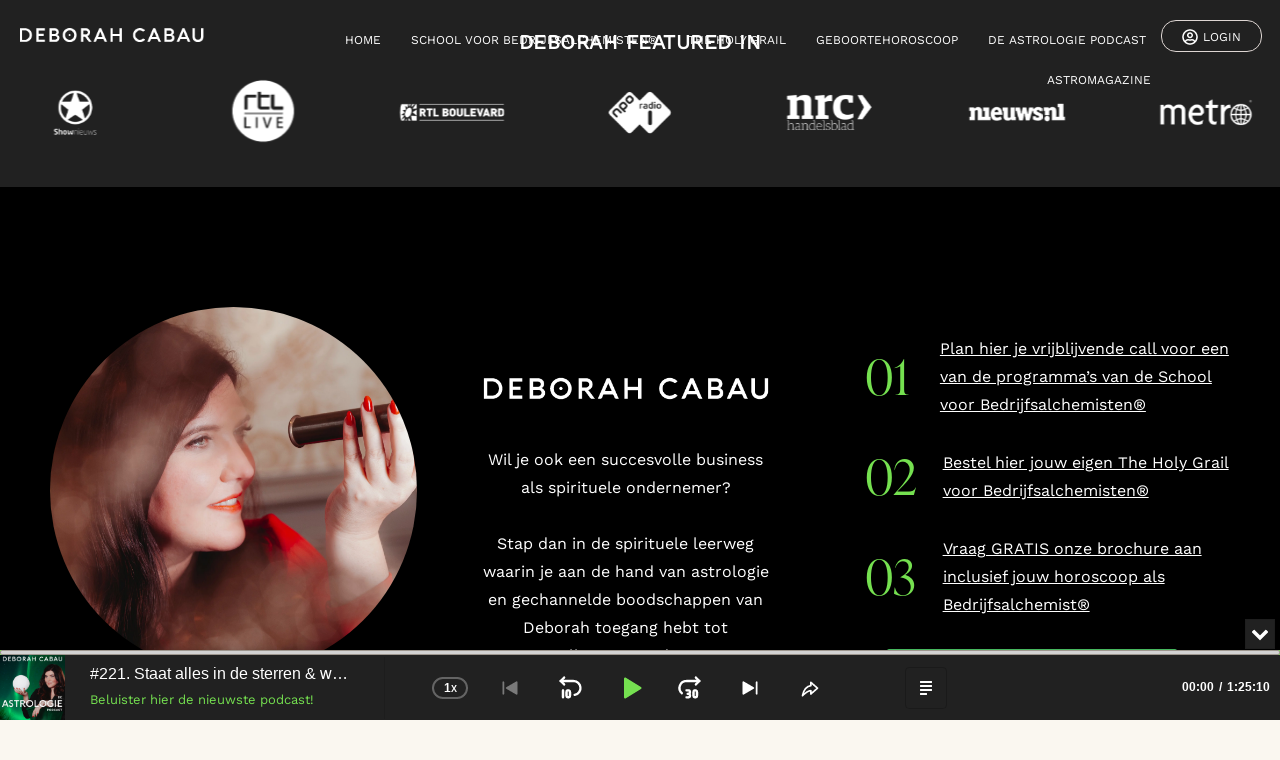

--- FILE ---
content_type: text/html; charset=UTF-8
request_url: https://deborahcabau.nl/tag/archetypes/
body_size: 43785
content:
<!doctype html>
<html lang="nl-NL">
	<head>
		<meta charset="UTF-8">
				<meta name="viewport" content="width=device-width, initial-scale=1, maximum-scale=1">
		<link rel="profile" href="http://gmpg.org/xfn/11">
		<meta name='robots' content='index, follow, max-image-preview:large, max-snippet:-1, max-video-preview:-1' />

	<!-- This site is optimized with the Yoast SEO plugin v26.7 - https://yoast.com/wordpress/plugins/seo/ -->
	<title>archetypes Archieven | Deborah Cabau</title><link rel="preload" as="style" href="https://fonts.googleapis.com/css?family=Raleway%3A100%2C100italic%2C200%2C200italic%2C300%2C300italic%2C400%2C400italic%2C500%2C500italic%2C600%2C600italic%2C700%2C700italic%2C800%2C800italic%2C900%2C900italic%7CPoppins%3A100%2C100italic%2C200%2C200italic%2C300%2C300italic%2C400%2C400italic%2C500%2C500italic%2C600%2C600italic%2C700%2C700italic%2C800%2C800italic%2C900%2C900italic&#038;display=swap" /><link rel="stylesheet" href="https://fonts.googleapis.com/css?family=Raleway%3A100%2C100italic%2C200%2C200italic%2C300%2C300italic%2C400%2C400italic%2C500%2C500italic%2C600%2C600italic%2C700%2C700italic%2C800%2C800italic%2C900%2C900italic%7CPoppins%3A100%2C100italic%2C200%2C200italic%2C300%2C300italic%2C400%2C400italic%2C500%2C500italic%2C600%2C600italic%2C700%2C700italic%2C800%2C800italic%2C900%2C900italic&#038;display=swap" media="print" onload="this.media='all'" /><noscript><link rel="stylesheet" href="https://fonts.googleapis.com/css?family=Raleway%3A100%2C100italic%2C200%2C200italic%2C300%2C300italic%2C400%2C400italic%2C500%2C500italic%2C600%2C600italic%2C700%2C700italic%2C800%2C800italic%2C900%2C900italic%7CPoppins%3A100%2C100italic%2C200%2C200italic%2C300%2C300italic%2C400%2C400italic%2C500%2C500italic%2C600%2C600italic%2C700%2C700italic%2C800%2C800italic%2C900%2C900italic&#038;display=swap" /></noscript>
	<link rel="canonical" href="https://deborahcabau.nl/tag/archetypes/" />
	<meta property="og:locale" content="nl_NL" />
	<meta property="og:type" content="article" />
	<meta property="og:title" content="archetypes Archieven | Deborah Cabau" />
	<meta property="og:url" content="https://deborahcabau.nl/tag/archetypes/" />
	<meta property="og:site_name" content="Deborah Cabau" />
	<meta property="og:image" content="https://deborahcabau.nl/wp-content/uploads/2024/06/facebook-share-geboortehoroscoop.jpg" />
	<meta property="og:image:width" content="1200" />
	<meta property="og:image:height" content="630" />
	<meta property="og:image:type" content="image/jpeg" />
	<meta name="twitter:card" content="summary_large_image" />
	<meta name="twitter:site" content="@deborahcabau" />
	<script type="application/ld+json" class="yoast-schema-graph">{"@context":"https://schema.org","@graph":[{"@type":"CollectionPage","@id":"https://deborahcabau.nl/tag/archetypes/","url":"https://deborahcabau.nl/tag/archetypes/","name":"archetypes Archieven | Deborah Cabau","isPartOf":{"@id":"https://deborahcabau.nl/#website"},"primaryImageOfPage":{"@id":"https://deborahcabau.nl/tag/archetypes/#primaryimage"},"image":{"@id":"https://deborahcabau.nl/tag/archetypes/#primaryimage"},"thumbnailUrl":"https://deborahcabau.nl/wp-content/uploads/2021/08/Blog-13-Deborah-Cabau-astrologie-horoscoop-geboortehoroscoop-astrologieles-sterrenbeeld-opleiding-astrologie-cursus-astrologie.jpg","breadcrumb":{"@id":"https://deborahcabau.nl/tag/archetypes/#breadcrumb"},"inLanguage":"nl-NL"},{"@type":"ImageObject","inLanguage":"nl-NL","@id":"https://deborahcabau.nl/tag/archetypes/#primaryimage","url":"https://deborahcabau.nl/wp-content/uploads/2021/08/Blog-13-Deborah-Cabau-astrologie-horoscoop-geboortehoroscoop-astrologieles-sterrenbeeld-opleiding-astrologie-cursus-astrologie.jpg","contentUrl":"https://deborahcabau.nl/wp-content/uploads/2021/08/Blog-13-Deborah-Cabau-astrologie-horoscoop-geboortehoroscoop-astrologieles-sterrenbeeld-opleiding-astrologie-cursus-astrologie.jpg","width":1920,"height":1271,"caption":"Blog 13 Deborah Cabau astrologie horoscoop geboortehoroscoop astrologieles sterrenbeeld opleiding astrologie cursus astrologie"},{"@type":"BreadcrumbList","@id":"https://deborahcabau.nl/tag/archetypes/#breadcrumb","itemListElement":[{"@type":"ListItem","position":1,"name":"Home","item":"https://deborahcabau.nl/"},{"@type":"ListItem","position":2,"name":"archetypes"}]},{"@type":"WebSite","@id":"https://deborahcabau.nl/#website","url":"https://deborahcabau.nl/","name":"Deborah Cabau","description":"Astrologisch Businesscoach","publisher":{"@id":"https://deborahcabau.nl/#organization"},"potentialAction":[{"@type":"SearchAction","target":{"@type":"EntryPoint","urlTemplate":"https://deborahcabau.nl/?s={search_term_string}"},"query-input":{"@type":"PropertyValueSpecification","valueRequired":true,"valueName":"search_term_string"}}],"inLanguage":"nl-NL"},{"@type":"Organization","@id":"https://deborahcabau.nl/#organization","name":"Deborah Cabau | Astrologisch Businesscoach","url":"https://deborahcabau.nl/","logo":{"@type":"ImageObject","inLanguage":"nl-NL","@id":"https://deborahcabau.nl/#/schema/logo/image/","url":"https://deborahcabau.nl/wp-content/uploads/2022/09/logo-deborah-cabau-website.png","contentUrl":"https://deborahcabau.nl/wp-content/uploads/2022/09/logo-deborah-cabau-website.png","width":360,"height":80,"caption":"Deborah Cabau | Astrologisch Businesscoach"},"image":{"@id":"https://deborahcabau.nl/#/schema/logo/image/"},"sameAs":["https://www.facebook.com/astrocoachvoorvrouwen","https://x.com/deborahcabau","https://www.instagram.com/deborah.cabau/","https://www.linkedin.com/in/deborahcabau/","https://nl.pinterest.com/deborahcabaubusinesscoach/","https://www.youtube.com/channel/UCTpgJ_39qvaZUqlP7JOGoCA"]}]}</script>
	<!-- / Yoast SEO plugin. -->


<link rel='dns-prefetch' href='//cdnjs.cloudflare.com' />
<link href='https://fonts.gstatic.com' crossorigin rel='preconnect' />
<link rel="alternate" type="application/rss+xml" title="Deborah Cabau &raquo; feed" href="https://deborahcabau.nl/feed/" />
<link rel="alternate" type="application/rss+xml" title="Deborah Cabau &raquo; reacties feed" href="https://deborahcabau.nl/comments/feed/" />
<link rel="alternate" type="application/rss+xml" title="Deborah Cabau &raquo; archetypes tag feed" href="https://deborahcabau.nl/tag/archetypes/feed/" />
<style id='wp-img-auto-sizes-contain-inline-css'>
img:is([sizes=auto i],[sizes^="auto," i]){contain-intrinsic-size:3000px 1500px}
/*# sourceURL=wp-img-auto-sizes-contain-inline-css */
</style>
<link data-minify="1" rel='stylesheet' id='device_wrapper-simplebar-css' href='https://deborahcabau.nl/wp-content/cache/min/1/wp-content/plugins/device-wrapper/src/css/simplebar.css?ver=1767867789' media='all' />
<link data-minify="1" rel='stylesheet' id='device_wrapper-style-css-css' href='https://deborahcabau.nl/wp-content/cache/min/1/wp-content/plugins/device-wrapper/dist/blocks.style.build.css?ver=1767867789' media='all' />
<style id='wp-emoji-styles-inline-css'>

	img.wp-smiley, img.emoji {
		display: inline !important;
		border: none !important;
		box-shadow: none !important;
		height: 1em !important;
		width: 1em !important;
		margin: 0 0.07em !important;
		vertical-align: -0.1em !important;
		background: none !important;
		padding: 0 !important;
	}
/*# sourceURL=wp-emoji-styles-inline-css */
</style>
<link rel='stylesheet' id='wp-block-library-css' href='https://deborahcabau.nl/wp-includes/css/dist/block-library/style.min.css?ver=6.9' media='all' />
<link data-minify="1" rel='stylesheet' id='jet-engine-frontend-css' href='https://deborahcabau.nl/wp-content/cache/min/1/wp-content/plugins/jet-engine/assets/css/frontend.css?ver=1767867789' media='all' />
<style id='global-styles-inline-css'>
:root{--wp--preset--aspect-ratio--square: 1;--wp--preset--aspect-ratio--4-3: 4/3;--wp--preset--aspect-ratio--3-4: 3/4;--wp--preset--aspect-ratio--3-2: 3/2;--wp--preset--aspect-ratio--2-3: 2/3;--wp--preset--aspect-ratio--16-9: 16/9;--wp--preset--aspect-ratio--9-16: 9/16;--wp--preset--color--black: #000000;--wp--preset--color--cyan-bluish-gray: #abb8c3;--wp--preset--color--white: #ffffff;--wp--preset--color--pale-pink: #f78da7;--wp--preset--color--vivid-red: #cf2e2e;--wp--preset--color--luminous-vivid-orange: #ff6900;--wp--preset--color--luminous-vivid-amber: #fcb900;--wp--preset--color--light-green-cyan: #7bdcb5;--wp--preset--color--vivid-green-cyan: #00d084;--wp--preset--color--pale-cyan-blue: #8ed1fc;--wp--preset--color--vivid-cyan-blue: #0693e3;--wp--preset--color--vivid-purple: #9b51e0;--wp--preset--gradient--vivid-cyan-blue-to-vivid-purple: linear-gradient(135deg,rgb(6,147,227) 0%,rgb(155,81,224) 100%);--wp--preset--gradient--light-green-cyan-to-vivid-green-cyan: linear-gradient(135deg,rgb(122,220,180) 0%,rgb(0,208,130) 100%);--wp--preset--gradient--luminous-vivid-amber-to-luminous-vivid-orange: linear-gradient(135deg,rgb(252,185,0) 0%,rgb(255,105,0) 100%);--wp--preset--gradient--luminous-vivid-orange-to-vivid-red: linear-gradient(135deg,rgb(255,105,0) 0%,rgb(207,46,46) 100%);--wp--preset--gradient--very-light-gray-to-cyan-bluish-gray: linear-gradient(135deg,rgb(238,238,238) 0%,rgb(169,184,195) 100%);--wp--preset--gradient--cool-to-warm-spectrum: linear-gradient(135deg,rgb(74,234,220) 0%,rgb(151,120,209) 20%,rgb(207,42,186) 40%,rgb(238,44,130) 60%,rgb(251,105,98) 80%,rgb(254,248,76) 100%);--wp--preset--gradient--blush-light-purple: linear-gradient(135deg,rgb(255,206,236) 0%,rgb(152,150,240) 100%);--wp--preset--gradient--blush-bordeaux: linear-gradient(135deg,rgb(254,205,165) 0%,rgb(254,45,45) 50%,rgb(107,0,62) 100%);--wp--preset--gradient--luminous-dusk: linear-gradient(135deg,rgb(255,203,112) 0%,rgb(199,81,192) 50%,rgb(65,88,208) 100%);--wp--preset--gradient--pale-ocean: linear-gradient(135deg,rgb(255,245,203) 0%,rgb(182,227,212) 50%,rgb(51,167,181) 100%);--wp--preset--gradient--electric-grass: linear-gradient(135deg,rgb(202,248,128) 0%,rgb(113,206,126) 100%);--wp--preset--gradient--midnight: linear-gradient(135deg,rgb(2,3,129) 0%,rgb(40,116,252) 100%);--wp--preset--font-size--small: 13px;--wp--preset--font-size--medium: 20px;--wp--preset--font-size--large: 36px;--wp--preset--font-size--x-large: 42px;--wp--preset--spacing--20: 0.44rem;--wp--preset--spacing--30: 0.67rem;--wp--preset--spacing--40: 1rem;--wp--preset--spacing--50: 1.5rem;--wp--preset--spacing--60: 2.25rem;--wp--preset--spacing--70: 3.38rem;--wp--preset--spacing--80: 5.06rem;--wp--preset--shadow--natural: 6px 6px 9px rgba(0, 0, 0, 0.2);--wp--preset--shadow--deep: 12px 12px 50px rgba(0, 0, 0, 0.4);--wp--preset--shadow--sharp: 6px 6px 0px rgba(0, 0, 0, 0.2);--wp--preset--shadow--outlined: 6px 6px 0px -3px rgb(255, 255, 255), 6px 6px rgb(0, 0, 0);--wp--preset--shadow--crisp: 6px 6px 0px rgb(0, 0, 0);}:root { --wp--style--global--content-size: 800px;--wp--style--global--wide-size: 1200px; }:where(body) { margin: 0; }.wp-site-blocks > .alignleft { float: left; margin-right: 2em; }.wp-site-blocks > .alignright { float: right; margin-left: 2em; }.wp-site-blocks > .aligncenter { justify-content: center; margin-left: auto; margin-right: auto; }:where(.wp-site-blocks) > * { margin-block-start: 24px; margin-block-end: 0; }:where(.wp-site-blocks) > :first-child { margin-block-start: 0; }:where(.wp-site-blocks) > :last-child { margin-block-end: 0; }:root { --wp--style--block-gap: 24px; }:root :where(.is-layout-flow) > :first-child{margin-block-start: 0;}:root :where(.is-layout-flow) > :last-child{margin-block-end: 0;}:root :where(.is-layout-flow) > *{margin-block-start: 24px;margin-block-end: 0;}:root :where(.is-layout-constrained) > :first-child{margin-block-start: 0;}:root :where(.is-layout-constrained) > :last-child{margin-block-end: 0;}:root :where(.is-layout-constrained) > *{margin-block-start: 24px;margin-block-end: 0;}:root :where(.is-layout-flex){gap: 24px;}:root :where(.is-layout-grid){gap: 24px;}.is-layout-flow > .alignleft{float: left;margin-inline-start: 0;margin-inline-end: 2em;}.is-layout-flow > .alignright{float: right;margin-inline-start: 2em;margin-inline-end: 0;}.is-layout-flow > .aligncenter{margin-left: auto !important;margin-right: auto !important;}.is-layout-constrained > .alignleft{float: left;margin-inline-start: 0;margin-inline-end: 2em;}.is-layout-constrained > .alignright{float: right;margin-inline-start: 2em;margin-inline-end: 0;}.is-layout-constrained > .aligncenter{margin-left: auto !important;margin-right: auto !important;}.is-layout-constrained > :where(:not(.alignleft):not(.alignright):not(.alignfull)){max-width: var(--wp--style--global--content-size);margin-left: auto !important;margin-right: auto !important;}.is-layout-constrained > .alignwide{max-width: var(--wp--style--global--wide-size);}body .is-layout-flex{display: flex;}.is-layout-flex{flex-wrap: wrap;align-items: center;}.is-layout-flex > :is(*, div){margin: 0;}body .is-layout-grid{display: grid;}.is-layout-grid > :is(*, div){margin: 0;}body{padding-top: 0px;padding-right: 0px;padding-bottom: 0px;padding-left: 0px;}a:where(:not(.wp-element-button)){text-decoration: underline;}:root :where(.wp-element-button, .wp-block-button__link){background-color: #32373c;border-width: 0;color: #fff;font-family: inherit;font-size: inherit;font-style: inherit;font-weight: inherit;letter-spacing: inherit;line-height: inherit;padding-top: calc(0.667em + 2px);padding-right: calc(1.333em + 2px);padding-bottom: calc(0.667em + 2px);padding-left: calc(1.333em + 2px);text-decoration: none;text-transform: inherit;}.has-black-color{color: var(--wp--preset--color--black) !important;}.has-cyan-bluish-gray-color{color: var(--wp--preset--color--cyan-bluish-gray) !important;}.has-white-color{color: var(--wp--preset--color--white) !important;}.has-pale-pink-color{color: var(--wp--preset--color--pale-pink) !important;}.has-vivid-red-color{color: var(--wp--preset--color--vivid-red) !important;}.has-luminous-vivid-orange-color{color: var(--wp--preset--color--luminous-vivid-orange) !important;}.has-luminous-vivid-amber-color{color: var(--wp--preset--color--luminous-vivid-amber) !important;}.has-light-green-cyan-color{color: var(--wp--preset--color--light-green-cyan) !important;}.has-vivid-green-cyan-color{color: var(--wp--preset--color--vivid-green-cyan) !important;}.has-pale-cyan-blue-color{color: var(--wp--preset--color--pale-cyan-blue) !important;}.has-vivid-cyan-blue-color{color: var(--wp--preset--color--vivid-cyan-blue) !important;}.has-vivid-purple-color{color: var(--wp--preset--color--vivid-purple) !important;}.has-black-background-color{background-color: var(--wp--preset--color--black) !important;}.has-cyan-bluish-gray-background-color{background-color: var(--wp--preset--color--cyan-bluish-gray) !important;}.has-white-background-color{background-color: var(--wp--preset--color--white) !important;}.has-pale-pink-background-color{background-color: var(--wp--preset--color--pale-pink) !important;}.has-vivid-red-background-color{background-color: var(--wp--preset--color--vivid-red) !important;}.has-luminous-vivid-orange-background-color{background-color: var(--wp--preset--color--luminous-vivid-orange) !important;}.has-luminous-vivid-amber-background-color{background-color: var(--wp--preset--color--luminous-vivid-amber) !important;}.has-light-green-cyan-background-color{background-color: var(--wp--preset--color--light-green-cyan) !important;}.has-vivid-green-cyan-background-color{background-color: var(--wp--preset--color--vivid-green-cyan) !important;}.has-pale-cyan-blue-background-color{background-color: var(--wp--preset--color--pale-cyan-blue) !important;}.has-vivid-cyan-blue-background-color{background-color: var(--wp--preset--color--vivid-cyan-blue) !important;}.has-vivid-purple-background-color{background-color: var(--wp--preset--color--vivid-purple) !important;}.has-black-border-color{border-color: var(--wp--preset--color--black) !important;}.has-cyan-bluish-gray-border-color{border-color: var(--wp--preset--color--cyan-bluish-gray) !important;}.has-white-border-color{border-color: var(--wp--preset--color--white) !important;}.has-pale-pink-border-color{border-color: var(--wp--preset--color--pale-pink) !important;}.has-vivid-red-border-color{border-color: var(--wp--preset--color--vivid-red) !important;}.has-luminous-vivid-orange-border-color{border-color: var(--wp--preset--color--luminous-vivid-orange) !important;}.has-luminous-vivid-amber-border-color{border-color: var(--wp--preset--color--luminous-vivid-amber) !important;}.has-light-green-cyan-border-color{border-color: var(--wp--preset--color--light-green-cyan) !important;}.has-vivid-green-cyan-border-color{border-color: var(--wp--preset--color--vivid-green-cyan) !important;}.has-pale-cyan-blue-border-color{border-color: var(--wp--preset--color--pale-cyan-blue) !important;}.has-vivid-cyan-blue-border-color{border-color: var(--wp--preset--color--vivid-cyan-blue) !important;}.has-vivid-purple-border-color{border-color: var(--wp--preset--color--vivid-purple) !important;}.has-vivid-cyan-blue-to-vivid-purple-gradient-background{background: var(--wp--preset--gradient--vivid-cyan-blue-to-vivid-purple) !important;}.has-light-green-cyan-to-vivid-green-cyan-gradient-background{background: var(--wp--preset--gradient--light-green-cyan-to-vivid-green-cyan) !important;}.has-luminous-vivid-amber-to-luminous-vivid-orange-gradient-background{background: var(--wp--preset--gradient--luminous-vivid-amber-to-luminous-vivid-orange) !important;}.has-luminous-vivid-orange-to-vivid-red-gradient-background{background: var(--wp--preset--gradient--luminous-vivid-orange-to-vivid-red) !important;}.has-very-light-gray-to-cyan-bluish-gray-gradient-background{background: var(--wp--preset--gradient--very-light-gray-to-cyan-bluish-gray) !important;}.has-cool-to-warm-spectrum-gradient-background{background: var(--wp--preset--gradient--cool-to-warm-spectrum) !important;}.has-blush-light-purple-gradient-background{background: var(--wp--preset--gradient--blush-light-purple) !important;}.has-blush-bordeaux-gradient-background{background: var(--wp--preset--gradient--blush-bordeaux) !important;}.has-luminous-dusk-gradient-background{background: var(--wp--preset--gradient--luminous-dusk) !important;}.has-pale-ocean-gradient-background{background: var(--wp--preset--gradient--pale-ocean) !important;}.has-electric-grass-gradient-background{background: var(--wp--preset--gradient--electric-grass) !important;}.has-midnight-gradient-background{background: var(--wp--preset--gradient--midnight) !important;}.has-small-font-size{font-size: var(--wp--preset--font-size--small) !important;}.has-medium-font-size{font-size: var(--wp--preset--font-size--medium) !important;}.has-large-font-size{font-size: var(--wp--preset--font-size--large) !important;}.has-x-large-font-size{font-size: var(--wp--preset--font-size--x-large) !important;}
:root :where(.wp-block-pullquote){font-size: 1.5em;line-height: 1.6;}
/*# sourceURL=global-styles-inline-css */
</style>
<link data-minify="1" rel='stylesheet' id='hexco_slick_css-css' href='https://deborahcabau.nl/wp-content/cache/min/1/wp-content/plugins/hexco/vendor/slick/slick.css?ver=1767867789' media='all' />
<link data-minify="1" rel='stylesheet' id='hexco_slick_theme_css-css' href='https://deborahcabau.nl/wp-content/cache/min/1/wp-content/plugins/hexco/vendor/slick/slick-theme.css?ver=1767867789' media='all' />
<link data-minify="1" rel='stylesheet' id='brb-public-main-css-css' href='https://deborahcabau.nl/wp-content/cache/min/1/wp-content/plugins/business-reviews-bundle/assets/css/public-main.css?ver=1767867789' media='all' />
<link rel='stylesheet' id='hello-elementor-css' href='https://deborahcabau.nl/wp-content/themes/hello-elementor/style.min.css?ver=3.3.0' media='all' />
<link rel='stylesheet' id='hello-elementor-theme-style-css' href='https://deborahcabau.nl/wp-content/themes/hello-elementor/theme.min.css?ver=3.3.0' media='all' />
<link rel='stylesheet' id='hello-elementor-header-footer-css' href='https://deborahcabau.nl/wp-content/themes/hello-elementor/header-footer.min.css?ver=3.3.0' media='all' />
<link rel='stylesheet' id='elementor-frontend-css' href='https://deborahcabau.nl/wp-content/plugins/elementor/assets/css/frontend.min.css?ver=3.34.1' media='all' />
<link rel='stylesheet' id='elementor-post-12197-css' href='https://deborahcabau.nl/wp-content/uploads/elementor/css/post-12197.css?ver=1767867791' media='all' />
<link rel='stylesheet' id='widget-image-css' href='https://deborahcabau.nl/wp-content/plugins/elementor/assets/css/widget-image.min.css?ver=3.34.1' media='all' />
<link rel='stylesheet' id='widget-nav-menu-css' href='https://deborahcabau.nl/wp-content/plugins/elementor-pro/assets/css/widget-nav-menu.min.css?ver=3.34.0' media='all' />
<link rel='stylesheet' id='widget-heading-css' href='https://deborahcabau.nl/wp-content/plugins/elementor/assets/css/widget-heading.min.css?ver=3.34.1' media='all' />
<link data-minify="1" rel='stylesheet' id='swiper-css' href='https://deborahcabau.nl/wp-content/cache/min/1/wp-content/plugins/elementor/assets/lib/swiper/v8/css/swiper.min.css?ver=1767867789' media='all' />
<link rel='stylesheet' id='e-swiper-css' href='https://deborahcabau.nl/wp-content/plugins/elementor/assets/css/conditionals/e-swiper.min.css?ver=3.34.1' media='all' />
<link rel='stylesheet' id='widget-image-carousel-css' href='https://deborahcabau.nl/wp-content/plugins/elementor/assets/css/widget-image-carousel.min.css?ver=3.34.1' media='all' />
<link rel='stylesheet' id='e-animation-slideInRight-css' href='https://deborahcabau.nl/wp-content/plugins/elementor/assets/lib/animations/styles/slideInRight.min.css?ver=3.34.1' media='all' />
<link rel='stylesheet' id='e-popup-css' href='https://deborahcabau.nl/wp-content/plugins/elementor-pro/assets/css/conditionals/popup.min.css?ver=3.34.0' media='all' />
<link data-minify="1" rel='stylesheet' id='jet-blog-css' href='https://deborahcabau.nl/wp-content/cache/min/1/wp-content/plugins/jet-blog/assets/css/jet-blog.css?ver=1767867789' media='all' />
<link rel='stylesheet' id='elementor-post-12520-css' href='https://deborahcabau.nl/wp-content/uploads/elementor/css/post-12520.css?ver=1767867791' media='all' />
<link rel='stylesheet' id='elementor-post-12524-css' href='https://deborahcabau.nl/wp-content/uploads/elementor/css/post-12524.css?ver=1767867791' media='all' />
<link rel='stylesheet' id='elementor-post-12508-css' href='https://deborahcabau.nl/wp-content/uploads/elementor/css/post-12508.css?ver=1767867791' media='all' />
<link data-minify="1" rel='stylesheet' id='hello-elementor-child-style-css' href='https://deborahcabau.nl/wp-content/cache/min/1/wp-content/themes/deborah-cabau/style.css?ver=1767867789' media='all' />
<style id='rocket-lazyload-inline-css'>
.rll-youtube-player{position:relative;padding-bottom:56.23%;height:0;overflow:hidden;max-width:100%;}.rll-youtube-player:focus-within{outline: 2px solid currentColor;outline-offset: 5px;}.rll-youtube-player iframe{position:absolute;top:0;left:0;width:100%;height:100%;z-index:100;background:0 0}.rll-youtube-player img{bottom:0;display:block;left:0;margin:auto;max-width:100%;width:100%;position:absolute;right:0;top:0;border:none;height:auto;-webkit-transition:.4s all;-moz-transition:.4s all;transition:.4s all}.rll-youtube-player img:hover{-webkit-filter:brightness(75%)}.rll-youtube-player .play{height:100%;width:100%;left:0;top:0;position:absolute;background:url(https://deborahcabau.nl/wp-content/plugins/wp-rocket/assets/img/youtube.png) no-repeat center;background-color: transparent !important;cursor:pointer;border:none;}.wp-embed-responsive .wp-has-aspect-ratio .rll-youtube-player{position:absolute;padding-bottom:0;width:100%;height:100%;top:0;bottom:0;left:0;right:0}
/*# sourceURL=rocket-lazyload-inline-css */
</style>


<script src="https://deborahcabau.nl/wp-includes/js/jquery/jquery.min.js?ver=3.7.1" id="jquery-core-js"></script>
<script src="https://deborahcabau.nl/wp-includes/js/jquery/jquery-migrate.min.js?ver=3.4.1" id="jquery-migrate-js"></script>
<script data-minify="1" defer="defer" src="https://deborahcabau.nl/wp-content/cache/min/1/wp-content/plugins/business-reviews-bundle/assets/js/public-main.js?ver=1764700459" id="brb-public-main-js-js"></script>
<script src="https://deborahcabau.nl/wp-content/themes/deborah-cabau/assets/barba.min.js?ver=1.0" id="deborah_cabau_barba-js"></script>
<script data-minify="1" src="https://deborahcabau.nl/wp-content/cache/min/1/ajax/libs/gsap/3.9.1/gsap.min.js?ver=1764700459" id="deborah_cabau_gsap-js"></script>
<script data-minify="1" src="https://deborahcabau.nl/wp-content/cache/min/1/wp-content/themes/deborah-cabau/assets/cabau.js?ver=1764700459" id="deborah_cabau_scripts-js"></script>
<script src="https://deborahcabau.nl/wp-includes/js/imagesloaded.min.js?ver=4.1.4" id="imagesloaded-js-js"></script>
<link rel="https://api.w.org/" href="https://deborahcabau.nl/wp-json/" /><link rel="alternate" title="JSON" type="application/json" href="https://deborahcabau.nl/wp-json/wp/v2/tags/446" /><link rel="EditURI" type="application/rsd+xml" title="RSD" href="https://deborahcabau.nl/xmlrpc.php?rsd" />
<meta name="generator" content="WordPress 6.9" />
		<noscript>
			<style>
				.simplebar-content-wrapper {
					scrollbar-width: auto;
					-ms-overflow-style: auto;
				}
				.simplebar-content-wrapper::-webkit-scrollbar,
				.simplebar-hide-scrollbar::-webkit-scrollbar {
					display: initial;
					width: initial;
					height: initial;
				}
			</style>
		</noscript>
					<script type="javascript/text">
				(function(){
				window.device_wrapper.can_use_premium_code = 0;
				})();
			</script>
					<style type="text/css">.pp-podcast {opacity: 0;}</style>
				<!-- Global site tag (gtag.js) - Google Analytics -->
		<script async src="https://www.googletagmanager.com/gtag/js?id=UA-106887209-1"></script>
		<script>
		  window.dataLayer = window.dataLayer || [];
		  function gtag(){dataLayer.push(arguments);}
		  gtag('js', new Date());

		  gtag('config', 'UA-106887209-1');
		</script>
		
		<!-- Google Tag Manager -->
			<script>(function(w,d,s,l,i){w[l]=w[l]||[];w[l].push({'gtm.start':
			new Date().getTime(),event:'gtm.js'});var f=d.getElementsByTagName(s)[0],
			j=d.createElement(s),dl=l!='dataLayer'?'&l='+l:'';j.async=true;j.src=
			'https://www.googletagmanager.com/gtm.js?id='+i+dl;f.parentNode.insertBefore(j,f);
			})(window,document,'script','dataLayer','GTM-NQSMM6L2');</script>
		<!-- End Google Tag Manager -->
		
		<!-- Meta Pixel Code -->
			<script>
			!function(f,b,e,v,n,t,s)
			{if(f.fbq)return;n=f.fbq=function(){n.callMethod?
			n.callMethod.apply(n,arguments):n.queue.push(arguments)};
			if(!f._fbq)f._fbq=n;n.push=n;n.loaded=!0;n.version='2.0';
			n.queue=[];t=b.createElement(e);t.async=!0;
			t.src=v;s=b.getElementsByTagName(e)[0];
			s.parentNode.insertBefore(t,s)}(window, document,'script',
			'https://connect.facebook.net/en_US/fbevents.js');
			fbq('init', '1581254209151577');
			fbq('track', 'PageView');
			</script>
			<noscript><img height="1" width="1" style="display:none"
			src="https://www.facebook.com/tr?id=1581254209151577&ev=PageView&noscript=1"
			/></noscript>
		<!-- End Meta Pixel Code -->
		

		<link data-minify="1" rel="stylesheet" type="text/css" href="https://deborahcabau.nl/wp-content/cache/min/1/npm/slick-carousel@1.8.1/slick/slick.css?ver=1767867789"/>
		<link data-minify="1" rel="stylesheet" type="text/css" href="https://deborahcabau.nl/wp-content/cache/min/1/npm/slick-carousel@1.8.1/slick/slick-theme.css?ver=1767867789"/>
				<style>
				.e-con.e-parent:nth-of-type(n+4):not(.e-lazyloaded):not(.e-no-lazyload),
				.e-con.e-parent:nth-of-type(n+4):not(.e-lazyloaded):not(.e-no-lazyload) * {
					background-image: none !important;
				}
				@media screen and (max-height: 1024px) {
					.e-con.e-parent:nth-of-type(n+3):not(.e-lazyloaded):not(.e-no-lazyload),
					.e-con.e-parent:nth-of-type(n+3):not(.e-lazyloaded):not(.e-no-lazyload) * {
						background-image: none !important;
					}
				}
				@media screen and (max-height: 640px) {
					.e-con.e-parent:nth-of-type(n+2):not(.e-lazyloaded):not(.e-no-lazyload),
					.e-con.e-parent:nth-of-type(n+2):not(.e-lazyloaded):not(.e-no-lazyload) * {
						background-image: none !important;
					}
				}
			</style>
						<meta name="theme-color" content="#FAF7F0">
			<link rel="icon" href="https://deborahcabau.nl/wp-content/uploads/2024/09/cropped-deborah-cabau-maan-middengroen-rgb-2000px-w-300ppi-vierkant-32x32.png" sizes="32x32" />
<link rel="icon" href="https://deborahcabau.nl/wp-content/uploads/2024/09/cropped-deborah-cabau-maan-middengroen-rgb-2000px-w-300ppi-vierkant-192x192.png" sizes="192x192" />
<link rel="apple-touch-icon" href="https://deborahcabau.nl/wp-content/uploads/2024/09/cropped-deborah-cabau-maan-middengroen-rgb-2000px-w-300ppi-vierkant-180x180.png" />
<meta name="msapplication-TileImage" content="https://deborahcabau.nl/wp-content/uploads/2024/09/cropped-deborah-cabau-maan-middengroen-rgb-2000px-w-300ppi-vierkant-270x270.png" />
		<style id="wp-custom-css">
			.elementor img{border-radius:50px 40px 0px 50px;}
header .noarrow a::after{
	display:none;
}

.swiper-slide {
    transform: scale(0.7);
}
.elementor-kit-12197 a {
	color: #53c72a;
}
.swiper-slide.swiper-slide-next {
    transform: scale(1);
}
.device-wrapper {
    max-width: 350px;
}
div#pp-closed-captions {
    display: none;
}
.elementor-12520 .elementor-element.elementor-element-c92bcc3 img {
    border-radius: 0px !important;
}

.ervaring .swiper-slide,
.ervaring .swiper-slide.swiper-slide-next {
    transform: scale(1) !important;
    font-size: 0.7em !important;
}
p.form-row.custom-checkboxes {
    margin-top: 30px !important;
}
.ervaring {
    margin-bottom: 40px !important;
}
form#tribe-tickets__tickets-form {
    max-width: 100%;
}.tribe-common.event-tickets.tribe-tickets__tickets-wrapper {
    width: 100% !important;
}
.woocommerce-additional-fields h3, .woocommerce-additional-fields .woocommerce-additional-fields__field-wrapper {
    display: none;
}
p.form-row.custom-checkboxes.woocommerce-validated {
    margin-top: 40px;
}
.elementor-testimonial--align-center.elementor-testimonial--layout-image_above .elementor-testimonial__footer, .elementor-testimonial--align-center.elementor-testimonial--layout-image_inline .elementor-testimonial__footer {
    display: none;
}
.js-photostack {
    max-width: 100% !important;
    margin: 40px 0;
}
.rplg .rplg-badge2 {
    margin: 0px !important;
}
a:focus {
    outline: none;
}
.rplg-badge2 .rplg-badge2-btn img {
    width: 56px !important;
    height: 56px !important;
}
._form {
    margin: 0 !important;
    background: none !important;
    max-width: 100% !important;
    padding: 0 !important;
    text-align: center !important;
}
._form._inline-form ._form-branding {
    display: none !important;
}
._form-content {
}
._form ._x66940121 {
    display: none;
}
._form ._form_element * {
    font-size: 16px;
}

._form ._x15901594{
    margin-bottom: 50px;
}



.ervaringen-green, .ervaringen-green .elementor-testimonial__name{
	color:#fff !important;
}
.elementor-element-2d2318a h3 {
    margin: 0;
}
ol h3 {
    margin: 0;
    line-height: 80px !important;
    display: inline;
}

 ol {
   list-style: none;
   counter-reset: item;
 }
 ol li {
   counter-increment: item;
   margin-bottom: 5px;
 }
 ol li:before {
   margin-right: 30px;
   content: counter(item, decimal-leading-zero);
   color: #75E050;
	 font-family: "IvyPrestoDisplay", Sans-serif;
    font-size: 48px;
   width: 1em;
	 display:inline-block;
    font-weight: 200;
    font-style: normal;
    letter-spacing: 0.64px;
 }
.elementor .no-round img {
    border-radius: 0px;
}
footer ol li{
    display: inline-flex;
    align-items: center;
    margin-bottom: 30px;
}

footer ol li:last-child {
    margin-bottom: 0;
}

footer ol li:before {
    margin-top: 10px;
}

header .noarrow a svg{
	FONT-SIZE:16px;
	margin-top:2px;
}

header .noarrow a .elementor-button-text{
	margin-top:3px;
	margin-left:5px;
}
	
.inline-view .ppjs__audio .ppjs__controls {
    background: #212121;
    color: #fff;
}

.ppjs__audio-controls .ppjs__secondary-controls .ppjs__button button:hover, .ppjs__audio-controls .ppjs__secondary-controls .ppjs__button button:hover *, .ppjs__audio-controls .ppjs__secondary-controls .ppjs__button button:focus, .ppjs__audio-controls .ppjs__secondary-controls .ppjs__button button:focus *, .ppjs__audio-controls .ppjs__secondary-controls .ppjs__button a.button:hover, .ppjs__audio-controls .ppjs__secondary-controls .ppjs__button a.button:hover *, .ppjs__audio-controls .ppjs__secondary-controls .ppjs__button a.button:focus, .ppjs__audio-controls .ppjs__secondary-controls .ppjs__button a.button:focus * {
    color: #fff !important;
}
    color: #fff;
}
.ppjs__audio-controls .ppjs__secondary-controls .ppjs__button button:hover, .ppjs__audio-controls .ppjs__secondary-controls .ppjs__button button:hover *, .ppjs__audio-controls .ppjs__secondary-controls .ppjs__button button:focus, .ppjs__audio-controls .ppjs__secondary-controls .ppjs__button button:focus *, .ppjs__audio-controls .ppjs__secondary-controls .ppjs__button a.button:hover, .ppjs__audio-controls .ppjs__secondary-controls .ppjs__button a.button:hover *, .ppjs__audio-controls .ppjs__secondary-controls .ppjs__button a.button:focus, .ppjs__audio-controls .ppjs__secondary-controls .ppjs__button a.button:focus *{
	color: #75e050 !important
}

.elementor-button::after{
	position:absolute;
	top:18px;
  right: -30px;
background-image: url("data:image/svg+xml,%3Csvg xmlns='http://www.w3.org/2000/svg' width='199' height='53' viewBox='0 0 199 53'%3E%3Cg id='Group_60' data-name='Group 60' transform='translate(0 0)'%3E%3Cpath id='Path_3433' data-name='Path 3433' d='M8,0,6.545,1.455l5.506,5.506H-33.32V9.039H12.052L6.545,14.545,8,16l8-8Z' transform='translate(40 5)' fill='%2311472F'/%3E%3C/g%3E%3C/svg%3E%0A");
	content: '';
  width: 60px;
	height:20px;
}

.elementor-button:hover::after{
background-image: url("data:image/svg+xml,%3Csvg xmlns='http://www.w3.org/2000/svg' width='199' height='53' viewBox='0 0 199 53'%3E%3Cg id='Group_60' data-name='Group 60' transform='translate(0 0)'%3E%3Cpath id='Path_3433' data-name='Path 3433' d='M8,0,6.545,1.455l5.506,5.506H-33.32V9.039H12.052L6.545,14.545,8,16l8-8Z' transform='translate(40 5)' fill='%23fff'/%3E%3C/g%3E%3C/svg%3E%0A");
}
.js-photostack{
	position: relative;
	padding: 0;
	margin: 0;
}
.js-photostack > *{
	position: absolute;
	top: 0;
	left: 0;
	list-style-type: none;
}
.testimonial-slider{
font-size: 24px;
line-height:28px;
letter-spacing: 0.36px;
font-family: "IvyPrestoDisplay", Sans-serif;
	font-style:italic;
}

.testimonial-slider li:nth-child(odd) span{
	color:var(--e-global-color-accent) !important;
}
.testimonial-slider ul li {
    margin-right: 20px !important;
}
h1 span, h2 span, h3 span, h4 span{

    font-weight: 100;
    font-style: italic;
	color:inherit;
}

.usps p a {
    font-size: 1em;
    color: var(--e-global-color-96986b4);
    font-weight: 300;
}

.rplg .rplg-biz-rating .rplg-biz-score{
	color: #e7711b !important;
}

li strong{
	color: var(--e-global-color-7989093);
	font-weight:600;
}
form.post-password-form {
    margin-top: 280px;
    width: 1180px;
    margin-left: auto;
    margin-right: auto;
    margin-bottom: 180px;
}
.nobold a{
    font-size: 1em;
    color: var(--e-global-color-96986b4);
    font-weight: 300;
}

.ppjs__episode-note a {
    font-size: 13px;
    font-weight: 300;
}

.wide-player .ppjs__episode-title, .pp-modal-window .ppjs__episode-title{
    font-family: var( --e-global-typography-584a1f6-font-family ), Sans-serif;
    font-weight: 400;
}
/*.elementor-widget-container p:first-child strong {
    font-size: 1.2em;
    line-height: 1.6em;
}*/
.ui-autocomplete li:hover {
    background: #eee;
}
.ppjs__audio .ppjs__button > button, .ppjs__audio .ppjs__button > a.button {
    color: #fff !important;
}
.tagbtn a {
    background: white;
    border-radius: 6px;
    padding: 8px 10px;
    display: inline-block;
    margin-bottom: 3px;
    font-weight: 400;
    font-size: 0.8em !important;
}

.ui-autocomplete li {
    padding-left: 20px;
}

.single-post h3 {
    margin-top: 50px;
}

.gv2 .pod-entry__play {
    background-color: var( --e-global-color-primary ) !important;
}

figcaption.widget-image-caption.wp-caption-text {
    margin-top: 10px;
    font-size: 0.9em;
}

.elementor-element-1162123 a:hover {
    color: var( --e-global-color-primary ) !important;
}

.elementor-element-01000b1 ul li:not(:last-child) {
    border-bottom: 1px solid #eee !important;
    padding: 5px 0px;
}

.elementor-element-b84c545 article:not(:last-child) div {
    border-bottom: 1px solid #eee;
    padding: 5px 0px;
}

.container-closed{
	display:none;
}

.container-open{
	display:block;
}

.elementor-element-af916c0 {
    margin-bottom: 0 !important;
}

.blueblock strong{
	font-weight:600;
	font-size: 1.1em;
}

button.pp-modal-close {
    background: #212121 !important;
}

.ico-high li a{
    align-items: initial !important;
}

.ico-high li .elementor-icon-list-icon{
	padding-top:7px;
}

.ico-high li a i{
    font-size: 16px !important;
}

button#_form_2_submit {
    color: #fff;
}

button#_form_2_submit:hover {
    background: var(--e-global-color-primary);
}

.elementor-5608 .elementor-element.elementor-element-2d40d7c, .elementor-5608 .elementor-element.elementor-element-2d40d7c a {
    font-size: 1.1em;
    font-weight: 300;
}

.btn-green input[type="submit"],
.btn-green a,
.form_btngreen button{
    background-color: var(--e-global-color-primary) !important;
    border-color: var(--e-global-color-primary) !important;
	color:#fff !important;
}

.btn-green input[type="submit"]:hover,
.btn-green a:hover,
.form_btngreen button:hover{
    background-color: #75E050 !important;
    border-color: #75E050 !important;
	color:#fff !important;
}

.btn-green input[type="submit"]::after,
.btn-green a::after,
.form_btngreen button::after{
background-image: url("data:image/svg+xml,%3Csvg xmlns='http://www.w3.org/2000/svg' width='199' height='53' viewBox='0 0 199 53'%3E%3Cg id='Group_60' data-name='Group 60' transform='translate(0 0)'%3E%3Cpath id='Path_3433' data-name='Path 3433' d='M8,0,6.545,1.455l5.506,5.506H-33.32V9.039H12.052L6.545,14.545,8,16l8-8Z' transform='translate(40 5)' fill='%2375E050'/%3E%3C/g%3E%3C/svg%3E%0A");
}

.btn-green input[type="submit"]:hover::after,
.btn-green a:hover::after{
background-image: url("data:image/svg+xml,%3Csvg xmlns='http://www.w3.org/2000/svg' width='199' height='53' viewBox='0 0 199 53'%3E%3Cg id='Group_60' data-name='Group 60' transform='translate(0 0)'%3E%3Cpath id='Path_3433' data-name='Path 3433' d='M8,0,6.545,1.455l5.506,5.506H-33.32V9.039H12.052L6.545,14.545,8,16l8-8Z' transform='translate(40 5)' fill='%2311472F'/%3E%3C/g%3E%3C/svg%3E%0A");
}

.btn-white a::after{
background-image: url("data:image/svg+xml,%3Csvg xmlns='http://www.w3.org/2000/svg' width='199' height='53' viewBox='0 0 199 53'%3E%3Cg id='Group_60' data-name='Group 60' transform='translate(0 0)'%3E%3Cpath id='Path_3433' data-name='Path 3433' d='M8,0,6.545,1.455l5.506,5.506H-33.32V9.039H12.052L6.545,14.545,8,16l8-8Z' transform='translate(40 5)' fill='%23ffffff'/%3E%3C/g%3E%3C/svg%3E%0A");
}
.jet-listing-grid__items button.slick-arrow, .astrologieslides button.slick-arrow {
    padding: 0;
    border: 0;
}

.elementor-accordion .elementor-accordion-item {
    margin-bottom: 30px;
}

.elementor-accordion .elementor-tab-title a, .elementor-accordion .elementor-tab-title i {
    color: #fff !important;
}

.elementor-accordion .elementor-tab-title {
    background-color: var(--e-global-color-secondary);
}

button.slick-next.slick-arrow::before {
    background-image: url("data:image/svg+xml,%3Csvg xmlns='http://www.w3.org/2000/svg' width='199' height='53' viewBox='0 0 199 53'%3E%3Cg id='Group_60' data-name='Group 60' transform='translate(0 0)'%3E%3Cpath id='Path_3433' data-name='Path 3433' d='M8,0,6.545,1.455l5.506,5.506H-33.32V9.039H12.052L6.545,14.545,8,16l8-8Z' transform='translate(40 5)' fill='%2375E050'/%3E%3C/g%3E%3C/svg%3E%0A");
	top: 20px;
    right: 30px;
    content: '';
    position: absolute;
    width: 60px;
	right:0px;
    height: 20px;
}

button.slick-prev.slick-arrow::before {
    background-image: url("data:image/svg+xml,%3Csvg xmlns='http://www.w3.org/2000/svg' width='199' height='53' viewBox='0 0 199 53'%3E%3Cg id='Group_60' data-name='Group 60' transform='translate(0 0)'%3E%3Cpath id='Path_3433' data-name='Path 3433' d='M8,0,6.545,1.455l5.506,5.506H-33.32V9.039H12.052L6.545,14.545,8,16l8-8Z' transform='translate(40 5)' fill='%2375E050'/%3E%3C/g%3E%3C/svg%3E%0A");
	top: 20px;
    content: '';
    position: absolute;
    width: 60px;
    transform: rotate(180deg);
    height: 20px;
	left:20px;
}

button.pp-modal-close svg {
    filter: invert(0%) sepia(0%) saturate(0%) hue-rotate(0deg) brightness(165%) contrast(119%);
	color:#ffff;
}
.pp-podcast__wrapper .slick-arrow::before {
    filter: invert(0%) sepia(0%) saturate(0%) hue-rotate(0deg) brightness(165%) contrast(119%);
}
.gv1.wide-player .episode-list__wrapper, .gv2.wide-player .episode-list__wrapper {
    overflow-y: hidden;
}
.postview .episode-list__filters {
    margin-bottom: 30px !important;
    border: 1px solid rgba(0, 0, 0, .1);
    border-radius: 5px;
    background: #68ff6630 !important;
}
.ppjs__audio .ppjs__button .play-rate-text {
    border: .09em solid rgba(255, 255, 255, .3) !important;
}

.postview .episode-list__filters .icon {
	color: var( --e-global-color-primary ) !important;
}
.postview .episode-list__filters .label-episode-search input{
	color: var( --e-global-color-primary ) !important;
}

.pp-podcast.light-text.postview[id^=pp-podcast-] .pod-entry {
    background: var(--e-global-color-4d9afd8);
    margin-bottom: 20px;
    border: 1px solid var( --e-global-color-primary );
    padding: 20px;
    border-radius: 6px;
}

.pp-podcast.light-text.postview[id^=pp-podcast-] .pod-entry .pod-entry__title .fetch-feed-title{
color: var( --e-global-color-primary ) !important;
	font-size:1.4em;
	margin-bottom:10px;
display:block;
}








.rplg-stars svg use {
    fill: #0A3028;
}

.rplg .rplg-biz-rating .rplg-biz-score {
    color: #0A3028 !important;
}

button#_form_2_submit{
	    position: relative;
    display: inline-block;
}
button#_form_2_submit:after{
background-image: url("data:image/svg+xml,%3Csvg xmlns='http://www.w3.org/2000/svg' width='199' height='53' viewBox='0 0 199 53'%3E%3Cg id='Group_60' data-name='Group 60' transform='translate(0 0)'%3E%3Cpath id='Path_3433' data-name='Path 3433' d='M8,0,6.545,1.455l5.506,5.506H-33.32V9.039H12.052L6.545,14.545,8,16l8-8Z' transform='translate(40 5)' fill='%23ffffff'/%3E%3C/g%3E%3C/svg%3E%0A");
	  content: '';
    width: 60px;
    height: 20px;
    position: absolute;
    top: 18px;
    right: -30px;
}

.btn-green a:hover::after{
background-image: url("data:image/svg+xml,%3Csvg xmlns='http://www.w3.org/2000/svg' width='199' height='53' viewBox='0 0 199 53'%3E%3Cg id='Group_60' data-name='Group 60' transform='translate(0 0)'%3E%3Cpath id='Path_3433' data-name='Path 3433' d='M8,0,6.545,1.455l5.506,5.506H-33.32V9.039H12.052L6.545,14.545,8,16l8-8Z' transform='translate(40 5)' fill='%23ffffff'/%3E%3C/g%3E%3C/svg%3E%0A");
}

.elementor-swiper-button-next svg{
	display:none;
}


.elementor-swiper-button-prev svg{
	display:none;
}


.elementor-swiper-button-next::after{
background-image: url("data:image/svg+xml,%3Csvg xmlns='http://www.w3.org/2000/svg' width='199' height='53' viewBox='0 0 199 53'%3E%3Cg id='Group_60' data-name='Group 60' transform='translate(0 0)'%3E%3Cpath id='Path_3433' data-name='Path 3433' d='M8,0,6.545,1.455l5.506,5.506H-33.32V9.039H12.052L6.545,14.545,8,16l8-8Z' transform='translate(40 5)' fill='%2375E050'/%3E%3C/g%3E%3C/svg%3E%0A");
	position:absolute;
	top:-10px;
  right: 30px;
	content: '';
  width: 60px;
	height:20px;
}

.elementor-swiper-button-prev::after{
background-image: url("data:image/svg+xml,%3Csvg xmlns='http://www.w3.org/2000/svg' width='199' height='53' viewBox='0 0 199 53'%3E%3Cg id='Group_60' data-name='Group 60' transform='translate(0 0)'%3E%3Cpath id='Path_3433' data-name='Path 3433' d='M8,0,6.545,1.455l5.506,5.506H-33.32V9.039H12.052L6.545,14.545,8,16l8-8Z' transform='translate(40 5)' fill='%2375E050'/%3E%3C/g%3E%3C/svg%3E%0A");
	position:absolute;
	top:-10px;
  left: 30px;
	content: '';
  width: 60px;
	height:20px;
	transform: rotate(180deg);
}

.carousel-auto-white{
	filter: brightness(0) invert(1);
}
.swiper-slide {
    box-shadow: none;
}

.ppjs__audio .ppjs__button.ppjs__skip-prev-button > button,
.ppjs__audio .ppjs__button.ppjs__skip-next-button > button,
.ppjs__audio .ppjs__button.ppjs__play-rate-button > button,
.ppjs__audio .ppjs__button.ppjs__play-rate-button > button .pp-times,
.ppjs__audio .ppjs__button.ppjs__skip-next-button > button,
.ppjs__audio .ppjs__button.ppjs__share-button > button,
.ppjs__audio .ppjs__button.ppjs__skip-backward-button > button,
.ppjs__audio .ppjs__button > button .icon,
.ppjs__audio .ppjs__button.ppjs__jump-forward-button > button {
    color: #fff !important;
}

.entry .entry-content .event-tickets .tribe-tickets__attendee__fields__footer_checkout-button.tribe-common-c-btn:disabled, .entry .entry-content .event-tickets .tribe-tickets__tickets-buy.tribe-common-c-btn:disabled, .event-tickets .tribe-tickets__attendee__fields__footer_checkout-button.tribe-common-c-btn:disabled, .event-tickets .tribe-tickets__tickets-buy.tribe-common-c-btn:disabled,.event-tickets .tribe-common-c-btn:disabled, .tribe-common a.tribe-common-c-btn--small, .tribe-common button.tribe-common-c-btn--small, .tribe-common input[type=button].tribe-common-c-btn--small, .tribe-common input[type=submit].tribe-common-c-btn--small, .tribe-common .tribe-common-c-btn, .tribe-common a.tribe-common-c-btn, .tribe-common button.tribe-common-c-btn, .tribe-common .tribe-common-c-btn:focus, .tribe-common .tribe-common-c-btn:hover, .tribe-common a.tribe-common-c-btn:focus, .tribe-common a.tribe-common-c-btn:hover, .tribe-common button.tribe-common-c-btn:focus, .tribe-common button.tribe-common-c-btn:hover,.tribe-common a.tribe-common-c-btn--small, .tribe-common button.tribe-common-c-btn--small, .tribe-common input[type=button].tribe-common-c-btn--small, .tribe-common input[type=submit].tribe-common-c-btn--small{
background-color:#75E050 !important;
	color:#0f0f0f;
}

.elementor-element-ab8e14c:after {
    background: url(https://deborahcabau.nl/wp-content/uploads/2023/12/Mask-Group-12@2x-1024x900.png);
    background-size: contain;
	background-repeat:no-repeat;
	background-position:right center;
	top:50px;
	  content: var(--background-overlay);
    display: block;
	position: absolute;
    width: 100%;
    height: 100%;
    --background-overlay: '';
	z-index:1;
    right: 15%;
}

.e-con.e-flex>.e-con-inner{
	z-index:2;
}

.modal-view .pp-modal-wrapper .episode-single__wrapper {
    overflow-x: hidden;
}

.pp-modal-window.modal-view {
    background-color: var(--e-global-color-primary);
}

.modal-view .pp-modal-wrapper {
    background-color: #fff;
}

.modal-view .pp-modal-window .icon, .ppjs__audio .ppjs__button .play-rate-text .pp-times, .modal-view .ppjs__audio .ppjs__button .play-rate-text .pp-rate {
    color: black !important;
}

.astrologieslides .pp-podcast__wrapper{
	overflow:initial !important;
}

.astrologieslides .pp-podcast__wrapper .slick-list {
    padding-bottom: 30px;
}

jet-listing-grid__items .slick-prev:hover:before, .jet-listing-grid__items .slick-next:hover:before, .astrologieslides .slick-prev:hover:before, .astrologieslides .slick-next:hover:before {
    color: var(--e-global-color-primary);
}

.astrologieslides .gv2 .pod-entry__play {
    background: #007cff !important;
}
.pod-entry__excerpt {
    color: #000 !important;
}
body:has(> .mfp-bg) {
    max-height: 100vh !important;
}

.pod-content__list .slick-arrow::before{
	top:0 !important;
}
.astrologieslides .postview .pod-entry__featured {
    max-width: 100%;
    margin-left: 0;
}

.astrologieslides  .slick-track
{
    display: flex !important;
}

.astrologieslides  .slick-slide
{
    height: inherit !important;
}

@media only screen and (min-width: 750px){
	.wide-player .pod-header__image {
			width: 300px !important;
	}
	
	.wide-player .pod-header__items {
			width: calc(100% - 320px) !important;
		margin-top:50px;
	}
	
.menu-item-11094 a {
    display: block !important;
    text-align: center;
}
	
	.elementor-nav-menu a {
    align-items: baseline !important;
}
	
	.elementor-top-section.elementor-sticky.scrolled .elementor-nav-menu a {
    align-items: center !important;
}
	
	.elementor-top-section.elementor-sticky.scrolled .elementor-nav-menu a br, .elementor-top-section.elementor-sticky.scrolled .elementor-nav-menu a small {
    display: none;
}
	
.js-photostack {
    max-height: 350px;
}
}

@media only screen and (max-width: 800px){
.barba-container-main .page-content > .elementor > section {
    padding-left: 10px;
    padding-right: 10px;
}
	
.postview .pod-entry {
    padding: 20px 10px !important;
}
	
	header .e-parent {
    background: #11472f !important;
}
.elementor-element-ab8e14c:after {
	top: -100px !important;
	right:4%;
}
	
.js-photostack {
    max-height: 310px;
    max-width: 400px !important;
    margin: 20px auto !important;
}
	
.elementor-swiper-button.elementor-swiper-button {
    top: 90% !important;
}
}
@media screen and (max-width: 600px){
	ol {
		padding-left: 0px;
	}
	.btnlesspad a.open-popup-link.hex-starchart-btn.hex-starchart-btn-dark.elementor-button {
    padding: 18px 30px;
}

	ol h3 {
		line-height: 50px !important;
	}

	ol li:before {
		font-size: 35px;
		width: 0.5em;
	}
	
	.postview .pod-entry__featured {
    max-width: 100px;
    margin-left: 10px;
}
}

@media only screen and (max-width: 450px){

.elementor-element-ab8e14c:after {
	right:-2%;
}
}

.pp-podcast.light-color.playerview[id^=pp-podcast-], .pp-podcast.light-color.playerview[id^=pp-podcast-] p, .pp-podcast.light-color.playerview[id^=pp-podcast-] a.subscribe-item, .pp-podcast.light-color.playerview[id^=pp-podcast-] button.pod-items__menu-open, .pp-podcast.light-color.playerview[id^=pp-podcast-] button.pod-launch__button, .pp-podcast.light-text.postview[id^=pp-podcast-], .pp-podcast.light-text.postview[id^=pp-podcast-] p, .pp-podcast.light-text.postview[id^=pp-podcast-] a.subscribe-item, .pp-podcast.light-text.postview[id^=pp-podcast-] button.pod-items__menu-open, .pp-podcast.light-text.postview[id^=pp-podcast-] button.pod-launch__button, .inline-view.light-color, .inline-view.light-color p, .inline-view.light-color a.subscribe-item, .inline-view.light-color button.pod-items__menu-open, .inline-view.light-color button.pod-launch__button {
    color: #000 !important;
}



.poweredbygoogle {
    max-width: 150px !important;
	text-align:center;
margin:0 auto;
    margin-top: 20px;
}

.page-id-14765 #pp-modal-window,
.page-id-14815 #pp-modal-window,
.page-id-14422 #pp-modal-window,
.page-id-14424 #pp-modal-window{
	display:none !important;
}

.postview .pod-entry__thumb img {
    border-radius: 0px;
}

.elementor-15318 .elementor-element.elementor-element-3586d71 .elementor-wrapper{
    --video-aspect-ratio: initial !important;
}

@media screen and (max-width: 768px){
	.hex-starcharts-enter-hint {
    display: none !important;
}
}		</style>
		<noscript><style id="rocket-lazyload-nojs-css">.rll-youtube-player, [data-lazy-src]{display:none !important;}</style></noscript>		<meta name="robots" content="NOODP">
		
		<link rel="apple-touch-icon" sizes="180x180" href="/apple-touch-icon.png">
		<link rel="icon" type="image/png" sizes="32x32" href="/favicon-32x32.png">
		<link rel="icon" type="image/png" sizes="16x16" href="/favicon-16x16.png">
		<link rel="manifest" href="/site.webmanifest">
		<link rel="mask-icon" href="/safari-pinned-tab.svg" color="#11472f">
		<meta name="msapplication-TileColor" content="#11472f">
		<meta name="theme-color" content="#11472f">
		<meta name="facebook-domain-verification" content="y3uzaf8450l46xptza38oprqnzh59x" />
		
		<style>			
			/*.page-loader {
				position: fixed;
				top: 0;
				right: 0;
				bottom: 0;
				left: 0;
				width: 100%;
				height: 100%;
				background: #fff;
				display: -ms-flexbox;
				display: flex;
				-ms-flex-pack: center;
				justify-content: center;
				-ms-flex-align: center;
				align-items: center;
				z-index: 10001;
				will-change: transform;
			}

			.page-loader__lottie{
				width: 5%;
				max-width: 225px;
				display: -ms-flexbox;
				display: flex;
				-ms-flex-pack: center;
				justify-content: center;
				height: auto;
			}*/
			
			@media screen and (min-width: 768px){
				main .page-content > div > div > section:first-child {
					padding: 160px 0px 160px 0px;
					background-image: linear-gradient(180deg, var( --e-global-color-cecda2f ) 50%, var( --e-global-color-ed9586f ) 75%);
				}
				
				h2 {
					color: var( --e-global-color-accent );
					font-family: var( --e-global-typography-secondary-font-family ), Sans-serif;
					font-size: var( --e-global-typography-secondary-font-size );
					font-weight: var( --e-global-typography-secondary-font-weight );
					line-height: var( --e-global-typography-secondary-line-height );
				}
			}
		</style>
	</head>
<body class="archive tag tag-archetypes tag-446 wp-custom-logo wp-embed-responsive wp-theme-hello-elementor wp-child-theme-deborah-cabau theme-default elementor-page-12481 elementor-default elementor-template-full-width elementor-kit-12197" data-barba="wrapper">
		<!-- Google Tag Manager (noscript) -->
		<noscript><iframe src="https://www.googletagmanager.com/ns.html?id=GTM-NQSMM6L2"
		height="0" width="0" style="display:none;visibility:hidden"></iframe></noscript>
		<!-- End Google Tag Manager (noscript) -->
			<header data-elementor-type="header" data-elementor-id="12520" class="elementor elementor-12520 elementor-location-header" data-elementor-post-type="elementor_library">
			<div class="elementor-element elementor-element-84ee1d9 e-flex e-con-boxed e-con e-parent" data-id="84ee1d9" data-element_type="container">
					<div class="e-con-inner">
		<div class="elementor-element elementor-element-558717c e-con-full e-flex e-con e-child" data-id="558717c" data-element_type="container">
				<div class="elementor-element elementor-element-c92bcc3 elementor-widget elementor-widget-image" data-id="c92bcc3" data-element_type="widget" data-widget_type="image.default">
																<a href="https://deborahcabau.nl/">
							<img width="255" height="19" src="data:image/svg+xml,%3Csvg%20xmlns='http://www.w3.org/2000/svg'%20viewBox='0%200%20255%2019'%3E%3C/svg%3E" class="attachment-large size-large wp-image-12521" alt="Asset-1.png" data-lazy-src="https://deborahcabau.nl/wp-content/uploads/2024/05/Asset-1.png" /><noscript><img width="255" height="19" src="https://deborahcabau.nl/wp-content/uploads/2024/05/Asset-1.png" class="attachment-large size-large wp-image-12521" alt="Asset-1.png" /></noscript>								</a>
															</div>
				</div>
		<div class="elementor-element elementor-element-3719475 e-con-full e-flex e-con e-child" data-id="3719475" data-element_type="container">
				<div class="elementor-element elementor-element-deaabc4 elementor-nav-menu__align-end elementor-nav-menu--stretch elementor-nav-menu--dropdown-tablet elementor-nav-menu__text-align-aside elementor-nav-menu--toggle elementor-nav-menu--burger elementor-widget elementor-widget-nav-menu" data-id="deaabc4" data-element_type="widget" data-settings="{&quot;full_width&quot;:&quot;stretch&quot;,&quot;layout&quot;:&quot;horizontal&quot;,&quot;submenu_icon&quot;:{&quot;value&quot;:&quot;&lt;svg aria-hidden=\&quot;true\&quot; class=\&quot;e-font-icon-svg e-fas-caret-down\&quot; viewBox=\&quot;0 0 320 512\&quot; xmlns=\&quot;http:\/\/www.w3.org\/2000\/svg\&quot;&gt;&lt;path d=\&quot;M31.3 192h257.3c17.8 0 26.7 21.5 14.1 34.1L174.1 354.8c-7.8 7.8-20.5 7.8-28.3 0L17.2 226.1C4.6 213.5 13.5 192 31.3 192z\&quot;&gt;&lt;\/path&gt;&lt;\/svg&gt;&quot;,&quot;library&quot;:&quot;fa-solid&quot;},&quot;toggle&quot;:&quot;burger&quot;}" data-widget_type="nav-menu.default">
								<nav aria-label="Menu" class="elementor-nav-menu--main elementor-nav-menu__container elementor-nav-menu--layout-horizontal e--pointer-none">
				<ul id="menu-1-deaabc4" class="elementor-nav-menu"><li class="menu-item menu-item-type-post_type menu-item-object-page menu-item-home menu-item-12602"><a href="https://deborahcabau.nl/" class="elementor-item">HOME</a></li>
<li class="menu-item menu-item-type-post_type menu-item-object-page menu-item-12603"><a href="https://deborahcabau.nl/school-voor-bedrijfsalchemisten/" class="elementor-item">SCHOOL VOOR BEDRIJFSALCHEMISTEN®</a></li>
<li class="menu-item menu-item-type-post_type menu-item-object-page menu-item-12604"><a target="_blank" href="https://deborahcabau.nl/the-holy-grail/" class="elementor-item">THE HOLY GRAIL</a></li>
<li class="menu-item menu-item-type-post_type menu-item-object-page menu-item-12605"><a href="https://deborahcabau.nl/geboortehoroscoop/" class="elementor-item">GEBOORTEHOROSCOOP</a></li>
<li class="menu-item menu-item-type-post_type menu-item-object-page menu-item-12606"><a href="https://deborahcabau.nl/de-astrologie-podcast/" class="elementor-item">De Astrologie Podcast</a></li>
<li class="menu-item menu-item-type-post_type menu-item-object-page current_page_parent menu-item-12607"><a href="https://deborahcabau.nl/cabau-astromagazine/" class="elementor-item">ASTROMAGAZINE</a></li>
</ul>			</nav>
					<div class="elementor-menu-toggle" role="button" tabindex="0" aria-label="Menu toggle" aria-expanded="false">
			<svg aria-hidden="true" role="presentation" class="elementor-menu-toggle__icon--open e-font-icon-svg e-eicon-menu-bar" viewBox="0 0 1000 1000" xmlns="http://www.w3.org/2000/svg"><path d="M104 333H896C929 333 958 304 958 271S929 208 896 208H104C71 208 42 237 42 271S71 333 104 333ZM104 583H896C929 583 958 554 958 521S929 458 896 458H104C71 458 42 487 42 521S71 583 104 583ZM104 833H896C929 833 958 804 958 771S929 708 896 708H104C71 708 42 737 42 771S71 833 104 833Z"></path></svg><svg aria-hidden="true" role="presentation" class="elementor-menu-toggle__icon--close e-font-icon-svg e-eicon-close" viewBox="0 0 1000 1000" xmlns="http://www.w3.org/2000/svg"><path d="M742 167L500 408 258 167C246 154 233 150 217 150 196 150 179 158 167 167 154 179 150 196 150 212 150 229 154 242 171 254L408 500 167 742C138 771 138 800 167 829 196 858 225 858 254 829L496 587 738 829C750 842 767 846 783 846 800 846 817 842 829 829 842 817 846 804 846 783 846 767 842 750 829 737L588 500 833 258C863 229 863 200 833 171 804 137 775 137 742 167Z"></path></svg>		</div>
					<nav class="elementor-nav-menu--dropdown elementor-nav-menu__container" aria-hidden="true">
				<ul id="menu-2-deaabc4" class="elementor-nav-menu"><li class="menu-item menu-item-type-post_type menu-item-object-page menu-item-home menu-item-12602"><a href="https://deborahcabau.nl/" class="elementor-item" tabindex="-1">HOME</a></li>
<li class="menu-item menu-item-type-post_type menu-item-object-page menu-item-12603"><a href="https://deborahcabau.nl/school-voor-bedrijfsalchemisten/" class="elementor-item" tabindex="-1">SCHOOL VOOR BEDRIJFSALCHEMISTEN®</a></li>
<li class="menu-item menu-item-type-post_type menu-item-object-page menu-item-12604"><a target="_blank" href="https://deborahcabau.nl/the-holy-grail/" class="elementor-item" tabindex="-1">THE HOLY GRAIL</a></li>
<li class="menu-item menu-item-type-post_type menu-item-object-page menu-item-12605"><a href="https://deborahcabau.nl/geboortehoroscoop/" class="elementor-item" tabindex="-1">GEBOORTEHOROSCOOP</a></li>
<li class="menu-item menu-item-type-post_type menu-item-object-page menu-item-12606"><a href="https://deborahcabau.nl/de-astrologie-podcast/" class="elementor-item" tabindex="-1">De Astrologie Podcast</a></li>
<li class="menu-item menu-item-type-post_type menu-item-object-page current_page_parent menu-item-12607"><a href="https://deborahcabau.nl/cabau-astromagazine/" class="elementor-item" tabindex="-1">ASTROMAGAZINE</a></li>
</ul>			</nav>
						</div>
				<div class="elementor-element elementor-element-ae2b7c8 elementor-align-right noarrow fetch-feed-title elementor-widget elementor-widget-button" data-id="ae2b7c8" data-element_type="widget" data-widget_type="button.default">
										<a class="elementor-button elementor-button-link elementor-size-sm" href="https://academy.deborahcabau.nl/login/" target="_blank">
						<span class="elementor-button-content-wrapper">
						<span class="elementor-button-icon">
				<svg aria-hidden="true" class="e-font-icon-svg e-far-user-circle" viewBox="0 0 496 512" xmlns="http://www.w3.org/2000/svg"><path d="M248 104c-53 0-96 43-96 96s43 96 96 96 96-43 96-96-43-96-96-96zm0 144c-26.5 0-48-21.5-48-48s21.5-48 48-48 48 21.5 48 48-21.5 48-48 48zm0-240C111 8 0 119 0 256s111 248 248 248 248-111 248-248S385 8 248 8zm0 448c-49.7 0-95.1-18.3-130.1-48.4 14.9-23 40.4-38.6 69.6-39.5 20.8 6.4 40.6 9.6 60.5 9.6s39.7-3.1 60.5-9.6c29.2 1 54.7 16.5 69.6 39.5-35 30.1-80.4 48.4-130.1 48.4zm162.7-84.1c-24.4-31.4-62.1-51.9-105.1-51.9-10.2 0-26 9.6-57.6 9.6-31.5 0-47.4-9.6-57.6-9.6-42.9 0-80.6 20.5-105.1 51.9C61.9 339.2 48 299.2 48 256c0-110.3 89.7-200 200-200s200 89.7 200 200c0 43.2-13.9 83.2-37.3 115.9z"></path></svg>			</span>
									<span class="elementor-button-text">Login</span>
					</span>
					</a>
								</div>
				</div>
					</div>
				</div>
				</header>
		<div class="page-loader" style="display:none !important;"><img width="110" height="163" class="page-loader__lottie" src="data:image/svg+xml,%3Csvg%20xmlns='http://www.w3.org/2000/svg'%20viewBox='0%200%20110%20163'%3E%3C/svg%3E" data-lazy-src="https://deborahcabau.nl/wp-content/uploads/2022/02/dc-marker1.svg"><noscript><img width="110" height="163" class="page-loader__lottie" src="https://deborahcabau.nl/wp-content/uploads/2022/02/dc-marker1.svg"></noscript></div><div data-barba="container" class="barba-container-main"></div>		<footer data-elementor-type="footer" data-elementor-id="12524" class="elementor elementor-12524 elementor-location-footer" data-elementor-post-type="elementor_library">
			<div class="elementor-element elementor-element-4cabf62 e-flex e-con-boxed e-con e-parent" data-id="4cabf62" data-element_type="container" data-settings="{&quot;background_background&quot;:&quot;classic&quot;}">
					<div class="e-con-inner">
				<div class="elementor-element elementor-element-1256dba elementor-widget elementor-widget-heading" data-id="1256dba" data-element_type="widget" data-widget_type="heading.default">
					<h5 class="elementor-heading-title elementor-size-default">DEBORAH FEATURED IN</h5>				</div>
				<div class="elementor-element elementor-element-3ea7e6c carousel-auto-white elementor-widget elementor-widget-image-carousel" data-id="3ea7e6c" data-element_type="widget" data-settings="{&quot;slides_to_show&quot;:&quot;7&quot;,&quot;slides_to_show_tablet&quot;:&quot;4&quot;,&quot;slides_to_show_mobile&quot;:&quot;2&quot;,&quot;slides_to_scroll&quot;:&quot;1&quot;,&quot;navigation&quot;:&quot;none&quot;,&quot;lazyload&quot;:&quot;yes&quot;,&quot;pause_on_hover&quot;:&quot;no&quot;,&quot;pause_on_interaction&quot;:&quot;no&quot;,&quot;autoplay_speed&quot;:10,&quot;speed&quot;:2300,&quot;image_spacing_custom&quot;:{&quot;unit&quot;:&quot;px&quot;,&quot;size&quot;:40,&quot;sizes&quot;:[]},&quot;autoplay&quot;:&quot;yes&quot;,&quot;infinite&quot;:&quot;yes&quot;,&quot;image_spacing_custom_tablet&quot;:{&quot;unit&quot;:&quot;px&quot;,&quot;size&quot;:&quot;&quot;,&quot;sizes&quot;:[]},&quot;image_spacing_custom_mobile&quot;:{&quot;unit&quot;:&quot;px&quot;,&quot;size&quot;:&quot;&quot;,&quot;sizes&quot;:[]}}" data-widget_type="image-carousel.default">
							<div class="elementor-image-carousel-wrapper swiper" role="region" aria-roledescription="carousel" aria-label="Afbeelding carrousel" dir="ltr">
			<div class="elementor-image-carousel swiper-wrapper" aria-live="off">
								<div class="swiper-slide" role="group" aria-roledescription="slide" aria-label="1 van 15"><figure class="swiper-slide-inner"><img class="swiper-slide-image swiper-lazy" data-src="https://deborahcabau.nl/wp-content/uploads/2024/05/harpers-bazaar.png" alt="harpers-bazaar.png" /><div class="swiper-lazy-preloader"></div></figure></div><div class="swiper-slide" role="group" aria-roledescription="slide" aria-label="2 van 15"><figure class="swiper-slide-inner"><img class="swiper-slide-image swiper-lazy" data-src="https://deborahcabau.nl/wp-content/uploads/2024/05/shownieuws.png" alt="shownieuws.png" /><div class="swiper-lazy-preloader"></div></figure></div><div class="swiper-slide" role="group" aria-roledescription="slide" aria-label="3 van 15"><figure class="swiper-slide-inner"><img class="swiper-slide-image swiper-lazy" data-src="https://deborahcabau.nl/wp-content/uploads/2024/05/rtl-live.png" alt="rtl-live.png" /><div class="swiper-lazy-preloader"></div></figure></div><div class="swiper-slide" role="group" aria-roledescription="slide" aria-label="4 van 15"><figure class="swiper-slide-inner"><img class="swiper-slide-image swiper-lazy" data-src="https://deborahcabau.nl/wp-content/uploads/2024/05/rtl-boulevard.png" alt="rtl-boulevard.png" /><div class="swiper-lazy-preloader"></div></figure></div><div class="swiper-slide" role="group" aria-roledescription="slide" aria-label="5 van 15"><figure class="swiper-slide-inner"><img class="swiper-slide-image swiper-lazy" data-src="https://deborahcabau.nl/wp-content/uploads/2024/05/radio1.png" alt="radio1.png" /><div class="swiper-lazy-preloader"></div></figure></div><div class="swiper-slide" role="group" aria-roledescription="slide" aria-label="6 van 15"><figure class="swiper-slide-inner"><img class="swiper-slide-image swiper-lazy" data-src="https://deborahcabau.nl/wp-content/uploads/2024/05/nrc-handelsblad.png" alt="nrc-handelsblad.png" /><div class="swiper-lazy-preloader"></div></figure></div><div class="swiper-slide" role="group" aria-roledescription="slide" aria-label="7 van 15"><figure class="swiper-slide-inner"><img class="swiper-slide-image swiper-lazy" data-src="https://deborahcabau.nl/wp-content/uploads/2024/05/nieuws.nl_.png" alt="nieuws.nl_.png" /><div class="swiper-lazy-preloader"></div></figure></div><div class="swiper-slide" role="group" aria-roledescription="slide" aria-label="8 van 15"><figure class="swiper-slide-inner"><img class="swiper-slide-image swiper-lazy" data-src="https://deborahcabau.nl/wp-content/uploads/2024/05/metro.png" alt="metro.png" /><div class="swiper-lazy-preloader"></div></figure></div><div class="swiper-slide" role="group" aria-roledescription="slide" aria-label="9 van 15"><figure class="swiper-slide-inner"><img class="swiper-slide-image swiper-lazy" data-src="https://deborahcabau.nl/wp-content/uploads/2024/05/linda.png" alt="linda.png" /><div class="swiper-lazy-preloader"></div></figure></div><div class="swiper-slide" role="group" aria-roledescription="slide" aria-label="10 van 15"><figure class="swiper-slide-inner"><img class="swiper-slide-image swiper-lazy" data-src="https://deborahcabau.nl/wp-content/uploads/2024/05/intermediair.png" alt="intermediair.png" /><div class="swiper-lazy-preloader"></div></figure></div><div class="swiper-slide" role="group" aria-roledescription="slide" aria-label="11 van 15"><figure class="swiper-slide-inner"><img class="swiper-slide-image swiper-lazy" data-src="https://deborahcabau.nl/wp-content/uploads/2024/05/financieele-dagblad.png" alt="financieele-dagblad.png" /><div class="swiper-lazy-preloader"></div></figure></div><div class="swiper-slide" role="group" aria-roledescription="slide" aria-label="12 van 15"><figure class="swiper-slide-inner"><img class="swiper-slide-image swiper-lazy" data-src="https://deborahcabau.nl/wp-content/uploads/2024/05/eo.png" alt="eo.png" /><div class="swiper-lazy-preloader"></div></figure></div><div class="swiper-slide" role="group" aria-roledescription="slide" aria-label="13 van 15"><figure class="swiper-slide-inner"><img class="swiper-slide-image swiper-lazy" data-src="https://deborahcabau.nl/wp-content/uploads/2024/05/bnnvara.png" alt="bnnvara.png" /><div class="swiper-lazy-preloader"></div></figure></div><div class="swiper-slide" role="group" aria-roledescription="slide" aria-label="14 van 15"><figure class="swiper-slide-inner"><img class="swiper-slide-image swiper-lazy" data-src="https://deborahcabau.nl/wp-content/uploads/2024/05/beau-monde.png" alt="beau-monde.png" /><div class="swiper-lazy-preloader"></div></figure></div><div class="swiper-slide" role="group" aria-roledescription="slide" aria-label="15 van 15"><figure class="swiper-slide-inner"><img class="swiper-slide-image swiper-lazy" data-src="https://deborahcabau.nl/wp-content/uploads/2024/05/ad.png" alt="ad.png" /><div class="swiper-lazy-preloader"></div></figure></div>			</div>
							
									</div>
						</div>
					</div>
				</div>
		<div class="elementor-element elementor-element-6083167 e-flex e-con-boxed e-con e-parent" data-id="6083167" data-element_type="container" data-settings="{&quot;background_background&quot;:&quot;classic&quot;}">
					<div class="e-con-inner">
		<div class="elementor-element elementor-element-549c42a e-con-full e-flex e-con e-child" data-id="549c42a" data-element_type="container">
				<div class="elementor-element elementor-element-1f40be5 elementor-widget elementor-widget-image" data-id="1f40be5" data-element_type="widget" data-widget_type="image.default">
															<img width="2730" height="2730" src="data:image/svg+xml,%3Csvg%20xmlns='http://www.w3.org/2000/svg'%20viewBox='0%200%202730%202730'%3E%3C/svg%3E" title="Deborah Cabau Filosofie" alt="Deborah Cabau Filosofie" data-lazy-src="https://deborahcabau.nl/wp-content/uploads/2024/05/14-Deborah.png" /><noscript><img width="2730" height="2730" src="https://deborahcabau.nl/wp-content/uploads/2024/05/14-Deborah.png" title="Deborah Cabau Filosofie" alt="Deborah Cabau Filosofie" loading="lazy" /></noscript>															</div>
				<div class="elementor-element elementor-element-84afe79 elementor-widget elementor-widget-text-editor" data-id="84afe79" data-element_type="widget" data-widget_type="text-editor.default">
									<h4 style="text-align: center; color: #fff;">Contact?</h4><p style="text-align: center;"><a style="color: #fff; text-decoration: underline;" href="mailto:team@deborahcabau.nl">Stuur een bericht naar ons team!</a></p>								</div>
				</div>
		<div class="elementor-element elementor-element-cd92574 e-con-full e-flex e-con e-child" data-id="cd92574" data-element_type="container">
				<div class="elementor-element elementor-element-695a3a5 elementor-widget elementor-widget-theme-site-logo elementor-widget-image" data-id="695a3a5" data-element_type="widget" data-widget_type="theme-site-logo.default">
											<a href="https://deborahcabau.nl">
			<img width="501" height="59" src="data:image/svg+xml,%3Csvg%20xmlns='http://www.w3.org/2000/svg'%20viewBox='0%200%20501%2059'%3E%3C/svg%3E" class="attachment-full size-full wp-image-12630" alt="deborah-cabau-dc-logo-wit" data-lazy-srcset="https://deborahcabau.nl/wp-content/uploads/2024/05/deborah-cabau-dc-logo-wit-rgb-500px-w-300ppi.png 501w, https://deborahcabau.nl/wp-content/uploads/2024/05/deborah-cabau-dc-logo-wit-rgb-500px-w-300ppi-300x35.png 300w" data-lazy-sizes="(max-width: 501px) 100vw, 501px" data-lazy-src="https://deborahcabau.nl/wp-content/uploads/2024/05/deborah-cabau-dc-logo-wit-rgb-500px-w-300ppi.png" /><noscript><img width="501" height="59" src="https://deborahcabau.nl/wp-content/uploads/2024/05/deborah-cabau-dc-logo-wit-rgb-500px-w-300ppi.png" class="attachment-full size-full wp-image-12630" alt="deborah-cabau-dc-logo-wit" srcset="https://deborahcabau.nl/wp-content/uploads/2024/05/deborah-cabau-dc-logo-wit-rgb-500px-w-300ppi.png 501w, https://deborahcabau.nl/wp-content/uploads/2024/05/deborah-cabau-dc-logo-wit-rgb-500px-w-300ppi-300x35.png 300w" sizes="(max-width: 501px) 100vw, 501px" /></noscript>				</a>
											</div>
				<div class="elementor-element elementor-element-52be47e elementor-widget__width-initial elementor-widget elementor-widget-heading" data-id="52be47e" data-element_type="widget" data-widget_type="heading.default">
					<span class="elementor-heading-title elementor-size-default">Wil je ook een succesvolle business als spirituele ondernemer? <br><br>Stap dan in de spirituele leerweg waarin je aan de hand van astrologie en gechannelde boodschappen van Deborah toegang hebt tot alle antwoorden. <br><br>Dit is hét moment!</span>				</div>
				</div>
		<div class="elementor-element elementor-element-eab749a e-con-full e-flex e-con e-child" data-id="eab749a" data-element_type="container">
				<div class="elementor-element elementor-element-aeb6b62 elementor-widget-tablet__width-initial elementor-widget elementor-widget-html" data-id="aeb6b62" data-element_type="widget" data-widget_type="html.default">
					<ol>
 	<li style="color:#fff;"><a style="color: #fff; text-decoration: underline;" href="http://call.deborahcabau.nl" target="_blank" title="Plan je vrijblijvende call met Deborah">Plan hier je vrijblijvende call voor een van de programma’s van de School voor Bedrijfsalchemisten®</a></li><br>
 	<li style="color:#fff;"><a style="color: #fff; text-decoration: underline;" href="https://deborahcabau.nl/holy-grail/the-holy-grail/" target="_blank" title="Bestel jouw Holy Grail">Bestel hier jouw eigen The Holy Grail voor Bedrijfsalchemisten®</a></li><br>
 	<li style="color:#fff;"><a style="color: #fff; text-decoration: underline;" href="https://deborahcabau.nl/geboortehoroscoop/" title="Ontvang jouw Gratis Geboortehoroscoop">Vraag GRATIS onze brochure aan inclusief jouw horoscoop als Bedrijfsalchemist®</a></li>
</ol>				</div>
				<div class="elementor-element elementor-element-b4012fe elementor-widget elementor-widget-text-editor" data-id="b4012fe" data-element_type="widget" data-widget_type="text-editor.default">
									        <div class="rplg" itemscope="" itemtype="http://schema.org/LocalBusiness" style="" data-id="6229"><div class="rplg-badge-cnt                                                                    "><div class="rplg-badge2"                                data-provider="summary"            ><div class="rplg-badge2-border"></div><meta itemprop="name" content="Deborah Cabau"><meta itemprop="image" content="https://deborahcabau.nl/wp-content/uploads/2024/05/deborah-cabau-deborah-maan-donkergroen-rgb.svg" name="Deborah Cabau"/><span itemprop="address" itemscope itemtype="http://schema.org/PostalAddress"><meta itemprop="streetAddress" content="Diepswal 29"/><meta itemprop="addressLocality" content=""/><meta itemprop="addressRegion" content="LEEK"/><meta itemprop="postalCode" content="9351 TB "/><meta itemprop="addressCountry" content="Nederland"/></span><meta itemprop="priceRange" content="$$$"/><meta itemprop="telephone" content="0615840488"/><div class="rplg-badge2-btn rplg-badge2-clickable"                                    ><span class="rplg-badge-logo"><img loading="lazy" src="[data-uri]" data-src="https://deborahcabau.nl/wp-content/uploads/2024/05/deborah-cabau-deborah-maan-donkergroen-rgb.svg" class="rplg-review-avatar rplg-blazy" alt="Deborah Cabau" width="44" height="44" title="Deborah Cabau" onerror="if(this.src!='[data-uri]')this.src='[data-uri]';" ></span><div class="rplg-badge2-score"><div>                        Deborah Cabau                        </div><div itemprop="aggregateRating" itemscope="" itemtype="http://schema.org/AggregateRating"><div class="rplg-biz-rating rplg-trim rplg-biz-summary"><div class="rplg-biz-score" itemprop="ratingValue">5.0</div><div class="rplg-stars" data-info="5.0,summary,#0caa41"></div></div><div class="rplg-biz-based rplg-trim"><span class="rplg-biz-based-text">Gebaseerd op <span itemprop="ratingCount">78</span> beoordelingen</span><meta itemprop="bestRating" content="5"/></div></div></div></div><div class="rplg-form " style="display:none"><div class="rplg-form-head"><div class="rplg-form-head-inner"><div class="rplg-row"><div class="rplg-row-left"><img loading="lazy" src="[data-uri]" data-src="https://deborahcabau.nl/wp-content/uploads/2024/05/deborah-cabau-deborah-maan-donkergroen-rgb.svg" class="rplg-review-avatar rplg-blazy" alt="Deborah Cabau" width="50" height="50" title="Deborah Cabau" onerror="if(this.src!='[data-uri]')this.src='[data-uri]';" ></div><div class="rplg-row-right rplg-trim">                                    Deborah Cabau        <div ><div class="rplg-biz-rating rplg-trim rplg-biz-summary"><div class="rplg-biz-score" >5.0</div><div class="rplg-stars" data-info="5.0,summary,#0caa41"></div></div></div></div></div></div><button class="rplg-form-close" type="button" onclick="_rplg_get_parent(this, 'rplg-form').style.display='none'">×</button></div><div class="rplg-form-body"></div><div class="rplg-form-content"><div class="rplg-form-content-inner"><div class="rplg-form-review "><div class="rplg-row rplg-row-start"><div class="rplg-row-left"><img loading="lazy" src="https://deborahcabau.nl/wp-content/plugins/business-reviews-bundle/assets/img/google_avatar.png" data-src="https://lh3.googleusercontent.com/a/ACg8ocKGBIaQ8JDwJjYdx2JZkkIBySuV_dNFuHaNvz3X-X9Xd6VZdw=s120-c-rp-mo-s56-br100" class="rplg-review-avatar rplg-blazy" alt="Leonie" width="50" height="50" title="Leonie" onerror="if(this.src!='https://deborahcabau.nl/wp-content/plugins/business-reviews-bundle/assets/img/google_avatar.png')this.src='https://deborahcabau.nl/wp-content/plugins/business-reviews-bundle/assets/img/google_avatar.png';" ></div><div class="rplg-row-right"><div class="rplg-review-name rplg-trim" title="Leonie">Leonie</div><div class="rplg-review-time rplg-trim" data-time="1741944959">09:35 14 Mar 25</div><div class="rplg-box-content"><div class="rplg-stars" data-info="5,google,#777"></div><span class="rplg-review-text">Ik heb de podcast “Bedrijfsastrologie: 25 tips voor 2025 Kreeft” van Deborah geluisterd en ik ben geïnspireerd door de waardevolle tips die ook resoneerde met mijn persoonlijkheid.Verder is de manier waarop Deborah vertelt prettig en ben heel heel benieuwd hoe 2025 zich zal ontvouwen. Ik raad iedereen aan zijn eigen sterrenbeeld te beluisteren.</span></div></div></div></div><div class="rplg-form-review "><div class="rplg-row rplg-row-start"><div class="rplg-row-left"><img loading="lazy" src="https://deborahcabau.nl/wp-content/plugins/business-reviews-bundle/assets/img/google_avatar.png" data-src="https://lh3.googleusercontent.com/a/ACg8ocJlqttiWvV1yTrR95KK_eDJEgT7AGRv7hWd71XgUNlMFUjCag=s120-c-rp-mo-s56-br100" class="rplg-review-avatar rplg-blazy" alt="Natasja Kuijpers" width="50" height="50" title="Natasja Kuijpers" onerror="if(this.src!='https://deborahcabau.nl/wp-content/plugins/business-reviews-bundle/assets/img/google_avatar.png')this.src='https://deborahcabau.nl/wp-content/plugins/business-reviews-bundle/assets/img/google_avatar.png';" ></div><div class="rplg-row-right"><div class="rplg-review-name rplg-trim" title="Natasja Kuijpers">Natasja Kuijpers</div><div class="rplg-review-time rplg-trim" data-time="1741027126">18:38 03 Mar 25</div><div class="rplg-box-content"><div class="rplg-stars" data-info="5,google,#777"></div><span class="rplg-review-text">&#x2b50;&#xfe0f;&#x2b50;&#xfe0f;&#x2b50;&#xfe0f;&#x2b50;&#xfe0f;&#x2b50;&#xfe0f; Absolute aanrader!Ik heb de podcast “Bedrijfsastrologie: 25 tips voor 2025- Tweelingen” van Deborah geluisterd en wow, dit was zo’n waardevolle aflevering! Ondanks dat het nog geen gepersonaliseerde horoscoop is, zitten er zoveel herkenbare inzichten en eye openers in. De tips zijn niet alleen spot-on, maar ook direct toepasbaar.Wat deze aflevering voor mij echt uniek maakt? Ik schreef mee. En dat gebeurt mij nooit bij een podcast. Dit is er echt eentje die ik vaker ga luisteren.Deborah heeft een fijne, duidelijke stem en legt astrologie op zo’n heldere manier uit dat het direct gaat leven. Haar podcast staat nu bij mijn favorieten en ik kijk uit naar meer afleveringen! Ik ga vanaf de allereerste aflevering alles luisteren.Zoek je praktische astrologische inzichten voor jouw bedrijf? Dit is jouw podcast!</span></div></div></div></div><div class="rplg-form-review "><div class="rplg-row rplg-row-start"><div class="rplg-row-left"><img loading="lazy" src="https://deborahcabau.nl/wp-content/plugins/business-reviews-bundle/assets/img/google_avatar.png" data-src="https://lh3.googleusercontent.com/a-/ALV-UjXfiR6ytDnORuwwSnLlIvPV3BBtJ3Mb8vDiuoB6sruiHcbkx60=s120-c-rp-mo-s56-ba4-br100" class="rplg-review-avatar rplg-blazy" alt="De kracht van Hypnose" width="50" height="50" title="De kracht van Hypnose" onerror="if(this.src!='https://deborahcabau.nl/wp-content/plugins/business-reviews-bundle/assets/img/google_avatar.png')this.src='https://deborahcabau.nl/wp-content/plugins/business-reviews-bundle/assets/img/google_avatar.png';" ></div><div class="rplg-row-right"><div class="rplg-review-name rplg-trim" title="De kracht van Hypnose">De kracht van Hypnose</div><div class="rplg-review-time rplg-trim" data-time="1740928223">15:10 02 Mar 25</div><div class="rplg-box-content"><div class="rplg-stars" data-info="5,google,#777"></div><span class="rplg-review-text">Deborah maak mooie podcasts met veel duidelijke en leerzame informatie.Ook haar boek The Holy Grail is een aanrader voor iedere ondernemer.Echt een eyeopener en aan te raden.</span></div></div></div></div></div></div><div class="rplg-form-footer"><div class="rplg-powered"></div></div></div></div></div><img src="data:image/svg+xml,%3Csvg%20xmlns='http://www.w3.org/2000/svg'%20viewBox='0%200%201%201'%3E%3C/svg%3E" alt="js_loader" onload="(function(el, args) { var t = setInterval(function () { if (window.rplg_init_badge_theme){ rplg_init_badge_theme(el, args); clearInterval(t); } }, 200); })(this.parentNode);" data-exec="false" data-func="rplg_init_badge_theme" data-args='' width="1" height="1" style="display:none" data-lazy-src="[data-uri]"><noscript><img loading="lazy" src="[data-uri]" alt="js_loader" onload="(function(el, args) { var t = setInterval(function () { if (window.rplg_init_badge_theme){ rplg_init_badge_theme(el, args); clearInterval(t); } }, 200); })(this.parentNode);" data-exec="false" data-func="rplg_init_badge_theme" data-args='' width="1" height="1" style="display:none"></noscript></div>        								</div>
				<div class="elementor-element elementor-element-c33f89b poweredbygoogle elementor-widget__width-inherit elementor-widget elementor-widget-image" data-id="c33f89b" data-element_type="widget" data-widget_type="image.default">
															<img width="1093" height="150" src="data:image/svg+xml,%3Csvg%20xmlns='http://www.w3.org/2000/svg'%20viewBox='0%200%201093%20150'%3E%3C/svg%3E" title="powered-by-google.png" alt="powered-by-google.png" data-lazy-src="https://deborahcabau.nl/wp-content/uploads/2024/05/powered-by-google.png" /><noscript><img width="1093" height="150" src="https://deborahcabau.nl/wp-content/uploads/2024/05/powered-by-google.png" title="powered-by-google.png" alt="powered-by-google.png" loading="lazy" /></noscript>															</div>
				</div>
					</div>
				</div>
				<section class="elementor-section elementor-top-section elementor-element elementor-element-242f158 elementor-section-boxed elementor-section-height-default elementor-section-height-default" data-id="242f158" data-element_type="section" data-settings="{&quot;background_background&quot;:&quot;classic&quot;}">
						<div class="elementor-container elementor-column-gap-default">
					<div class="elementor-column elementor-col-100 elementor-top-column elementor-element elementor-element-30e87e6" data-id="30e87e6" data-element_type="column">
			<div class="elementor-widget-wrap elementor-element-populated">
						<div class="elementor-element elementor-element-1d46481 elementor-widget elementor-widget-text-editor" data-id="1d46481" data-element_type="widget" data-widget_type="text-editor.default">
									<p>© 2017-2025  |  Bedrijfsalchemie en Bedrijfsalchemist zijn geregistreerde merken  |  <a style="color: var( --e-global-color-96986b4 ); font-size: 14px;" href="https://deborahcabau.nl/algemene-voorwaarden/">Algemene voorwaarden</a>  |  <a style="color: var( --e-global-color-96986b4 ); font-size: 14px;" href="https://deborahcabau.nl/privacybeleid-cookieverklaring/">Privacy beleid</a></p>								</div>
					</div>
		</div>
					</div>
		</section>
				</footer>
		
		 <section class="hex-sp-social-proof" style="display:none;">
			<div class="hex-sp-notification">
			  <div class="hex-sp-notification-container">
				<div class="hex-sp-notification-image-wrapper">
				</div>
				<div class="hex-sp-notification-content-wrapper">
				  <p class="hex-sp-notification-content">
					<span id="naam"></span> uit <span id="plaats"></span> heeft <span id="geslacht"></span> <br>GRATIS geboortehoroscoop aangevraagd
					<small>
					  <span id="time"></span> geleden  | Aangevraagd via <a class="poweredby" href="https://deborahcabau.nl/gratis-persoonlijke-geboortehoroscoop/#horoscoopaanvragen" target="_blank">DeborahCabau.nl</a>
					</small>
				  </p>
				</div>
			  </div>
			  <div class="hex-sp-close"></div>
			</div>
		  </section>
			<div class="pp-sticky-player" style="display:none !important;">
						<style type="text/css">#pp-podcast-9635 a, .pp-modal-window .modal-9635 a, .pp-modal-window .aux-modal-9635 a, #pp-podcast-9635 .ppjs__more { color: #75e050; } #pp-podcast-9635:not(.modern) .ppjs__audio .ppjs__button.ppjs__playpause-button button *, #pp-podcast-9635:not(.modern) .ppjs__audio .ppjs__button.ppjs__playpause-button button:hover *, #pp-podcast-9635:not(.modern) .ppjs__audio .ppjs__button.ppjs__playpause-button button:focus *, .pp-modal-window .modal-9635 .ppjs__audio .ppjs__button.ppjs__playpause-button button *, .pp-modal-window .modal-9635 .ppjs__audio .ppjs__button.ppjs__playpause-button button:hover *, .pp-modal-window .modal-9635 .ppjs__audio .ppjs__button.ppjs__playpause-button button:focus *, .pp-modal-window .aux-modal-9635 .pod-entry__play *, .pp-modal-window .aux-modal-9635 .pod-entry__play:hover * { color: #75e050 !important; } #pp-podcast-9635.postview .episode-list__load-more, .pp-modal-window .aux-modal-9635 .episode-list__load-more, #pp-podcast-9635:not(.modern) .ppjs__time-handle-content, .modal-9635 .ppjs__time-handle-content { border-color: #75e050 !important; } #pp-podcast-9635:not(.modern) .ppjs__audio-time-rail, #pp-podcast-9635.lv3 .pod-entry__play, #pp-podcast-9635.lv4 .pod-entry__play, #pp-podcast-9635.gv2 .pod-entry__play, #pp-podcast-9635.modern.wide-player .ppjs__audio .ppjs__button.ppjs__playpause-button button, #pp-podcast-9635.modern.wide-player .ppjs__audio .ppjs__button.ppjs__playpause-button button:hover, #pp-podcast-9635.modern.wide-player .ppjs__audio .ppjs__button.ppjs__playpause-button button:focus, .pp-modal-window .modal-9635 button.episode-list__load-more, .pp-modal-window .modal-9635 .ppjs__audio-time-rail, .pp-modal-window .modal-9635 button.pp-modal-close { background-color: #75e050 !important; } #pp-podcast-9635 .hasCover .ppjs__audio .ppjs__button.ppjs__playpause-button button { background-color: rgba(0, 0, 0, 0.5) !important; } .pp-modal-window .modal-9635 button.episode-list__load-more:hover, .pp-modal-window .modal-9635 button.episode-list__load-more:focus, .pp-modal-window .aux-modal-9635 button.episode-list__load-more:hover, .pp-modal-window .aux-modal-9635 button.episode-list__load-more:focus { background-color: rgba( 117,224,80, 0.7 ) !important; } #pp-podcast-9635 .ppjs__button.toggled-on, .pp-modal-window .modal-9635 .ppjs__button.toggled-on, #pp-podcast-9635.playerview .pod-entry.activeEpisode, .pp-modal-window .modal-9635.playerview .pod-entry.activeEpisode { background-color: rgba( 117,224,80, 0.1 ); } #pp-podcast-9635.postview .episode-list__load-more { background-color: transparent !important; } #pp-podcast-9635.modern:not(.wide-player) .ppjs__audio .ppjs__button.ppjs__playpause-button button *, #pp-podcast-9635.modern:not(.wide-player) .ppjs__audio .ppjs__button.ppjs__playpause-button button:hover *, #pp-podcast-9635.modern:not(.wide-player) .ppjs__audio .ppjs__button.ppjs__playpause-button button:focus * { color: #75e050 !important; } #pp-podcast-9635.modern:not(.wide-player) .ppjs__time-handle-content { border-color: #75e050 !important; } #pp-podcast-9635.modern:not(.wide-player) .ppjs__audio-time-rail { background-color: #75e050 !important; } #pp-podcast-9635, .modal-9635, .aux-modal-9635 { --pp-accent-color: #75e050; } #pp-podcast-9635.playerview, #pp-podcast-9635.playerview .episode-single, #pp-podcast-9635.lv4 .pod-entry, .inline-view .modal-9635, .inline-view .aux-modal-9635 { background-color: #ffffff!important; } #pp-podcast-9635.playerview .pp-player__amsg { background-color: rgba( 255,255,255, 0.95 )!important; }</style>
			<div id="pp-podcast-9635" class="pp-podcast no-header header-hidden has-featured lv3 special-style media-audio hide-download light-accent postview squr centercrop"  data-teaser="" data-elength="18" data-eunit="" data-ppsdata="{&quot;ppe-9635-1&quot;:{&quot;title&quot;:&quot;#221. Staat alles in de sterren &amp; wat zijn Bedrijfsalchemisten\u00ae?&quot;,&quot;description&quot;:&quot;&lt;p&gt;In deze aflevering werd ik ge\u00efnterviewd door Myra de Wildt (Kreeft) van &lt;em&gt;House of Divine Love&lt;\/em&gt; over astrologie en het ontstaan van de School voor Bedrijfsalchemisten\u00ae.&lt;\/p&gt;\n&lt;p&gt;Wat we zoal bespreken:&lt;br \/&gt;\u2728 De sproetjes van je geest \u2013 en wat astrologie \u00e9cht kan betekenen voor je business&lt;br \/&gt;\u2728 Waarom Human Design een voorgerecht is, maar astrologie het hoofdgerecht&lt;br \/&gt;\u2728 Hoe je &lt;em&gt;The Holy Grail voor Bedrijfsalchemisten\u00ae &lt;\/em&gt;winstgevend kunt inzetten&lt;br \/&gt;\u2728 Staat je liefdesleven vast in de sterren?&lt;\/p&gt;\n&lt;p&gt;Een inspirerend gesprek voor spirituele ondernemers die voelen: &lt;em&gt;ik ben hier voor m\u00e9\u00e9r. &lt;\/em&gt;&lt;\/p&gt;\n&lt;p&gt;Myra\u2019s website: &lt;a href=\&quot;https:\/\/houseofdivinelove.com\&quot; target=\&quot;_blank\&quot; rel=\&quot;ugc noopener noreferrer\&quot;&gt;houseofdivinelove.com&lt;\/a&gt;&lt;\/p&gt;\n&lt;p&gt;Myra\u2019s LinkedIn: &lt;a href=\&quot;https:\/\/nl.linkedin.com\/in\/myra-de-wildt-8498611\&quot; target=\&quot;_blank\&quot; rel=\&quot;ugc noopener noreferrer\&quot;&gt;linkedin.com\/in\/myra-de-wildt-8498611&lt;\/a&gt;&lt;\/p&gt;\n&lt;p&gt;==========&lt;\/p&gt;\n&lt;p&gt;\ud83e\ude90 \u2060&lt;a href=\&quot;https:\/\/www.deborahcabau.nl\/geboortehoroscoop\/%E2%81%A0%E2%81%A0%E2%81%A0%E2%81%A0%E2%81%A0%E2%81%A0%E2%81%A0%E2%81%A0%E2%81%A0%E2%81%A0%E2%81%A0%E2%81%A0%E2%81%A0%E2%81%A0%E2%81%A0%E2%81%A0%E2%81%A0%E2%81%A0%E2%81%A0%E2%81%A0%E2%81%A0%E2%81%A0%E2%81%A0%E2%81%A0%E2%81%A0%E2%81%A0%E2%81%A0%E2%81%A0%E2%81%A0%E2%81%A0%E2%81%A0%E2%81%A0%E2%81%A0%E2%81%A0%E2%81%A0%E2%81%A0%E2%81%A0%E2%81%A0%E2%81%A0%E2%81%A0%E2%81%A0%E2%81%A0%E2%81%A0%E2%81%A0%E2%81%A0%E2%81%A0%E2%81%A0%E2%81%A0%E2%81%A0%E2%81%A0%E2%81%A0%E2%81%A0%E2%81%A0%E2%81%A0%E2%81%A0%E2%81%A0%E2%81%A0\&quot; rel=\&quot;noopener noreferrer nofollow\&quot; target=\&quot;_blank\&quot;&gt;\u2060\u2060\u2060\u2060\u2060\u2060\u2060\u2060\u2060\u2060\u2060\u2060\u2060\u2060\u2060\u2060\u2060\u2060\u2060\u2060\u2060\u2060\u2060\u2060\u2060\u2060\u2060\u2060\u2060\u2060\u2060Gratis geboortehoroscoop\u2060\u2060\u2060\u2060\u2060\u2060\u2060\u2060\u2060\u2060\u2060\u2060\u2060\u2060\u2060\u2060\u2060\u2060\u2060\u2060\u2060\u2060\u2060\u2060\u2060\u2060\u2060\u2060\u2060\u2060\u2060&lt;\/a&gt;\u2060 voor (spirituele) ondernemers&lt;\/p&gt;\n&lt;p&gt;\ud83d\udcda Deborah\u2019s meesterwerk \u2060&lt;a href=\&quot;https:\/\/www.deborahcabau.nl\/holy-grail\/the-holy-grail\/\&quot; rel=\&quot;noopener noreferrer nofollow\&quot; target=\&quot;_blank\&quot;&gt;\u2060\u2060\u2060\u2060\u2060\u2060\u2060\u2060\u2060\u2060\u2060\u2060\u2060\u2060\u2060\u2060\u2060\u2060\u2060\u2060\u2060\u2060\u2060\u2060\u2060\u2060\u2060\u2060\u2060\u2060\u2060The Holy Grail voor Bedrijfsalchemisten\u00ae\u2060\u2060\u2060\u2060\u2060\u2060\u2060\u2060\u2060\u2060\u2060\u2060\u2060\u2060\u2060\u2060\u2060\u2060\u2060\u2060\u2060\u2060\u2060\u2060\u2060\u2060\u2060\u2060\u2060\u2060\u2060&lt;\/a&gt;\u2060 &#8211; The Limited Gold Edition\u2060&lt;\/p&gt;\n&lt;p&gt;\ud83d\udcb0 Leergang Geregistreerd Bedrijfsalchemist\u00ae en andere spirituele business programma\u2019s van de &lt;a href=\&quot;https:\/\/www.deborahcabau.nl\/school-voor-bedrijfsalchemisten\/\&quot; rel=\&quot;noopener noreferrer nofollow\&quot; target=\&quot;_blank\&quot;&gt;\u2060\u2060\u2060\u2060\u2060\u2060\u2060\u2060\u2060\u2060\u2060\u2060\u2060\u2060\u2060\u2060\u2060\u2060\u2060\u2060\u2060\u2060\u2060\u2060\u2060\u2060\u2060\u2060\u2060\u2060School voor Bedrijfsalchemisten\u00ae\u2060\u2060\u2060\u2060\u2060\u2060\u2060\u2060\u2060\u2060\u2060\u2060\u2060\u2060\u2060\u2060\u2060\u2060\u2060\u2060\u2060\u2060\u2060\u2060\u2060\u2060\u2060\u2060\u2060\u2060&lt;\/a&gt;\u2060\u2060&lt;\/p&gt;\n&lt;p&gt;\ud83d\udc65 Voeg Deborah aan je &lt;a href=\&quot;https:\/\/nl.linkedin.com\/in\/deborahcabau\&quot; rel=\&quot;noopener noreferrer nofollow\&quot; target=\&quot;_blank\&quot;&gt;\u2060\u2060\u2060\u2060\u2060\u2060\u2060\u2060\u2060\u2060\u2060\u2060\u2060\u2060\u2060\u2060\u2060\u2060\u2060\u2060\u2060\u2060\u2060\u2060\u2060\u2060\u2060\u2060\u2060\u2060\u2060\u2060netwerk\u2060\u2060\u2060\u2060\u2060\u2060\u2060\u2060\u2060\u2060\u2060\u2060\u2060\u2060\u2060\u2060\u2060\u2060\u2060\u2060\u2060\u2060\u2060\u2060\u2060\u2060\u2060\u2060\u2060\u2060\u2060\u2060&lt;\/a&gt; toe&lt;\/p&gt;\n&quot;,&quot;author&quot;:&quot;Deborah Cabau&quot;,&quot;date&quot;:&quot;30 juni 2025&quot;,&quot;link&quot;:&quot;https:\/\/podcasters.spotify.com\/pod\/show\/deborahcabau\/episodes\/221--Staat-alles-in-de-sterren--wat-zijn-Bedrijfsalchemisten-e34u4m7&quot;,&quot;src&quot;:&quot;https:\/\/anchor.fm\/s\/437163d8\/podcast\/play\/104845447\/https%3A%2F%2Fd3ctxlq1ktw2nl.cloudfront.net%2Fstaging%2F2025-5-30%2F403072430-44100-2-d5c692d6484a2.mp3&quot;,&quot;featured&quot;:&quot;https:\/\/d3t3ozftmdmh3i.cloudfront.net\/staging\/podcast_uploaded_nologo\/11215046\/11215046-1705170827219-e3ca9cf6f4e88.jpg&quot;,&quot;featured_id&quot;:0,&quot;mediatype&quot;:&quot;audio&quot;,&quot;episode&quot;:&quot;&quot;,&quot;season&quot;:0,&quot;categories&quot;:[],&quot;episode_id&quot;:&quot;e53bc3d0-654d-4bdd-a537-49ab9a78d510&quot;,&quot;duration&quot;:&quot;00:00&quot;,&quot;episodetype&quot;:&quot;full&quot;,&quot;post_id&quot;:0,&quot;transcript&quot;:[],&quot;captions&quot;:false,&quot;chapters&quot;:[],&quot;timestamp&quot;:1751311893,&quot;key&quot;:&quot;978d4205718d512ea26b03cc6b13daf4&quot;,&quot;fset&quot;:&quot;&quot;,&quot;fratio&quot;:1},&quot;ppe-9635-2&quot;:{&quot;title&quot;:&quot;#220. De shift van Maayke K\u00f6nemann \u2013 eventstrateeg &amp; Ram&quot;,&quot;description&quot;:&quot;&lt;p&gt;Maayke is eventstrateeg en mede-eigenaar van een succesvol strategisch adviesbureau. Ze heeft jarenlang gewerkt bij ING Bank en staat bekend om haar scherpe blik en krachtige executie.&lt;\/p&gt;\n&lt;p&gt;Maar achter die sterke buitenkant speelde een ander verhaal. Een verlangen naar m\u00e9\u00e9r bezieling. Meer hart, meer ziel, meer waarheid.&lt;\/p&gt;\n&lt;p&gt;In deze aflevering hoor je hoe Maayke \u2013 Ram in de sterren en leider in haar vak \u2013 op een cruciaal kruispunt kwam te staan. Zichtbaar worden als de volledige versie van zichzelf bleek het moedigste wat ze ooit gedaan heeft.&lt;\/p&gt;\n&lt;p&gt;Wat begon als een innerlijk verlangen, werd een spirituele coming-out. Een gesprek over moed, kwetsbaarheid en de gouden combinatie van strategie \u00e9n spiritualiteit.&lt;\/p&gt;\n&lt;p&gt;Laat je raken door haar verhaal. En voel wat er mogelijk wordt als je niet langer hoeft te kiezen tussen zakelijkheid en bezieling. &lt;\/p&gt;\n&lt;p&gt;&lt;strong&gt;\ud83d\udc49 Maayke op LinkedIn &lt;\/strong&gt;&lt;a href=\&quot;https:\/\/nl.linkedin.com\/in\/maayke-k%C3%B6nemann-6546514\&quot; target=\&quot;_blank\&quot; rel=\&quot;ugc noopener noreferrer\&quot;&gt;https:\/\/nl.linkedin.com\/in\/maayke-k%C3%B6nemann-6546514&lt;\/a&gt;&lt;\/p&gt;\n&lt;p&gt;&lt;strong&gt;\ud83d\udc49 Maaykes website &lt;\/strong&gt;&lt;a href=\&quot;https:\/\/dk-ces.com\/\&quot; target=\&quot;_blank\&quot; rel=\&quot;ugc noopener noreferrer\&quot;&gt;&lt;strong&gt;https:\/\/dk-ces.com\/&lt;\/strong&gt;&lt;\/a&gt;&lt;\/p&gt;\n&lt;p&gt;==========&lt;\/p&gt;\n&lt;p&gt;\ud83e\ude90 \u2060&lt;a href=\&quot;https:\/\/www.deborahcabau.nl\/geboortehoroscoop\/%E2%81%A0%E2%81%A0%E2%81%A0%E2%81%A0%E2%81%A0%E2%81%A0%E2%81%A0%E2%81%A0%E2%81%A0%E2%81%A0%E2%81%A0%E2%81%A0%E2%81%A0%E2%81%A0%E2%81%A0%E2%81%A0%E2%81%A0%E2%81%A0%E2%81%A0%E2%81%A0%E2%81%A0%E2%81%A0%E2%81%A0%E2%81%A0%E2%81%A0%E2%81%A0%E2%81%A0%E2%81%A0%E2%81%A0%E2%81%A0%E2%81%A0%E2%81%A0%E2%81%A0%E2%81%A0%E2%81%A0%E2%81%A0%E2%81%A0%E2%81%A0%E2%81%A0%E2%81%A0%E2%81%A0%E2%81%A0%E2%81%A0%E2%81%A0%E2%81%A0%E2%81%A0%E2%81%A0%E2%81%A0%E2%81%A0%E2%81%A0%E2%81%A0%E2%81%A0%E2%81%A0%E2%81%A0%E2%81%A0%E2%81%A0%E2%81%A0\&quot; target=\&quot;_blank\&quot; rel=\&quot;ugc noopener noreferrer\&quot;&gt;\u2060\u2060\u2060\u2060\u2060\u2060\u2060\u2060\u2060\u2060\u2060\u2060\u2060\u2060\u2060\u2060\u2060\u2060\u2060\u2060\u2060\u2060\u2060\u2060\u2060\u2060\u2060\u2060\u2060\u2060Gratis geboortehoroscoop\u2060\u2060\u2060\u2060\u2060\u2060\u2060\u2060\u2060\u2060\u2060\u2060\u2060\u2060\u2060\u2060\u2060\u2060\u2060\u2060\u2060\u2060\u2060\u2060\u2060\u2060\u2060\u2060\u2060\u2060&lt;\/a&gt;\u2060 voor (spirituele) ondernemers&lt;\/p&gt;\n&lt;p&gt;\ud83d\udcda Deborah\u2019s meesterwerk \u2060&lt;a href=\&quot;https:\/\/www.deborahcabau.nl\/holy-grail\/the-holy-grail\/\&quot; target=\&quot;_blank\&quot; rel=\&quot;ugc noopener noreferrer\&quot;&gt;\u2060\u2060\u2060\u2060\u2060\u2060\u2060\u2060\u2060\u2060\u2060\u2060\u2060\u2060\u2060\u2060\u2060\u2060\u2060\u2060\u2060\u2060\u2060\u2060\u2060\u2060\u2060\u2060\u2060\u2060The Holy Grail voor Bedrijfsalchemisten\u00ae\u2060\u2060\u2060\u2060\u2060\u2060\u2060\u2060\u2060\u2060\u2060\u2060\u2060\u2060\u2060\u2060\u2060\u2060\u2060\u2060\u2060\u2060\u2060\u2060\u2060\u2060\u2060\u2060\u2060\u2060&lt;\/a&gt;\u2060 &#8211; The Limited Gold Edition\u2060&lt;\/p&gt;\n&lt;p&gt;\ud83d\udcb0 Leergang Geregistreerd Bedrijfsalchemist\u00ae en andere spirituele business programma\u2019s van de &lt;a href=\&quot;https:\/\/www.deborahcabau.nl\/school-voor-bedrijfsalchemisten\/\&quot; target=\&quot;_blank\&quot; rel=\&quot;ugc noopener noreferrer\&quot;&gt;\u2060\u2060\u2060\u2060\u2060\u2060\u2060\u2060\u2060\u2060\u2060\u2060\u2060\u2060\u2060\u2060\u2060\u2060\u2060\u2060\u2060\u2060\u2060\u2060\u2060\u2060\u2060\u2060\u2060School voor Bedrijfsalchemisten\u00ae\u2060\u2060\u2060\u2060\u2060\u2060\u2060\u2060\u2060\u2060\u2060\u2060\u2060\u2060\u2060\u2060\u2060\u2060\u2060\u2060\u2060\u2060\u2060\u2060\u2060\u2060\u2060\u2060\u2060&lt;\/a&gt;\u2060\u2060&lt;\/p&gt;\n&lt;p&gt;\ud83d\udc65 Voeg Deborah aan je &lt;a href=\&quot;https:\/\/nl.linkedin.com\/in\/deborahcabau\&quot; target=\&quot;_blank\&quot; rel=\&quot;ugc noopener noreferrer\&quot;&gt;\u2060\u2060\u2060\u2060\u2060\u2060\u2060\u2060\u2060\u2060\u2060\u2060\u2060\u2060\u2060\u2060\u2060\u2060\u2060\u2060\u2060\u2060\u2060\u2060\u2060\u2060\u2060\u2060\u2060\u2060\u2060netwerk\u2060\u2060\u2060\u2060\u2060\u2060\u2060\u2060\u2060\u2060\u2060\u2060\u2060\u2060\u2060\u2060\u2060\u2060\u2060\u2060\u2060\u2060\u2060\u2060\u2060\u2060\u2060\u2060\u2060\u2060\u2060&lt;\/a&gt; toe&lt;\/p&gt;\n&quot;,&quot;author&quot;:&quot;Deborah Cabau&quot;,&quot;date&quot;:&quot;23 juni 2025&quot;,&quot;link&quot;:&quot;https:\/\/podcasters.spotify.com\/pod\/show\/deborahcabau\/episodes\/220--De-shift-van-Maayke-Knemann--eventstrateeg--Ram-e34gt7i&quot;,&quot;src&quot;:&quot;https:\/\/anchor.fm\/s\/437163d8\/podcast\/play\/104411826\/https%3A%2F%2Fd3ctxlq1ktw2nl.cloudfront.net%2Fstaging%2F2025-5-23%2F402672064-44100-2-148e7b6543a7c.mp3&quot;,&quot;featured&quot;:&quot;https:\/\/d3t3ozftmdmh3i.cloudfront.net\/staging\/podcast_uploaded_nologo\/11215046\/11215046-1705170827219-e3ca9cf6f4e88.jpg&quot;,&quot;featured_id&quot;:0,&quot;mediatype&quot;:&quot;audio&quot;,&quot;episode&quot;:&quot;&quot;,&quot;season&quot;:0,&quot;categories&quot;:[],&quot;episode_id&quot;:&quot;6832c9bc-0241-41a1-a168-e2583fb74089&quot;,&quot;duration&quot;:&quot;00:00&quot;,&quot;episodetype&quot;:&quot;full&quot;,&quot;post_id&quot;:0,&quot;transcript&quot;:[],&quot;captions&quot;:false,&quot;chapters&quot;:[],&quot;timestamp&quot;:1750715452,&quot;key&quot;:&quot;865414313a0a1b7e09dc242eafa0abfa&quot;,&quot;fset&quot;:&quot;&quot;,&quot;fratio&quot;:1},&quot;ppe-9635-3&quot;:{&quot;title&quot;:&quot;#219. De shift van Esther van Krieken &#8211; psychosociaal therapeut &amp; Kreeft&quot;,&quot;description&quot;:&quot;&lt;p&gt;Esther stopt haar levenservaring in alles wat ze doet.&lt;\/p&gt;\n&lt;p&gt;Na haar scheiding liep ze vast in een systeem dat geen ruimte bood aan haar gevoeligheid en complexe psychologische make-up. Ze besloot radicaal voor zichzelf te kiezen.&lt;\/p&gt;\n&lt;p&gt;In dit openhartige gesprek deelt ze hoe ze haar angsten recht in de ogen keek en korte metten maakte met oude wonden die haar jarenlang gevangen hielden.&lt;\/p&gt;\n&lt;p&gt;Als psychosociaal therapeut met diep inzicht in trauma en hechtingsproblematiek weet ze hoe diep transformatie kan reiken \u2013 als je bereid bent \u00e1lles aan te kijken.&lt;\/p&gt;\n&lt;p&gt;Een aflevering over breken met systemen, thuiskomen in jezelf en de moed om jouw eigen pad te kiezen.&lt;\/p&gt;\n&lt;p&gt;&lt;strong&gt;\ud83d\udc49Esther op LinkedIn &lt;\/strong&gt;&lt;a href=\&quot;https:\/\/nl.linkedin.com\/in\/esther-van-krieken\&quot; rel=\&quot;noopener noreferrer nofollow\&quot; target=\&quot;_blank\&quot;&gt;\u2060https:\/\/nl.linkedin.com\/in\/esther-van-krieken\u2060&lt;\/a&gt;&lt;\/p&gt;\n&lt;p&gt;&lt;strong&gt;\ud83d\udc49Esthers website &lt;\/strong&gt;&lt;a href=\&quot;https:\/\/ikhouvanmij.eu\/\&quot; rel=\&quot;noopener noreferrer nofollow\&quot; target=\&quot;_blank\&quot;&gt;\u2060https:\/\/ikhouvanmij.eu\/\u2060&lt;\/a&gt;&lt;\/p&gt;\n&lt;p&gt;==========&lt;\/p&gt;\n&lt;p&gt;\ud83e\ude90 \u2060&lt;a href=\&quot;https:\/\/www.deborahcabau.nl\/geboortehoroscoop\/%E2%81%A0%E2%81%A0%E2%81%A0%E2%81%A0%E2%81%A0%E2%81%A0%E2%81%A0%E2%81%A0%E2%81%A0%E2%81%A0%E2%81%A0%E2%81%A0%E2%81%A0%E2%81%A0%E2%81%A0%E2%81%A0%E2%81%A0%E2%81%A0%E2%81%A0%E2%81%A0%E2%81%A0%E2%81%A0%E2%81%A0%E2%81%A0%E2%81%A0%E2%81%A0%E2%81%A0%E2%81%A0%E2%81%A0%E2%81%A0%E2%81%A0%E2%81%A0%E2%81%A0%E2%81%A0%E2%81%A0%E2%81%A0%E2%81%A0%E2%81%A0%E2%81%A0%E2%81%A0%E2%81%A0%E2%81%A0%E2%81%A0%E2%81%A0%E2%81%A0%E2%81%A0%E2%81%A0%E2%81%A0%E2%81%A0%E2%81%A0%E2%81%A0%E2%81%A0%E2%81%A0%E2%81%A0%E2%81%A0%E2%81%A0%E2%81%A0\&quot; rel=\&quot;noopener noreferrer nofollow\&quot; target=\&quot;_blank\&quot;&gt;\u2060\u2060\u2060\u2060\u2060\u2060\u2060\u2060\u2060\u2060\u2060\u2060\u2060\u2060\u2060\u2060\u2060\u2060\u2060\u2060\u2060\u2060\u2060\u2060\u2060\u2060\u2060\u2060\u2060Gratis geboortehoroscoop\u2060\u2060\u2060\u2060\u2060\u2060\u2060\u2060\u2060\u2060\u2060\u2060\u2060\u2060\u2060\u2060\u2060\u2060\u2060\u2060\u2060\u2060\u2060\u2060\u2060\u2060\u2060\u2060\u2060&lt;\/a&gt;\u2060 voor (spirituele) ondernemers&lt;\/p&gt;\n&lt;p&gt;\ud83d\udcda Deborah\u2019s meesterwerk \u2060&lt;a href=\&quot;https:\/\/www.deborahcabau.nl\/holy-grail\/the-holy-grail\/\&quot; rel=\&quot;noopener noreferrer nofollow\&quot; target=\&quot;_blank\&quot;&gt;\u2060\u2060\u2060\u2060\u2060\u2060\u2060\u2060\u2060\u2060\u2060\u2060\u2060\u2060\u2060\u2060\u2060\u2060\u2060\u2060\u2060\u2060\u2060\u2060\u2060\u2060\u2060\u2060\u2060The Holy Grail voor Bedrijfsalchemisten\u00ae\u2060\u2060\u2060\u2060\u2060\u2060\u2060\u2060\u2060\u2060\u2060\u2060\u2060\u2060\u2060\u2060\u2060\u2060\u2060\u2060\u2060\u2060\u2060\u2060\u2060\u2060\u2060\u2060\u2060&lt;\/a&gt;\u2060 &#8211; The Limited Gold Edition\u2060&lt;\/p&gt;\n&lt;p&gt;\ud83d\udcb0 Leergang Geregistreerd Bedrijfsalchemist\u00ae en andere spirituele business programma\u2019s van de &lt;a href=\&quot;https:\/\/www.deborahcabau.nl\/school-voor-bedrijfsalchemisten\/\&quot; rel=\&quot;noopener noreferrer nofollow\&quot; target=\&quot;_blank\&quot;&gt;\u2060\u2060\u2060\u2060\u2060\u2060\u2060\u2060\u2060\u2060\u2060\u2060\u2060\u2060\u2060\u2060\u2060\u2060\u2060\u2060\u2060\u2060\u2060\u2060\u2060\u2060\u2060\u2060School voor Bedrijfsalchemisten\u00ae\u2060\u2060\u2060\u2060\u2060\u2060\u2060\u2060\u2060\u2060\u2060\u2060\u2060\u2060\u2060\u2060\u2060\u2060\u2060\u2060\u2060\u2060\u2060\u2060\u2060\u2060\u2060\u2060&lt;\/a&gt;\u2060\u2060&lt;\/p&gt;\n&lt;p&gt;\ud83d\udc65 Voeg Deborah aan je &lt;a href=\&quot;https:\/\/nl.linkedin.com\/in\/deborahcabau\&quot; rel=\&quot;noopener noreferrer nofollow\&quot; target=\&quot;_blank\&quot;&gt;\u2060\u2060\u2060\u2060\u2060\u2060\u2060\u2060\u2060\u2060\u2060\u2060\u2060\u2060\u2060\u2060\u2060\u2060\u2060\u2060\u2060\u2060\u2060\u2060\u2060\u2060\u2060\u2060\u2060\u2060netwerk\u2060\u2060\u2060\u2060\u2060\u2060\u2060\u2060\u2060\u2060\u2060\u2060\u2060\u2060\u2060\u2060\u2060\u2060\u2060\u2060\u2060\u2060\u2060\u2060\u2060\u2060\u2060\u2060\u2060\u2060&lt;\/a&gt; toe&lt;\/p&gt;\n&quot;,&quot;author&quot;:&quot;Deborah Cabau&quot;,&quot;date&quot;:&quot;15 juni 2025&quot;,&quot;link&quot;:&quot;https:\/\/podcasters.spotify.com\/pod\/show\/deborahcabau\/episodes\/219--De-shift-van-Esther-van-Krieken---psychosociaal-therapeut--Kreeft-e3473g6&quot;,&quot;src&quot;:&quot;https:\/\/anchor.fm\/s\/437163d8\/podcast\/play\/104090566\/https%3A%2F%2Fd3ctxlq1ktw2nl.cloudfront.net%2Fstaging%2F2025-5-14%2Fd4c0928b-c9ff-e486-08c0-98c780eeff12.mp3&quot;,&quot;featured&quot;:&quot;https:\/\/d3t3ozftmdmh3i.cloudfront.net\/staging\/podcast_uploaded_nologo\/11215046\/11215046-1705170827219-e3ca9cf6f4e88.jpg&quot;,&quot;featured_id&quot;:0,&quot;mediatype&quot;:&quot;audio&quot;,&quot;episode&quot;:&quot;&quot;,&quot;season&quot;:0,&quot;categories&quot;:[],&quot;episode_id&quot;:&quot;75cd2f3a-c61e-4aac-a8e4-3137e7e62933&quot;,&quot;duration&quot;:&quot;00:00&quot;,&quot;episodetype&quot;:&quot;full&quot;,&quot;post_id&quot;:0,&quot;transcript&quot;:[],&quot;captions&quot;:false,&quot;chapters&quot;:[],&quot;timestamp&quot;:1749956700,&quot;key&quot;:&quot;178718d2149fbdb7713078261606738c&quot;,&quot;fset&quot;:&quot;&quot;,&quot;fratio&quot;:1},&quot;ppe-9635-4&quot;:{&quot;title&quot;:&quot;\ud83c\udfac De shift van Esther van Krieken &#8211; psychosociaal therapeut &amp; Kreeft&quot;,&quot;description&quot;:&quot;&lt;p&gt;Esther stopt haar levenservaring in alles wat ze doet.&lt;\/p&gt;\n&lt;p&gt;Na haar scheiding liep ze vast in een systeem dat geen ruimte bood aan haar gevoeligheid en complexe psychologische make-up. Ze besloot radicaal voor zichzelf te kiezen.&lt;\/p&gt;\n&lt;p&gt;In dit openhartige gesprek deelt ze hoe ze haar angsten recht in de ogen keek en korte metten maakte met oude wonden die haar jarenlang gevangen hielden.&lt;\/p&gt;\n&lt;p&gt;Als psychosociaal therapeut met diep inzicht in trauma en hechtingsproblematiek weet ze hoe diep transformatie kan reiken \u2013 als je bereid bent \u00e1lles aan te kijken.&lt;\/p&gt;\n&lt;p&gt;Een aflevering over breken met systemen, thuiskomen in jezelf en de moed om jouw eigen pad te kiezen.&lt;\/p&gt;\n&lt;p&gt;&lt;strong&gt;\ud83d\udc49Esther op LinkedIn &lt;\/strong&gt;&lt;a href=\&quot;https:\/\/nl.linkedin.com\/in\/esther-van-krieken\&quot; rel=\&quot;noopener noreferrer nofollow\&quot; target=\&quot;_blank\&quot;&gt;https:\/\/nl.linkedin.com\/in\/esther-van-krieken&lt;\/a&gt;&lt;\/p&gt;\n&lt;p&gt;&lt;strong&gt;\ud83d\udc49Esthers website &lt;\/strong&gt;&lt;a href=\&quot;https:\/\/ikhouvanmij.eu\/\&quot; rel=\&quot;noopener noreferrer nofollow\&quot; target=\&quot;_blank\&quot;&gt;https:\/\/ikhouvanmij.eu\/&lt;\/a&gt;&lt;\/p&gt;\n&lt;p&gt;==========&lt;\/p&gt;\n&lt;p&gt;\ud83e\ude90 \u2060&lt;a href=\&quot;https:\/\/www.deborahcabau.nl\/geboortehoroscoop\/%E2%81%A0%E2%81%A0%E2%81%A0%E2%81%A0%E2%81%A0%E2%81%A0%E2%81%A0%E2%81%A0%E2%81%A0%E2%81%A0%E2%81%A0%E2%81%A0%E2%81%A0%E2%81%A0%E2%81%A0%E2%81%A0%E2%81%A0%E2%81%A0%E2%81%A0%E2%81%A0%E2%81%A0%E2%81%A0%E2%81%A0%E2%81%A0%E2%81%A0%E2%81%A0%E2%81%A0%E2%81%A0%E2%81%A0%E2%81%A0%E2%81%A0%E2%81%A0%E2%81%A0%E2%81%A0%E2%81%A0%E2%81%A0%E2%81%A0%E2%81%A0%E2%81%A0%E2%81%A0%E2%81%A0%E2%81%A0%E2%81%A0%E2%81%A0%E2%81%A0%E2%81%A0%E2%81%A0%E2%81%A0%E2%81%A0%E2%81%A0%E2%81%A0%E2%81%A0%E2%81%A0%E2%81%A0%E2%81%A0%E2%81%A0%E2%81%A0\&quot; target=\&quot;_blank\&quot; rel=\&quot;ugc noopener noreferrer\&quot;&gt;\u2060\u2060\u2060\u2060\u2060\u2060\u2060\u2060\u2060\u2060\u2060\u2060\u2060\u2060\u2060\u2060\u2060\u2060\u2060\u2060\u2060\u2060\u2060\u2060\u2060\u2060\u2060\u2060Gratis geboortehoroscoop\u2060\u2060\u2060\u2060\u2060\u2060\u2060\u2060\u2060\u2060\u2060\u2060\u2060\u2060\u2060\u2060\u2060\u2060\u2060\u2060\u2060\u2060\u2060\u2060\u2060\u2060\u2060\u2060&lt;\/a&gt;\u2060 voor (spirituele) ondernemers&lt;\/p&gt;\n&lt;p&gt;\ud83d\udcda Deborah\u2019s meesterwerk \u2060&lt;a href=\&quot;https:\/\/www.deborahcabau.nl\/holy-grail\/the-holy-grail\/\&quot; target=\&quot;_blank\&quot; rel=\&quot;ugc noopener noreferrer\&quot;&gt;\u2060\u2060\u2060\u2060\u2060\u2060\u2060\u2060\u2060\u2060\u2060\u2060\u2060\u2060\u2060\u2060\u2060\u2060\u2060\u2060\u2060\u2060\u2060\u2060\u2060\u2060\u2060\u2060The Holy Grail voor Bedrijfsalchemisten\u00ae\u2060\u2060\u2060\u2060\u2060\u2060\u2060\u2060\u2060\u2060\u2060\u2060\u2060\u2060\u2060\u2060\u2060\u2060\u2060\u2060\u2060\u2060\u2060\u2060\u2060\u2060\u2060\u2060&lt;\/a&gt;\u2060 &#8211; The Limited Gold Edition\u2060&lt;\/p&gt;\n&lt;p&gt;\ud83d\udcb0 Leergang Geregistreerd Bedrijfsalchemist\u00ae en andere spirituele business programma\u2019s van de &lt;a href=\&quot;https:\/\/www.deborahcabau.nl\/school-voor-bedrijfsalchemisten\/\&quot; target=\&quot;_blank\&quot; rel=\&quot;ugc noopener noreferrer\&quot;&gt;\u2060\u2060\u2060\u2060\u2060\u2060\u2060\u2060\u2060\u2060\u2060\u2060\u2060\u2060\u2060\u2060\u2060\u2060\u2060\u2060\u2060\u2060\u2060\u2060\u2060\u2060\u2060School voor Bedrijfsalchemisten\u00ae\u2060\u2060\u2060\u2060\u2060\u2060\u2060\u2060\u2060\u2060\u2060\u2060\u2060\u2060\u2060\u2060\u2060\u2060\u2060\u2060\u2060\u2060\u2060\u2060\u2060\u2060\u2060&lt;\/a&gt;\u2060\u2060&lt;\/p&gt;\n&lt;p&gt;\ud83d\udc65 Voeg Deborah aan je &lt;a href=\&quot;https:\/\/nl.linkedin.com\/in\/deborahcabau\&quot; target=\&quot;_blank\&quot; rel=\&quot;ugc noopener noreferrer\&quot;&gt;\u2060\u2060\u2060\u2060\u2060\u2060\u2060\u2060\u2060\u2060\u2060\u2060\u2060\u2060\u2060\u2060\u2060\u2060\u2060\u2060\u2060\u2060\u2060\u2060\u2060\u2060\u2060\u2060\u2060netwerk\u2060\u2060\u2060\u2060\u2060\u2060\u2060\u2060\u2060\u2060\u2060\u2060\u2060\u2060\u2060\u2060\u2060\u2060\u2060\u2060\u2060\u2060\u2060\u2060\u2060\u2060\u2060\u2060\u2060&lt;\/a&gt; toe&lt;\/p&gt;\n&lt;p&gt;&lt;\/p&gt;\n&quot;,&quot;author&quot;:&quot;Deborah Cabau&quot;,&quot;date&quot;:&quot;15 juni 2025&quot;,&quot;link&quot;:&quot;https:\/\/podcasters.spotify.com\/pod\/show\/deborahcabau\/episodes\/De-shift-van-Esther-van-Krieken---psychosociaal-therapeut--Kreeft-e3473cp&quot;,&quot;src&quot;:&quot;https:\/\/anchor.fm\/s\/437163d8\/podcast\/play\/104090457\/https%3A%2F%2Fd3ctxlq1ktw2nl.cloudfront.net%2Fstaging%2F2025-5-13%2F402112340-44100-2-aeeb9dfbc1c13.mp3&quot;,&quot;featured&quot;:&quot;https:\/\/d3t3ozftmdmh3i.cloudfront.net\/staging\/podcast_uploaded_nologo\/11215046\/11215046-1705170827219-e3ca9cf6f4e88.jpg&quot;,&quot;featured_id&quot;:0,&quot;mediatype&quot;:&quot;audio&quot;,&quot;episode&quot;:&quot;&quot;,&quot;season&quot;:0,&quot;categories&quot;:[],&quot;episode_id&quot;:&quot;56e0ccd5-8a53-4de7-8a58-165d4f332db6&quot;,&quot;duration&quot;:&quot;00:00&quot;,&quot;episodetype&quot;:&quot;full&quot;,&quot;post_id&quot;:0,&quot;transcript&quot;:[],&quot;captions&quot;:false,&quot;chapters&quot;:[],&quot;timestamp&quot;:1749956400,&quot;key&quot;:&quot;c56e0a49b2969ec8385966fe97df9c9d&quot;,&quot;fset&quot;:&quot;&quot;,&quot;fratio&quot;:1},&quot;load_info&quot;:{&quot;loaded&quot;:4,&quot;displayed&quot;:2,&quot;offset&quot;:0,&quot;maxItems&quot;:244,&quot;src&quot;:&quot;40020180db492549fde1e98f73e93fe7&quot;,&quot;step&quot;:2,&quot;sortby&quot;:&quot;sort_date_desc&quot;,&quot;filterby&quot;:&quot;&quot;,&quot;fixed&quot;:&quot;&quot;,&quot;args&quot;:{&quot;imgurl&quot;:&quot;https:\/\/d3t3ozftmdmh3i.cloudfront.net\/staging\/podcast_uploaded_nologo\/11215046\/11215046-1705170827219-e3ca9cf6f4e88.jpg&quot;,&quot;imgset&quot;:&quot;&quot;,&quot;display&quot;:&quot;lv3&quot;,&quot;hddesc&quot;:0,&quot;hdfeat&quot;:0,&quot;oricov&quot;:&quot;https:\/\/d3t3ozftmdmh3i.cloudfront.net\/staging\/podcast_uploaded_nologo\/11215046\/11215046-1705170827219-e3ca9cf6f4e88.jpg&quot;,&quot;elength&quot;:18,&quot;episodes&quot;:&quot;&quot;,&quot;slist&quot;:[],&quot;elist&quot;:[&quot;&quot;],&quot;catlist&quot;:[],&quot;gridcol&quot;:3}},&quot;rdata&quot;:{&quot;permalink&quot;:&quot;https:\/\/deborahcabau.nl\/tag\/archetypes&quot;,&quot;fprint&quot;:&quot;40020180db492549fde1e98f73e93fe7&quot;,&quot;from&quot;:&quot;feedurl&quot;,&quot;elen&quot;:18,&quot;eunit&quot;:&quot;&quot;,&quot;teaser&quot;:&quot;&quot;,&quot;title&quot;:&quot;DE ASTROLOGIE PODCAST&quot;}}"><div class="pp-podcast__wrapper"><div class="pp-podcast__content pod-content"><div class="pp-podcast__single"><div class="pp-podcast__player"><div class="pp-player-episode"><audio id="pp-podcast-9635-player" preload="none" class="pp-podcast-episode" style="width: 100%;" controls="controls"><source type="audio/mpeg" src="https://anchor.fm/s/437163d8/podcast/play/104845447/https%3A%2F%2Fd3ctxlq1ktw2nl.cloudfront.net%2Fstaging%2F2025-5-30%2F403072430-44100-2-d5c692d6484a2.mp3" /></audio></div></div><div class="pod-content__episode episode-single"><button class="episode-single__close" aria-expanded="false" aria-label="Close Single Episode"><span class="btn-icon-wrap"><svg class="icon icon-pp-x" aria-hidden="true" role="img" focusable="false"><use href="#icon-pp-x" xlink:href="#icon-pp-x"></use></svg></span></button><div class="episode-single__wrapper"><div class="episode-single__header"><div class="episode-single__title">#221. Staat alles in de sterren &amp; wat zijn Bedrijfsalchemisten®?</div><div class="episode-single__author"><span class="byname">by</span><span class="single-author">Deborah Cabau</span></div></div><div class="episode-single__description"><p>In deze aflevering werd ik geïnterviewd door Myra de Wildt (Kreeft) van <em>House of Divine Love</em> over astrologie en het ontstaan van de School voor Bedrijfsalchemisten®.</p><p>Wat we zoal bespreken:<br />✨ De sproetjes van je geest – en wat astrologie écht kan betekenen voor je business<br />✨ Waarom Human Design een voorgerecht is, maar astrologie het hoofdgerecht<br />✨ Hoe je <em>The Holy Grail voor Bedrijfsalchemisten® </em>winstgevend kunt inzetten<br />✨ Staat je liefdesleven vast in de sterren?</p><p>Een inspirerend gesprek voor spirituele ondernemers die voelen: <em>ik ben hier voor méér. </em></p><p>Myra’s website: <a href="https://houseofdivinelove.com" target="_blank" rel="ugc noopener noreferrer">houseofdivinelove.com</a></p><p>Myra’s LinkedIn: <a href="https://nl.linkedin.com/in/myra-de-wildt-8498611" target="_blank" rel="ugc noopener noreferrer">linkedin.com/in/myra-de-wildt-8498611</a></p><p>==========</p><p>🪐 ⁠<a href="https://www.deborahcabau.nl/geboortehoroscoop/%E2%81%A0%E2%81%A0%E2%81%A0%E2%81%A0%E2%81%A0%E2%81%A0%E2%81%A0%E2%81%A0%E2%81%A0%E2%81%A0%E2%81%A0%E2%81%A0%E2%81%A0%E2%81%A0%E2%81%A0%E2%81%A0%E2%81%A0%E2%81%A0%E2%81%A0%E2%81%A0%E2%81%A0%E2%81%A0%E2%81%A0%E2%81%A0%E2%81%A0%E2%81%A0%E2%81%A0%E2%81%A0%E2%81%A0%E2%81%A0%E2%81%A0%E2%81%A0%E2%81%A0%E2%81%A0%E2%81%A0%E2%81%A0%E2%81%A0%E2%81%A0%E2%81%A0%E2%81%A0%E2%81%A0%E2%81%A0%E2%81%A0%E2%81%A0%E2%81%A0%E2%81%A0%E2%81%A0%E2%81%A0%E2%81%A0%E2%81%A0%E2%81%A0%E2%81%A0%E2%81%A0%E2%81%A0%E2%81%A0%E2%81%A0%E2%81%A0" rel="noopener noreferrer nofollow" target="_blank">⁠⁠⁠⁠⁠⁠⁠⁠⁠⁠⁠⁠⁠⁠⁠⁠⁠⁠⁠⁠⁠⁠⁠⁠⁠⁠⁠⁠⁠⁠⁠Gratis geboortehoroscoop⁠⁠⁠⁠⁠⁠⁠⁠⁠⁠⁠⁠⁠⁠⁠⁠⁠⁠⁠⁠⁠⁠⁠⁠⁠⁠⁠⁠⁠⁠⁠</a>⁠ voor (spirituele) ondernemers</p><p>📚 Deborah’s meesterwerk ⁠<a href="https://www.deborahcabau.nl/holy-grail/the-holy-grail/" rel="noopener noreferrer nofollow" target="_blank">⁠⁠⁠⁠⁠⁠⁠⁠⁠⁠⁠⁠⁠⁠⁠⁠⁠⁠⁠⁠⁠⁠⁠⁠⁠⁠⁠⁠⁠⁠⁠The Holy Grail voor Bedrijfsalchemisten®⁠⁠⁠⁠⁠⁠⁠⁠⁠⁠⁠⁠⁠⁠⁠⁠⁠⁠⁠⁠⁠⁠⁠⁠⁠⁠⁠⁠⁠⁠⁠</a>⁠ &#8211; The Limited Gold Edition⁠</p><p>💰 Leergang Geregistreerd Bedrijfsalchemist® en andere spirituele business programma’s van de <a href="https://www.deborahcabau.nl/school-voor-bedrijfsalchemisten/" rel="noopener noreferrer nofollow" target="_blank">⁠⁠⁠⁠⁠⁠⁠⁠⁠⁠⁠⁠⁠⁠⁠⁠⁠⁠⁠⁠⁠⁠⁠⁠⁠⁠⁠⁠⁠⁠School voor Bedrijfsalchemisten®⁠⁠⁠⁠⁠⁠⁠⁠⁠⁠⁠⁠⁠⁠⁠⁠⁠⁠⁠⁠⁠⁠⁠⁠⁠⁠⁠⁠⁠⁠</a>⁠⁠</p><p>👥 Voeg Deborah aan je <a href="https://nl.linkedin.com/in/deborahcabau" rel="noopener noreferrer nofollow" target="_blank">⁠⁠⁠⁠⁠⁠⁠⁠⁠⁠⁠⁠⁠⁠⁠⁠⁠⁠⁠⁠⁠⁠⁠⁠⁠⁠⁠⁠⁠⁠⁠⁠netwerk⁠⁠⁠⁠⁠⁠⁠⁠⁠⁠⁠⁠⁠⁠⁠⁠⁠⁠⁠⁠⁠⁠⁠⁠⁠⁠⁠⁠⁠⁠⁠⁠</a> toe</p></div></div><div class="ppjs__img-wrapper "><div class="ppjs__img-btn-cover"><img class="ppjs__img-btn" src="data:image/svg+xml,%3Csvg%20xmlns='http://www.w3.org/2000/svg'%20viewBox='0%200%200%200'%3E%3C/svg%3E" srcset="" data-lazy-sizes="(max-width: 640px) 100vw, 300px" alt="#221. Staat alles in de sterren &amp; wat zijn Bedrijfsalchemisten®?" data-lazy-src="https://d3t3ozftmdmh3i.cloudfront.net/staging/podcast_uploaded_nologo/11215046/11215046-1705170827219-e3ca9cf6f4e88.jpg"><noscript><img class="ppjs__img-btn" src="https://d3t3ozftmdmh3i.cloudfront.net/staging/podcast_uploaded_nologo/11215046/11215046-1705170827219-e3ca9cf6f4e88.jpg" srcset="" sizes="(max-width: 640px) 100vw, 300px" alt="#221. Staat alles in de sterren &amp; wat zijn Bedrijfsalchemisten®?"></noscript></div><span class="ppjs__img-btn-style" style="display: block; width: 100%; padding-top: 100%"></div></div></div><div class="pod-content__list episode-list"><div class="episode-list__wrapper"><div id="ppe-9635-1" class="episode-list__entry pod-entry" data-search-term="#221. staat alles in de sterren &amp; wat zijn bedrijfsalchemisten®?" data-cats=""><div class="pod-entry__wrapper"><div class="pod-entry__featured"><div class="pod-entry__play"><span class="ppjs__offscreen">Episode play icon</span><svg class="icon icon-pp-play" aria-hidden="true" role="img" focusable="false"><use href="#icon-pp-play" xlink:href="#icon-pp-play"></use></svg><svg class="icon icon-pp-pause" aria-hidden="true" role="img" focusable="false"><use href="#icon-pp-pause" xlink:href="#icon-pp-pause"></use></svg></div></div><div class="pod-entry__content"><div class="pod-entry__title"><a class="fetch-feed-title" href="https://podcasters.spotify.com/pod/show/deborahcabau/episodes/221--Staat-alles-in-de-sterren--wat-zijn-Bedrijfsalchemisten-e34u4m7">#221. Staat alles in de sterren &amp; wat zijn Bedrijfsalchemisten®?</a></div><div class="pod-entry__date">30 juni 2025</div><div class="pod-entry__author">Deborah Cabau</div></div></div></div><div id="ppe-9635-2" class="episode-list__entry pod-entry" data-search-term="#220. de shift van maayke könemann – eventstrateeg &amp; ram" data-cats=""><div class="pod-entry__wrapper"><div class="pod-entry__featured"><div class="pod-entry__play"><span class="ppjs__offscreen">Episode play icon</span><svg class="icon icon-pp-play" aria-hidden="true" role="img" focusable="false"><use href="#icon-pp-play" xlink:href="#icon-pp-play"></use></svg><svg class="icon icon-pp-pause" aria-hidden="true" role="img" focusable="false"><use href="#icon-pp-pause" xlink:href="#icon-pp-pause"></use></svg></div></div><div class="pod-entry__content"><div class="pod-entry__title"><a class="fetch-feed-title" href="https://podcasters.spotify.com/pod/show/deborahcabau/episodes/220--De-shift-van-Maayke-Knemann--eventstrateeg--Ram-e34gt7i">#220. De shift van Maayke Könemann – eventstrateeg &amp; Ram</a></div><div class="pod-entry__date">23 juni 2025</div><div class="pod-entry__author">Deborah Cabau</div></div></div></div><div class="lm-button-wrapper"><button class="episode-list__load-more"><span>Laad meer podcasts</span></button></div><div class="episode-list__search-results episode-search"><span class="ppjs__offscreen">Search Results placeholder</span></div></div></div><div class="ppjs__list-reveal"><div class="ppjs__button"><button class="pp-prev-btn"><span class="ppjs__offscreen">Previous Episode</span><span class="btn-icon-wrap"><svg class="icon icon-pp-previous" aria-hidden="true" role="img" focusable="false"><use href="#icon-pp-previous" xlink:href="#icon-pp-previous"></use></svg></span></button></div><div class="ppjs__button"><button class="pp-list-btn"><span class="ppjs__offscreen">Show Episodes List</span><span class="btn-icon-wrap"><svg class="icon icon-pp-show-list" aria-hidden="true" role="img" focusable="false"><use href="#icon-pp-show-list" xlink:href="#icon-pp-show-list"></use></svg><svg class="icon icon-pp-hide-list" aria-hidden="true" role="img" focusable="false"><use href="#icon-pp-hide-list" xlink:href="#icon-pp-hide-list"></use></svg></span></button></div><div class="ppjs__button"><button class="pp-next-btn"><span class="ppjs__offscreen">Next Episode</span><span class="btn-icon-wrap"><svg class="icon icon-pp-next" aria-hidden="true" role="img" focusable="false"><use href="#icon-pp-next" xlink:href="#icon-pp-next"></use></svg></span></button></div></div></div></div></div>		</div>
		<script type='text/javascript'>
/* <![CDATA[ */
var hasJetBlogPlaylist = 0;
/* ]]> */
</script>
<script type="speculationrules">
{"prefetch":[{"source":"document","where":{"and":[{"href_matches":"/*"},{"not":{"href_matches":["/wp-*.php","/wp-admin/*","/wp-content/uploads/*","/wp-content/*","/wp-content/plugins/*","/wp-content/themes/deborah-cabau/*","/wp-content/themes/hello-elementor/*","/*\\?(.+)"]}},{"not":{"selector_matches":"a[rel~=\"nofollow\"]"}},{"not":{"selector_matches":".no-prefetch, .no-prefetch a"}}]},"eagerness":"conservative"}]}
</script>
		<style type="text/css">#pp-podcast-9635 a, .pp-modal-window .modal-9635 a, .pp-modal-window .aux-modal-9635 a, #pp-podcast-9635 .ppjs__more { color: #75e050; } #pp-podcast-9635:not(.modern) .ppjs__audio .ppjs__button.ppjs__playpause-button button *, #pp-podcast-9635:not(.modern) .ppjs__audio .ppjs__button.ppjs__playpause-button button:hover *, #pp-podcast-9635:not(.modern) .ppjs__audio .ppjs__button.ppjs__playpause-button button:focus *, .pp-modal-window .modal-9635 .ppjs__audio .ppjs__button.ppjs__playpause-button button *, .pp-modal-window .modal-9635 .ppjs__audio .ppjs__button.ppjs__playpause-button button:hover *, .pp-modal-window .modal-9635 .ppjs__audio .ppjs__button.ppjs__playpause-button button:focus *, .pp-modal-window .aux-modal-9635 .pod-entry__play *, .pp-modal-window .aux-modal-9635 .pod-entry__play:hover * { color: #75e050 !important; } #pp-podcast-9635.postview .episode-list__load-more, .pp-modal-window .aux-modal-9635 .episode-list__load-more, #pp-podcast-9635:not(.modern) .ppjs__time-handle-content, .modal-9635 .ppjs__time-handle-content { border-color: #75e050 !important; } #pp-podcast-9635:not(.modern) .ppjs__audio-time-rail, #pp-podcast-9635.lv3 .pod-entry__play, #pp-podcast-9635.lv4 .pod-entry__play, #pp-podcast-9635.gv2 .pod-entry__play, #pp-podcast-9635.modern.wide-player .ppjs__audio .ppjs__button.ppjs__playpause-button button, #pp-podcast-9635.modern.wide-player .ppjs__audio .ppjs__button.ppjs__playpause-button button:hover, #pp-podcast-9635.modern.wide-player .ppjs__audio .ppjs__button.ppjs__playpause-button button:focus, .pp-modal-window .modal-9635 button.episode-list__load-more, .pp-modal-window .modal-9635 .ppjs__audio-time-rail, .pp-modal-window .modal-9635 button.pp-modal-close { background-color: #75e050 !important; } #pp-podcast-9635 .hasCover .ppjs__audio .ppjs__button.ppjs__playpause-button button { background-color: rgba(0, 0, 0, 0.5) !important; } .pp-modal-window .modal-9635 button.episode-list__load-more:hover, .pp-modal-window .modal-9635 button.episode-list__load-more:focus, .pp-modal-window .aux-modal-9635 button.episode-list__load-more:hover, .pp-modal-window .aux-modal-9635 button.episode-list__load-more:focus { background-color: rgba( 117,224,80, 0.7 ) !important; } #pp-podcast-9635 .ppjs__button.toggled-on, .pp-modal-window .modal-9635 .ppjs__button.toggled-on, #pp-podcast-9635.playerview .pod-entry.activeEpisode, .pp-modal-window .modal-9635.playerview .pod-entry.activeEpisode { background-color: rgba( 117,224,80, 0.1 ); } #pp-podcast-9635.postview .episode-list__load-more { background-color: transparent !important; } #pp-podcast-9635.modern:not(.wide-player) .ppjs__audio .ppjs__button.ppjs__playpause-button button *, #pp-podcast-9635.modern:not(.wide-player) .ppjs__audio .ppjs__button.ppjs__playpause-button button:hover *, #pp-podcast-9635.modern:not(.wide-player) .ppjs__audio .ppjs__button.ppjs__playpause-button button:focus * { color: #75e050 !important; } #pp-podcast-9635.modern:not(.wide-player) .ppjs__time-handle-content { border-color: #75e050 !important; } #pp-podcast-9635.modern:not(.wide-player) .ppjs__audio-time-rail { background-color: #75e050 !important; } #pp-podcast-9635, .modal-9635, .aux-modal-9635 { --pp-accent-color: #75e050; } #pp-podcast-9635.playerview, #pp-podcast-9635.playerview .episode-single, #pp-podcast-9635.lv4 .pod-entry, .inline-view .modal-9635, .inline-view .aux-modal-9635 { background-color: #ffffff!important; } #pp-podcast-9635.playerview .pp-player__amsg { background-color: rgba( 255,255,255, 0.95 )!important; }</style>
					<style>
				:root{
					-webkit-user-select: none;
					-webkit-touch-callout: none;
					-moz-user-select: none;
					-ms-user-select: none;
					user-select: none;
				}
			</style>
				<script type="text/javascript" src="https://deborahcabau.nl//wp-content/plugins/jet-engine/assets/lib/slick/slick.min.js"></script>
		<script src="https://cdn.jsdelivr.net/npm/typed.js@2.0.12"></script>
		
		
	<script>
		(function($) {
			
			document.addEventListener( "DOMContentLoaded", run_barba_stuff ); 

			function run_barba_stuff() { 
			
				let chck_if_all_good_with_barba = setInterval( function() {

						if( null !== document.querySelector( ".page-loader" ) && 
							  null !== document.querySelector( '[data-barba="wrapper"]' ) && 
							  null !== document.querySelector( '[data-barba="container"]' ) ) {
							
							clearInterval( chck_if_all_good_with_barba ); 
															ob_setup_barba();
														
						}
			
				}, 500 );
			
			}
																
			function ob_setup_barba() { 				
				barba.hooks.beforeEnter( ( { current, next } ) => { 
					if ( current.container ) {
						let nextHtml = next.html;
						let response = nextHtml.replace( /(<\/?)body( .+?)?>/gi, "$1notbody$2>", nextHtml );

						let bodyClasses = $(response).filter("notbody").attr("class");
						$("body").attr("class", bodyClasses);
						
						let inlineStyle = $(response).filter("#elementor-frontend-inline-css").html();
						loadjscssfile(inlineStyle, "cssinline", 'elementor-frontend-inline-css');

						// ELEMENTOR						
						if( bodyClasses.includes( "elementor-page" ) ) {

								let currentPageId = current.container.querySelector( ".elementor" ).getAttribute( "data-elementor-id" );
								let nextPageId = next.container.querySelector( ".elementor" ).getAttribute( "data-elementor-id" );
								let oldScriptURL = "https://deborahcabau.nl//wp-content/uploads/elementor/css/post-" + currentPageId + ".css";
								let newScriptURL = "https://deborahcabau.nl//wp-content/uploads/elementor/css/post-" + nextPageId + ".css";

								const oldElementorScript = document.querySelector( 'link[src="' + oldScriptURL + '"]' );
								if( oldElementorScript ) { oldElementorScript.remove(); }
								loadjscssfile( newScriptURL, "css", "elementor_css_" + nextPageId);								
								
								$( ".elementor-nav-menu--main a[href=\"" + current.url.href + "\"]").removeClass("elementor-item-active");
								$( ".elementor-nav-menu--main a[href=\"" + next.url.href + "\"]").addClass("elementor-item-active");

						}
							
						loadjscssfile( "https://deborahcabau.nl//wp-content/plugins/elementor/assets/css/widget-icon-list.min.css", "css", "elementor_css_widget_icon_list");
		
							
						// const element9698 = next.container.querySelectorAll(".elementor-9698");
						
						// if( element9698.length > 0) {
							// loadjscssfile("https://deborahcabau.nl//wp-content/uploads/elementor/css/post-9698.css", "css", "elementor_frontend_css");
						// }
						// const element5494 = next.container.querySelectorAll(".elementor-5494");
						
						// if( element5494.length > 0) {
							// loadjscssfile("https://deborahcabau.nl//wp-content/uploads/elementor/css/post-5494.css", "css", "elementor_frontend_css");
						// }
						
						const hexstarchartWrapper = next.container.querySelectorAll(".hex-starchart-btn");
						
						if( hexstarchartWrapper.length > 0 ) {
							loadjscssfile("https://deborahcabau.nl//wp-content/plugins/hex-starcharts/assets/css/hex-starchart.css?ver=4.3.3", "css", "hex_starcharts_custom-css");
							loadjscssfile("https://deborahcabau.nl//wp-content/plugins/hex-starcharts/assets/css/external.min.css?ver=4.3.3", "css", "hex_starcharts_external-css");
							
							loadjscssfile("https://deborahcabau.nl//wp-content/plugins/hex-starcharts/assets/js/external.min.js?ver=4.3.3", "js", "hex_starcharts_steps-js");
							loadjscssfile("https://deborahcabau.nl//wp-includes/js/jquery/ui/autocomplete.min.js?ver=1.13.1", "js", "$-ui-autocomplete-js");
							loadjscssfile("https://deborahcabau.nl//wp-includes/js/jquery/ui/menu.min.js?ver=1.13.1", "js", "$-ui-menu-js");
							loadjscssfile("https://deborahcabau.nl//wp-content/plugins/hex-starcharts/assets/js/nominatim.js?ver=4.3.3", "js", "hex_starcharts_nominatim-js");
							loadjscssfile("https://deborahcabau.nl//wp-content/plugins/hex-starcharts/assets/js/hex-starchart.js?ver=4.3.3", "js", "hex_starcharts_custom-js");
							
							loadjscssfile('/* <![CDATA[ */ var uiAutocompleteL10n = {"noResults":"Niets gevonden.","oneResult":"1 resultaat gevonden. Gebruik de pijltoetsen omhoog en omlaag om te navigeren.","manyResults":"%d resultaten gevonden. Gebruik de pijltoetsen omhoog en omlaag om te navigeren.","itemSelected":"Item geselecteerd."};/* ]]> */', "jsdata", "$-ui-autocomplete-js-extra_script");
						}else{
							document.getElementById("hex_starcharts_custom-js").remove();
						}
						
						if(nextPageId == 12255){
							$( '.pp-modal-close' ).click();
						}else{
							$( '.pp-modal-close.modal-closed' ).click();
						}
					}
				} );
				
				barba.hooks.afterEnter((data) => {
					gtag('set', 'page_path', data.next.url.path);
					gtag('event', 'page_view');
					
					fbq('track', 'PageView');
				});
				
				barba.init({
					prevent: ({ el }) => checkURL(el.getAttribute("href")),
					debug: false, 
					timeout: 10000, 
					transitions: [ {
							sync: false,
							leave({ current }) {
								leaveAnimation(current.container);
							},
							enter({ next }) {
								enterAnimation(next);
							}
					} ]
				} );

			}
			
			function initEAni( data ){
				var eani_selector = '[data-settings*="animation"]';
				var eani_forms = $(data).find(eani_selector);
				if (eani_forms.length>0) {
					$(eani_selector).each(function(){
						var $e = $(this),
							settings = $e.data('settings'),
							animation_class = settings.animation || settings._animation
							delay = settings.animation_delay || settings._animation_delay;
						var w = new Waypoint({
							element: this,
							handler: function(direction) {
								if( typeof delay !== 'undefined' ) {
									setTimeout(function(){
										$e.removeClass('elementor-invisible').addClass('animated '+ animation_class);
									}, delay);
								} else {
									$e.removeClass('elementor-invisible').addClass('animated '+ animation_class);
								}
								w.destroy();
							},
							offset: '100%',
						});
					});
				}
				
				$('.elementor-element').each(function(i, obj) {
					if($(this).css('--e-bg-lazyload') != ''){
						 $(this).addClass('lazyloaded e-lazyloaded');
					}
				});
			}
			
			function leaveAnimation(e) {				
				return new Promise(async (resolve) => {
					
					
				if(jQuery('.astrologieslides .episode-list__wrapper').hasClass('slick-initialized')) {
					jQuery('.astrologieslides .episode-list__wrapper').slick('unslick');
				}
				
				if(jQuery('.jet-listing-grid--5494').hasClass('slick-initialized')) {
					jQuery('.jet-listing-grid--5494').slick('unslick');
				}
				
				if(jQuery('.jet-listing-grid--9698').hasClass('slick-initialized')) {
					jQuery('.jet-listing-grid--9698').slick('unslick');
				}
				
				if(jQuery('.photostackswapper .gallery').hasClass('slick-initialized')) {
					jQuery('.photostackswapper .gallery').slick('unslick');
				}
				
				if(jQuery('.testimonial-slider ul').hasClass('slick-initialized')) {
					jQuery('.testimonial-slider ul').slick('unslick');
				}
				
				const events = [
					'DOMContentLoaded',
					'elementor/lazyload/observe',
				];
				document.removeEventListener( event, lazyloadRunObserver );
				
					TweenMax.fromTo( [ $('.page-loader').get(0) ], 0.75, {
						opacity: 0,
						y: '100%'
					}, {
						opacity: 1,
						y: 0,
						ease: Power2.easeOut
					});

					setTimeout(function() {
						resolve();
					}, 750);
				});
			}
			function enterAnimation(e) {
				return new Promise(async (resolve) => {
					$( ".barba-container-main .elementor-element" ).each( function () {
							elementorFrontend.elementsHandler.runReadyTrigger( $( this ) );
					} );
					
					hideLoader();
					initEAni(e.container);
					slickme();
					AddReadMore();
					
					popup_timer = 0;
					popup_launched = 0;
					
					const events = [
						'DOMContentLoaded',
						'elementor/lazyload/observe',
					];
					document.addEventListener( event, lazyloadRunObserver );
					
					resolve();
				});
			}

			function hideLoader() {
				window.scrollTo( 0, 0 );
				
				TweenMax.fromTo( [ $('.page-loader').get(0) ], 0.75, {
					opacity: 1,
					y: '0%'
				}, {
					opacity: 0,
					y: '-100%',
					ease: Power2.easeIn
				});
			}

			function slickme() {				
				$(".jet-listing-grid--9698").each(function() {
					$(this).slick({
					  slidesToShow: 3,
					  dots: true,
					  arrows: true,
					  infinite: false,
					  prevArrow: '<button type="button" class="slick-prev"></button>',
					  nextArrow: '<button type="button" class="slick-next"></button>',
					  responsive: [
						{
						  breakpoint: 1024,
						  settings: {
							slidesToShow: 3
						  }
						},
						{
						  breakpoint: 600,
						  settings: {
							slidesToShow: 1
						  }
						}
					  ]
					});
				});
				
				$(".jet-listing-grid--5494").each(function() {
					$(this).slick({
					  slidesToShow: 3.5,
					  dots: false,
					  arrows: true,
					  infinite: false,
					  prevArrow: '<button type="button" class="slick-prev"></button>',
					  nextArrow: '<button type="button" class="slick-next"></button>',
					  responsive: [
						{
						  breakpoint: 1024,
						  settings: {
							slidesToShow: 3.5
						  }
						},
						{
						  breakpoint: 600,
						  settings: {
							slidesToShow: 1.5
						  }
						}
					  ]
					});
				});
				
				$(".astrologieslides .episode-list__wrapper").each(function() {
					$(this).slick({
					  slidesToShow: 3.5,
					  dots: false,
					  arrows: true,
					  infinite: false,
					  prevArrow: '<button type="button" class="slick-prev"></button>',
					  nextArrow: '<button type="button" class="slick-next"></button>',
					  responsive: [
						{
						  breakpoint: 1024,
						  settings: {
							slidesToShow: 3.5
						  }
						},
						{
						  breakpoint: 600,
						  settings: {
							slidesToShow: 1.5
						  }
						}
					  ]
					});
				});
				
				$(".photostackswapper .gallery").each(function() {
					$(this).Photostack({
						animation:"move",
						animationSpeed:500,
						timespan:1000,
						auto: true
					});
				});

				$(".testimonial-slider ul").each(function() {
					$(this).slick({
						speed: 8000,
						autoplay: true,
						autoplaySpeed: 0,
						cssEase: 'linear',
						slidesToShow: 1,
						slidesToScroll: 1,
						variableWidth: true,
						dots: false,
						prevArrow: false,
						nextArrow: false
					});  
				});  
			}
			
			function checkURL(url) {
				if(url.includes('abonneer-op-de-astrologie-podcast'))
					return true;
				
				if(url.includes('abonneer-op-podcast'))
					return true;
				
				if(url.includes('bedankt'))
					return true;
				
				if(url.includes('ontdek-the-holy-grail'))
					return true;
				
				if(url.match(/\.(jpeg|jpg|gif|png)$/) != null)
					return true;
			
				return false;
			}
			
			function AddReadMore() {
				//This limit you can set after how much characters you want to show Read More.
				var carLmt = 280;
				// Text to show when text is collapsed
				var readMoreTxt = " Verder lezen";
				// Text to show when text is expanded
				var readLessTxt = " Verbergen";

				//Traverse all selectors with this class and manupulate HTML part to show Read More
				$(".addReadMore").each(function() {
					if ($(this).find(".firstSec").length)
						return;

					var allstr = $(this).text();
					if (allstr.length > carLmt) {
						var firstSet = allstr.substring(0, carLmt);
						var secdHalf = allstr.substring(carLmt, allstr.length);
						var strtoadd = firstSet + "<span class='SecSec'>" + secdHalf + "</span><span class='readMore'  title='Click to Show More'>" + readMoreTxt + "</span><span class='readLess' title='Click to Show Less'>" + readLessTxt + "</span>";
						$(this).html(strtoadd);
					}

				});
			}

			$(window).on('load', function() {
				setTimeout(function() {
					hideLoader();
				}, 1000);
				
				slickme();
				AddReadMore();
			});
			
			// popup
			
				// var popup_timer = 0;
				// var popup_launched = 0;
				// var popup_timebefore = 45;
				// setInterval(function() {
					// popup_timer++;
					// if(popup_timebefore < popup_timer && popup_launched == 0){
						// var current_post = $( ".barba-container-main .elementor" ).data("elementor-id");
						// if(current_post != 5704){
							// $( '#popup-button-geboorte' ).click();
						// }
						// popup_launched = 1;
					// }
				// }, 1000);
			
				var popup_timer_holy = 0;
				var popup_launched_holy = 0;
				var popup_timebefore_holy = 15;
				var popup_timebefore_holy_second = 190;
				setInterval(function() {
					popup_timer_holy++;
					if(popup_timebefore_holy < popup_timer_holy && popup_launched_holy == 0){
						var current_post = $( ".barba-container-main .elementor" ).data("elementor-id");
						if(current_post == 12255){
							$( '#popup-button-holy' ).click();
						}
						popup_launched_holy = 1;
					}else if(popup_timebefore_holy_second < popup_timer_holy && popup_launched_holy == 1){
						var current_post = $( ".barba-container-main .elementor" ).data("elementor-id");
						if(current_post == 12255){
							$( '#popup-button-holy' ).click();
						}
						popup_launched_holy = 2;
					}
				}, 1000);
				
				// $(document).on("click", "#geboorteaanvragen" , function() {
					// $( '.dialog-lightbox-close-button' ).click();
				// });
				
				$(document).on("click", "#holy-popup-sluiten" , function() {
					$( '.dialog-lightbox-close-button' ).click();
				});
			
			loadjscssfile = function(filename, filetype, fileid) {
				if (filetype == "js") {
					const existingScript = document.getElementById(fileid);
					
					if (!existingScript) {
						var fileref = document.createElement("script");
						fileref.setAttribute("type", "text/javascript");
						fileref.setAttribute("src", filename);
						fileref.setAttribute("id", fileid);
					}
				} else if (filetype == "css") {
					const existingCSS = document.getElementById(fileid);
					
					if (!existingCSS) {					
						var fileref = document.createElement("link");
						fileref.setAttribute("rel", "stylesheet");
						fileref.setAttribute("type", "text/css");
						fileref.setAttribute("href", filename);
						fileref.setAttribute("id", fileid);
					}
				} else if (filetype == "jsinline") {
					const existingSCRIPT = document.getElementById(fileid);
					
					if (!existingSCRIPT) {					
						var fileref = document.createElement("script");
						fileref.setAttribute("type", "text/javascript");
						fileref.text = filename;
					}else{
						existingSCRIPT.text = filename;
					}
				} else if (filetype == "cssinline") {
					const existingSTYLE = document.getElementById(fileid);
					
					if (!existingSTYLE) {		
						var fileref = document.createElement("style");
						fileref.setAttribute("id", fileid);
						fileref.innerHTML  = filename;
					}else{
						existingSTYLE.innerHTML = filename;	
					}
				} else if (filetype == "svg") {
					const existingSVG = document.getElementById(fileid);
					
					if (!existingSVG) {		
						var fileref = document.createElement("svg");
						fileref.setAttribute("id", fileid);
						fileref.innerSVG  = filename;
					}else{
						existingSVG.innerHTML = filename;	
					}
				}
				
				if (typeof fileref != "undefined") document.getElementsByTagName("head")[0].appendChild(fileref);
			}
			
			
			$(document).on("click", ".readMore, .readLess", function() {
				$(this).closest(".addReadMore").toggleClass("showlesscontent showmorecontent");
			});
			
			$('body').on('click', '.slick-next, .slick-prev, .slick-dots button', function () {
				$(".addReadMore").removeClass("showmorecontent");
				$(".addReadMore").removeClass("showlesscontent");
				$(".addReadMore").addClass("showlesscontent");
			})
			
			var links = document.querySelectorAll('a[href]');
			var cbk = function(e) {
			 if(e.currentTarget.href === window.location.href || (window.location.href === 'https://deborahcabau.nl/geboortehoroscoop/' && e.currentTarget.href === 'https://deborahcabau.nl/geboortehoroscoop/#horoscoopaanvragen')) {
			   e.preventDefault();
			   e.stopPropagation();
			   $('html,body').scrollTop(0);
			   
			   if(  e.currentTarget.href.indexOf( '#horoscoopaanvragen' ) != -1  ){
					$('.open-popup-link').trigger('click');    
			   }
			 }
			};

			for(var i = 0; i < links.length; i++) {
			  links[i].addEventListener('click', cbk);
			}
		
			$(window).scroll(function() {
				if ($(this).scrollTop()) {
					$('#toTop').fadeIn();
				} else {
					$('#toTop').fadeOut();
				}
			});

			$(document).on("click", "#toTop", function (e) {
			   $("html, body").animate({scrollTop: 0}, 1000);
			});
		  
		})(jQuery);

		</script>
<div id='toTop'></div>
	<style>
		#toTop {
			padding: 20px;
			background: #11472f;
			color: #fff;
			position: fixed;
			bottom: 87px;
			right: 50px;
			cursor:pointer;
			border-radius: 50px 40px 0px 50px;
			display: none;
			z-index: 1000000;
		}
		
		#toTop:after{
			position: absolute;
			right: -8px;
			top: -4px;
			background-image: url("data:image/svg+xml,%3Csvg xmlns='http://www.w3.org/2000/svg' width='199' height='53' viewBox='0 0 199 53'%3E%3Cg id='Group_60' data-name='Group 60' transform='translate(0 0)'%3E%3Cpath id='Path_3433' data-name='Path 3433' d='M8,0,6.545,1.455l5.506,5.506H-33.32V9.039H12.052L6.545,14.545,8,16l8-8Z' transform='translate(40 5)' fill='%2375E050'/%3E%3C/g%3E%3C/svg%3E%0A");
			content: '';
			width: 60px;
			transition: 0.31s;
			height: 20px;
			transform: rotate(-90deg);
		}
		
		#toTop:hover:after {
			top: -10px;
			transition: 0.31s;
		}
		
		.astrologieslides .episode-list__entry .pod-entry__wrapper {
			box-shadow: none;
		}

		.astrologieslides .fetch-feed-title {
			min-height: 65px;
			display: block;
		}
		
		.astrologieslides .episode-list__search-results {
			display: none !important;
			width: 0px !important;
		}
		
		.astrologieslides .pp-podcast__wrapper{
			overflow:hidden;
		}
		
		.jet-listing-grid__items button.slick-arrow,
		.astrologieslides button.slick-arrow{
			z-index: 10;
			height: auto;
			border-radius: 8px;
			width:auto !important;
			padding: 10px;
		}
		
		.jet-listing-grid__items button.slick-arrow.slick-next,
		.astrologieslides button.slick-arrow.slick-next {
			right: 20px;
			top: auto;
			bottom: -10px;
		}
		
		.jet-listing-grid__items button.slick-arrow.slick-prev,
		.astrologieslides button.slick-arrow.slick-prev {
			left: 20px;
			top: auto;
			bottom: -10px;
		}
		
		.jet-listing-grid__items .slick-prev.slick-disabled:before,
		.jet-listing-grid__items .slick-next.slick-disabled:before,
		.jet-listing-grid__items .slick-prev:before,
		.jet-listing-grid__items .slick-next:before,
		.astrologieslides .slick-prev.slick-disabled:before,
		.astrologieslides .slick-next.slick-disabled:before,
		.astrologieslides .slick-prev:before,
		.astrologieslides .slick-next:before {
			opacity: 1;
		}
		
		.jet-listing-grid__items .slick-prev:hover:before,
		.jet-listing-grid__items .slick-next:hover:before,
		.astrologieslides .slick-prev:hover:before,
		.astrologieslides .slick-next:hover:before {
			color: var( --e-global-color-accent );
		}
		
		.addReadMore.showlesscontent .SecSec,
		.addReadMore.showlesscontent .readLess {
			display: none;
		}

		.addReadMore.showmorecontent .readMore {
			display: none;
		}

		.addReadMore .readMore,
		.addReadMore .readLess {
			font-weight: bold;
			margin-left: 2px;
			color: var( --e-global-color-accent );
			cursor: pointer;
		}

		.addReadMoreWrapTxt.showmorecontent .SecSec,
		.addReadMoreWrapTxt.showmorecontent .readLess {
			display: block;
		}
		
		.elementor-element.addReadMore.elementor-widget.elementor-widget-jet-listing-dynamic-field {
			padding: 10px 20px 20px 20px;
		}
		
		.typed-wrapper {
			display: flex;
			justify-content: center;
		}
	</style>
		
			<div data-elementor-type="popup" data-elementor-id="12508" class="elementor elementor-12508 elementor-location-popup" data-elementor-settings="{&quot;classes&quot;:&quot;birthchart-popup&quot;,&quot;entrance_animation&quot;:&quot;slideInRight&quot;,&quot;exit_animation&quot;:&quot;slideInRight&quot;,&quot;open_selector&quot;:&quot;a[href=\&quot;#geboortehoroscoop-popup\&quot;]&quot;,&quot;entrance_animation_duration&quot;:{&quot;unit&quot;:&quot;px&quot;,&quot;size&quot;:1.2,&quot;sizes&quot;:[]},&quot;a11y_navigation&quot;:&quot;yes&quot;,&quot;triggers&quot;:{&quot;exit_intent&quot;:&quot;yes&quot;},&quot;timing&quot;:{&quot;logged_in&quot;:&quot;yes&quot;,&quot;logged_in_users&quot;:&quot;all&quot;}}" data-elementor-post-type="elementor_library">
			<div class="elementor-element elementor-element-9fb99bc e-flex e-con-boxed e-con e-parent" data-id="9fb99bc" data-element_type="container" data-settings="{&quot;background_background&quot;:&quot;classic&quot;}">
					<div class="e-con-inner">
				<div class="elementor-element elementor-element-5655ca0 elementor-widget elementor-widget-heading" data-id="5655ca0" data-element_type="widget" data-widget_type="heading.default">
					<h2 class="elementor-heading-title elementor-size-default">Direct aanvragen</h2>				</div>
				<div class="elementor-element elementor-element-42d980c elementor-widget elementor-widget-heading" data-id="42d980c" data-element_type="widget" data-widget_type="heading.default">
					<h4 class="elementor-heading-title elementor-size-default"><span>Jouw horoscoop als </span>Bedrijfsalchemist®</h4>				</div>
					</div>
				</div>
		<div class="elementor-element elementor-element-47d228e e-flex e-con-boxed e-con e-parent" data-id="47d228e" data-element_type="container" data-settings="{&quot;background_background&quot;:&quot;classic&quot;}">
					<div class="e-con-inner">
				<div class="elementor-element elementor-element-ac89993 elementor-widget elementor-widget-text-editor" data-id="ac89993" data-element_type="widget" data-widget_type="text-editor.default">
									<p>Jouw ziel is je grootste business-asset. <br />En jouw ziel staat in de sterren geschreven.</p><p>Ontvang nu gratis jouw persoonlijke horoscoop én de officiële brochure van De School voor Bedrijfsalchemisten® – de MBA van spiritualiteit.</p>								</div>
				<div class="elementor-element elementor-element-a4effa9 elementor-align-left elementor-widget elementor-widget-button" data-id="a4effa9" data-element_type="widget" data-widget_type="button.default">
										<a class="elementor-button elementor-button-link elementor-size-sm" href="https://deborahcabau.nl/geboortehoroscoop/">
						<span class="elementor-button-content-wrapper">
									<span class="elementor-button-text">Vraag gratis aan</span>
					</span>
					</a>
								</div>
					</div>
				</div>
				</div>
					<script>
				const lazyloadRunObserver = () => {
					const lazyloadBackgrounds = document.querySelectorAll( `.e-con.e-parent:not(.e-lazyloaded)` );
					const lazyloadBackgroundObserver = new IntersectionObserver( ( entries ) => {
						entries.forEach( ( entry ) => {
							if ( entry.isIntersecting ) {
								let lazyloadBackground = entry.target;
								if( lazyloadBackground ) {
									lazyloadBackground.classList.add( 'e-lazyloaded' );
								}
								lazyloadBackgroundObserver.unobserve( entry.target );
							}
						});
					}, { rootMargin: '200px 0px 200px 0px' } );
					lazyloadBackgrounds.forEach( ( lazyloadBackground ) => {
						lazyloadBackgroundObserver.observe( lazyloadBackground );
					} );
				};
				const events = [
					'DOMContentLoaded',
					'elementor/lazyload/observe',
				];
				events.forEach( ( event ) => {
					document.addEventListener( event, lazyloadRunObserver );
				} );
			</script>
			<link data-minify="1" rel='stylesheet' id='hex_sp_style-css' href='https://deborahcabau.nl/wp-content/cache/min/1/wp-content/plugins/hex-sp/assets/css/hex-sp.css?ver=1767867789' media='all' />
<link data-minify="1" rel='stylesheet' id='pppublic-css' href='https://deborahcabau.nl/wp-content/cache/min/1/wp-content/plugins/podcast-player/frontend/css/podcast-player-public.css?ver=1767867789' media='all' />
<link data-minify="1" rel='stylesheet' id='pppremium-css' href='https://deborahcabau.nl/wp-content/cache/min/1/wp-content/plugins/pp-pro/css/podcast-player-premium.css?ver=1767867789' media='all' />
<script src="https://deborahcabau.nl/wp-content/plugins/device-wrapper/src/js/simplebar.min.js?ver=6.2.1" id="device_wrapper-simplebar-js"></script>
<script data-minify="1" src="https://deborahcabau.nl/wp-content/cache/min/1/wp-content/plugins/device-wrapper/src/js/dragscroll.js?ver=1764700459" id="device_wrapper-dragscroll-js"></script>
<script data-minify="1" src="https://deborahcabau.nl/wp-content/cache/min/1/wp-content/plugins/device-wrapper/dist/front.build.js?ver=1764700459" id="device_wrapper-front-js-js"></script>
<script id="startchart-ajax-js-extra">
var postwhitepaperstartchartajax = {"ajax_url":"https://deborahcabau.nl/wp-admin/admin-ajax.php"};
//# sourceURL=startchart-ajax-js-extra
</script>
<script data-minify="1" src="https://deborahcabau.nl/wp-content/cache/min/1/wp-content/plugins/hex-starcharts/assets/js/hex-starchart-ajax.js?ver=1764700459" id="startchart-ajax-js"></script>
<script src="https://deborahcabau.nl/wp-content/plugins/hexco/vendor/slick/slick.min.js?ver=1.8.1" id="hexco_slick_js-js"></script>
<script data-minify="1" src="https://deborahcabau.nl/wp-content/cache/min/1/wp-content/plugins/hexco/vendor/simple-photostack/jquery.Photostack.js?ver=1764700459" id="hexco_photostack_js-js"></script>
<script id="rocket-browser-checker-js-after">
"use strict";var _createClass=function(){function defineProperties(target,props){for(var i=0;i<props.length;i++){var descriptor=props[i];descriptor.enumerable=descriptor.enumerable||!1,descriptor.configurable=!0,"value"in descriptor&&(descriptor.writable=!0),Object.defineProperty(target,descriptor.key,descriptor)}}return function(Constructor,protoProps,staticProps){return protoProps&&defineProperties(Constructor.prototype,protoProps),staticProps&&defineProperties(Constructor,staticProps),Constructor}}();function _classCallCheck(instance,Constructor){if(!(instance instanceof Constructor))throw new TypeError("Cannot call a class as a function")}var RocketBrowserCompatibilityChecker=function(){function RocketBrowserCompatibilityChecker(options){_classCallCheck(this,RocketBrowserCompatibilityChecker),this.passiveSupported=!1,this._checkPassiveOption(this),this.options=!!this.passiveSupported&&options}return _createClass(RocketBrowserCompatibilityChecker,[{key:"_checkPassiveOption",value:function(self){try{var options={get passive(){return!(self.passiveSupported=!0)}};window.addEventListener("test",null,options),window.removeEventListener("test",null,options)}catch(err){self.passiveSupported=!1}}},{key:"initRequestIdleCallback",value:function(){!1 in window&&(window.requestIdleCallback=function(cb){var start=Date.now();return setTimeout(function(){cb({didTimeout:!1,timeRemaining:function(){return Math.max(0,50-(Date.now()-start))}})},1)}),!1 in window&&(window.cancelIdleCallback=function(id){return clearTimeout(id)})}},{key:"isDataSaverModeOn",value:function(){return"connection"in navigator&&!0===navigator.connection.saveData}},{key:"supportsLinkPrefetch",value:function(){var elem=document.createElement("link");return elem.relList&&elem.relList.supports&&elem.relList.supports("prefetch")&&window.IntersectionObserver&&"isIntersecting"in IntersectionObserverEntry.prototype}},{key:"isSlowConnection",value:function(){return"connection"in navigator&&"effectiveType"in navigator.connection&&("2g"===navigator.connection.effectiveType||"slow-2g"===navigator.connection.effectiveType)}}]),RocketBrowserCompatibilityChecker}();
//# sourceURL=rocket-browser-checker-js-after
</script>
<script id="rocket-preload-links-js-extra">
var RocketPreloadLinksConfig = {"excludeUris":"/(?:.+/)?feed(?:/(?:.+/?)?)?$|/(?:.+/)?embed/|/(index.php/)?(.*)wp-json(/.*|$)|/refer/|/go/|/recommend/|/recommends/","usesTrailingSlash":"1","imageExt":"jpg|jpeg|gif|png|tiff|bmp|webp|avif|pdf|doc|docx|xls|xlsx|php","fileExt":"jpg|jpeg|gif|png|tiff|bmp|webp|avif|pdf|doc|docx|xls|xlsx|php|html|htm","siteUrl":"https://deborahcabau.nl","onHoverDelay":"100","rateThrottle":"3"};
//# sourceURL=rocket-preload-links-js-extra
</script>
<script id="rocket-preload-links-js-after">
(function() {
"use strict";var r="function"==typeof Symbol&&"symbol"==typeof Symbol.iterator?function(e){return typeof e}:function(e){return e&&"function"==typeof Symbol&&e.constructor===Symbol&&e!==Symbol.prototype?"symbol":typeof e},e=function(){function i(e,t){for(var n=0;n<t.length;n++){var i=t[n];i.enumerable=i.enumerable||!1,i.configurable=!0,"value"in i&&(i.writable=!0),Object.defineProperty(e,i.key,i)}}return function(e,t,n){return t&&i(e.prototype,t),n&&i(e,n),e}}();function i(e,t){if(!(e instanceof t))throw new TypeError("Cannot call a class as a function")}var t=function(){function n(e,t){i(this,n),this.browser=e,this.config=t,this.options=this.browser.options,this.prefetched=new Set,this.eventTime=null,this.threshold=1111,this.numOnHover=0}return e(n,[{key:"init",value:function(){!this.browser.supportsLinkPrefetch()||this.browser.isDataSaverModeOn()||this.browser.isSlowConnection()||(this.regex={excludeUris:RegExp(this.config.excludeUris,"i"),images:RegExp(".("+this.config.imageExt+")$","i"),fileExt:RegExp(".("+this.config.fileExt+")$","i")},this._initListeners(this))}},{key:"_initListeners",value:function(e){-1<this.config.onHoverDelay&&document.addEventListener("mouseover",e.listener.bind(e),e.listenerOptions),document.addEventListener("mousedown",e.listener.bind(e),e.listenerOptions),document.addEventListener("touchstart",e.listener.bind(e),e.listenerOptions)}},{key:"listener",value:function(e){var t=e.target.closest("a"),n=this._prepareUrl(t);if(null!==n)switch(e.type){case"mousedown":case"touchstart":this._addPrefetchLink(n);break;case"mouseover":this._earlyPrefetch(t,n,"mouseout")}}},{key:"_earlyPrefetch",value:function(t,e,n){var i=this,r=setTimeout(function(){if(r=null,0===i.numOnHover)setTimeout(function(){return i.numOnHover=0},1e3);else if(i.numOnHover>i.config.rateThrottle)return;i.numOnHover++,i._addPrefetchLink(e)},this.config.onHoverDelay);t.addEventListener(n,function e(){t.removeEventListener(n,e,{passive:!0}),null!==r&&(clearTimeout(r),r=null)},{passive:!0})}},{key:"_addPrefetchLink",value:function(i){return this.prefetched.add(i.href),new Promise(function(e,t){var n=document.createElement("link");n.rel="prefetch",n.href=i.href,n.onload=e,n.onerror=t,document.head.appendChild(n)}).catch(function(){})}},{key:"_prepareUrl",value:function(e){if(null===e||"object"!==(void 0===e?"undefined":r(e))||!1 in e||-1===["http:","https:"].indexOf(e.protocol))return null;var t=e.href.substring(0,this.config.siteUrl.length),n=this._getPathname(e.href,t),i={original:e.href,protocol:e.protocol,origin:t,pathname:n,href:t+n};return this._isLinkOk(i)?i:null}},{key:"_getPathname",value:function(e,t){var n=t?e.substring(this.config.siteUrl.length):e;return n.startsWith("/")||(n="/"+n),this._shouldAddTrailingSlash(n)?n+"/":n}},{key:"_shouldAddTrailingSlash",value:function(e){return this.config.usesTrailingSlash&&!e.endsWith("/")&&!this.regex.fileExt.test(e)}},{key:"_isLinkOk",value:function(e){return null!==e&&"object"===(void 0===e?"undefined":r(e))&&(!this.prefetched.has(e.href)&&e.origin===this.config.siteUrl&&-1===e.href.indexOf("?")&&-1===e.href.indexOf("#")&&!this.regex.excludeUris.test(e.href)&&!this.regex.images.test(e.href))}}],[{key:"run",value:function(){"undefined"!=typeof RocketPreloadLinksConfig&&new n(new RocketBrowserCompatibilityChecker({capture:!0,passive:!0}),RocketPreloadLinksConfig).init()}}]),n}();t.run();
}());

//# sourceURL=rocket-preload-links-js-after
</script>
<script src="https://deborahcabau.nl/wp-content/themes/hello-elementor/assets/js/hello-frontend.min.js?ver=3.3.0" id="hello-theme-frontend-js"></script>
<script src="https://deborahcabau.nl/wp-content/plugins/elementor/assets/js/webpack.runtime.min.js?ver=3.34.1" id="elementor-webpack-runtime-js"></script>
<script src="https://deborahcabau.nl/wp-content/plugins/elementor/assets/js/frontend-modules.min.js?ver=3.34.1" id="elementor-frontend-modules-js"></script>
<script src="https://deborahcabau.nl/wp-includes/js/jquery/ui/core.min.js?ver=1.13.3" id="jquery-ui-core-js"></script>
<script id="elementor-frontend-js-before">
var elementorFrontendConfig = {"environmentMode":{"edit":false,"wpPreview":false,"isScriptDebug":false},"i18n":{"shareOnFacebook":"Deel via Facebook","shareOnTwitter":"Deel via Twitter","pinIt":"Pin dit","download":"Downloaden","downloadImage":"Download afbeelding","fullscreen":"Volledig scherm","zoom":"Zoom","share":"Delen","playVideo":"Video afspelen","previous":"Vorige","next":"Volgende","close":"Sluiten","a11yCarouselPrevSlideMessage":"Vorige slide","a11yCarouselNextSlideMessage":"Volgende slide","a11yCarouselFirstSlideMessage":"Ga naar de eerste slide","a11yCarouselLastSlideMessage":"Ga naar de laatste slide","a11yCarouselPaginationBulletMessage":"Ga naar slide"},"is_rtl":false,"breakpoints":{"xs":0,"sm":480,"md":768,"lg":1025,"xl":1440,"xxl":1600},"responsive":{"breakpoints":{"mobile":{"label":"Mobiel portret","value":767,"default_value":767,"direction":"max","is_enabled":true},"mobile_extra":{"label":"Mobiel landschap","value":880,"default_value":880,"direction":"max","is_enabled":false},"tablet":{"label":"Tablet portret","value":1024,"default_value":1024,"direction":"max","is_enabled":true},"tablet_extra":{"label":"Tablet landschap","value":1200,"default_value":1200,"direction":"max","is_enabled":false},"laptop":{"label":"Laptop","value":1366,"default_value":1366,"direction":"max","is_enabled":false},"widescreen":{"label":"Breedbeeld","value":2400,"default_value":2400,"direction":"min","is_enabled":false}},"hasCustomBreakpoints":false},"version":"3.34.1","is_static":false,"experimentalFeatures":{"e_font_icon_svg":true,"additional_custom_breakpoints":true,"container":true,"e_optimized_markup":true,"theme_builder_v2":true,"hello-theme-header-footer":true,"nested-elements":true,"home_screen":true,"global_classes_should_enforce_capabilities":true,"e_variables":true,"cloud-library":true,"e_opt_in_v4_page":true,"e_interactions":true,"import-export-customization":true,"e_pro_variables":true},"urls":{"assets":"https:\/\/deborahcabau.nl\/wp-content\/plugins\/elementor\/assets\/","ajaxurl":"https:\/\/deborahcabau.nl\/wp-admin\/admin-ajax.php","uploadUrl":"http:\/\/deborahcabau.nl\/wp-content\/uploads"},"nonces":{"floatingButtonsClickTracking":"88e2e8ebc6"},"swiperClass":"swiper","settings":{"editorPreferences":[]},"kit":{"body_background_background":"classic","active_breakpoints":["viewport_mobile","viewport_tablet"],"global_image_lightbox":"yes","lightbox_enable_counter":"yes","lightbox_enable_fullscreen":"yes","lightbox_enable_zoom":"yes","lightbox_title_src":"title","lightbox_description_src":"description","hello_header_logo_type":"logo","hello_header_menu_layout":"horizontal","hello_footer_logo_type":"logo"},"post":{"id":0,"title":"archetypes Archieven | Deborah Cabau","excerpt":""}};
//# sourceURL=elementor-frontend-js-before
</script>
<script src="https://deborahcabau.nl/wp-content/plugins/elementor/assets/js/frontend.min.js?ver=3.34.1" id="elementor-frontend-js"></script>
<script src="https://deborahcabau.nl/wp-content/plugins/elementor-pro/assets/lib/smartmenus/jquery.smartmenus.min.js?ver=1.2.1" id="smartmenus-js"></script>
<script src="https://deborahcabau.nl/wp-content/plugins/elementor/assets/lib/swiper/v8/swiper.min.js?ver=8.4.5" id="swiper-js"></script>
<script src="https://deborahcabau.nl/wp-content/plugins/wp-rocket/assets/js/heartbeat.js?ver=3.14.1" id="heartbeat-js"></script>
<script data-minify="1" src="https://deborahcabau.nl/wp-content/cache/min/1/wp-content/plugins/hex-starcharts/assets/js/nominatim.js?ver=1764700459" id="hex_starcharts_nominatim-js"></script>
<script id="hex_sp_script-js-extra">
var process_hex_data = {"ajax_url":"https://deborahcabau.nl/wp-admin/admin-ajax.php"};
//# sourceURL=hex_sp_script-js-extra
</script>
<script data-minify="1" src="https://deborahcabau.nl/wp-content/cache/min/1/wp-content/plugins/hex-sp/assets/js/hex-sp.js?ver=1764700459" id="hex_sp_script-js"></script>
<script id="pppublic-js-extra">
var podcastPlayerData = {"ajax_info":{"ajaxurl":"https://deborahcabau.nl/wp-admin/admin-ajax.php","security":"13c0653c91"},"pp-podcast-9635":{"ppe-9635-1":{"title":"#221. Staat alles in de sterren &amp; wat zijn Bedrijfsalchemisten\u00ae?","description":"\u003Cp\u003EIn deze aflevering werd ik ge\u00efnterviewd door Myra de Wildt (Kreeft) van \u003Cem\u003EHouse of Divine Love\u003C/em\u003E over astrologie en het ontstaan van de School voor Bedrijfsalchemisten\u00ae.\u003C/p\u003E\n\u003Cp\u003EWat we zoal bespreken:\u003Cbr /\u003E\u2728 De sproetjes van je geest \u2013 en wat astrologie \u00e9cht kan betekenen voor je business\u003Cbr /\u003E\u2728 Waarom Human Design een voorgerecht is, maar astrologie het hoofdgerecht\u003Cbr /\u003E\u2728 Hoe je \u003Cem\u003EThe Holy Grail voor Bedrijfsalchemisten\u00ae \u003C/em\u003Ewinstgevend kunt inzetten\u003Cbr /\u003E\u2728 Staat je liefdesleven vast in de sterren?\u003C/p\u003E\n\u003Cp\u003EEen inspirerend gesprek voor spirituele ondernemers die voelen: \u003Cem\u003Eik ben hier voor m\u00e9\u00e9r. \u003C/em\u003E\u003C/p\u003E\n\u003Cp\u003EMyra\u2019s website: \u003Ca href=\"https://houseofdivinelove.com\" target=\"_blank\" rel=\"ugc noopener noreferrer\"\u003Ehouseofdivinelove.com\u003C/a\u003E\u003C/p\u003E\n\u003Cp\u003EMyra\u2019s LinkedIn: \u003Ca href=\"https://nl.linkedin.com/in/myra-de-wildt-8498611\" target=\"_blank\" rel=\"ugc noopener noreferrer\"\u003Elinkedin.com/in/myra-de-wildt-8498611\u003C/a\u003E\u003C/p\u003E\n\u003Cp\u003E==========\u003C/p\u003E\n\u003Cp\u003E\ud83e\ude90 \u2060\u003Ca href=\"https://www.deborahcabau.nl/geboortehoroscoop/%E2%81%A0%E2%81%A0%E2%81%A0%E2%81%A0%E2%81%A0%E2%81%A0%E2%81%A0%E2%81%A0%E2%81%A0%E2%81%A0%E2%81%A0%E2%81%A0%E2%81%A0%E2%81%A0%E2%81%A0%E2%81%A0%E2%81%A0%E2%81%A0%E2%81%A0%E2%81%A0%E2%81%A0%E2%81%A0%E2%81%A0%E2%81%A0%E2%81%A0%E2%81%A0%E2%81%A0%E2%81%A0%E2%81%A0%E2%81%A0%E2%81%A0%E2%81%A0%E2%81%A0%E2%81%A0%E2%81%A0%E2%81%A0%E2%81%A0%E2%81%A0%E2%81%A0%E2%81%A0%E2%81%A0%E2%81%A0%E2%81%A0%E2%81%A0%E2%81%A0%E2%81%A0%E2%81%A0%E2%81%A0%E2%81%A0%E2%81%A0%E2%81%A0%E2%81%A0%E2%81%A0%E2%81%A0%E2%81%A0%E2%81%A0%E2%81%A0\" rel=\"noopener noreferrer nofollow\" target=\"_blank\"\u003E\u2060\u2060\u2060\u2060\u2060\u2060\u2060\u2060\u2060\u2060\u2060\u2060\u2060\u2060\u2060\u2060\u2060\u2060\u2060\u2060\u2060\u2060\u2060\u2060\u2060\u2060\u2060\u2060\u2060\u2060\u2060Gratis geboortehoroscoop\u2060\u2060\u2060\u2060\u2060\u2060\u2060\u2060\u2060\u2060\u2060\u2060\u2060\u2060\u2060\u2060\u2060\u2060\u2060\u2060\u2060\u2060\u2060\u2060\u2060\u2060\u2060\u2060\u2060\u2060\u2060\u003C/a\u003E\u2060 voor (spirituele) ondernemers\u003C/p\u003E\n\u003Cp\u003E\ud83d\udcda Deborah\u2019s meesterwerk \u2060\u003Ca href=\"https://www.deborahcabau.nl/holy-grail/the-holy-grail/\" rel=\"noopener noreferrer nofollow\" target=\"_blank\"\u003E\u2060\u2060\u2060\u2060\u2060\u2060\u2060\u2060\u2060\u2060\u2060\u2060\u2060\u2060\u2060\u2060\u2060\u2060\u2060\u2060\u2060\u2060\u2060\u2060\u2060\u2060\u2060\u2060\u2060\u2060\u2060The Holy Grail voor Bedrijfsalchemisten\u00ae\u2060\u2060\u2060\u2060\u2060\u2060\u2060\u2060\u2060\u2060\u2060\u2060\u2060\u2060\u2060\u2060\u2060\u2060\u2060\u2060\u2060\u2060\u2060\u2060\u2060\u2060\u2060\u2060\u2060\u2060\u2060\u003C/a\u003E\u2060 &#8211; The Limited Gold Edition\u2060\u003C/p\u003E\n\u003Cp\u003E\ud83d\udcb0 Leergang Geregistreerd Bedrijfsalchemist\u00ae en andere spirituele business programma\u2019s van de \u003Ca href=\"https://www.deborahcabau.nl/school-voor-bedrijfsalchemisten/\" rel=\"noopener noreferrer nofollow\" target=\"_blank\"\u003E\u2060\u2060\u2060\u2060\u2060\u2060\u2060\u2060\u2060\u2060\u2060\u2060\u2060\u2060\u2060\u2060\u2060\u2060\u2060\u2060\u2060\u2060\u2060\u2060\u2060\u2060\u2060\u2060\u2060\u2060School voor Bedrijfsalchemisten\u00ae\u2060\u2060\u2060\u2060\u2060\u2060\u2060\u2060\u2060\u2060\u2060\u2060\u2060\u2060\u2060\u2060\u2060\u2060\u2060\u2060\u2060\u2060\u2060\u2060\u2060\u2060\u2060\u2060\u2060\u2060\u003C/a\u003E\u2060\u2060\u003C/p\u003E\n\u003Cp\u003E\ud83d\udc65 Voeg Deborah aan je \u003Ca href=\"https://nl.linkedin.com/in/deborahcabau\" rel=\"noopener noreferrer nofollow\" target=\"_blank\"\u003E\u2060\u2060\u2060\u2060\u2060\u2060\u2060\u2060\u2060\u2060\u2060\u2060\u2060\u2060\u2060\u2060\u2060\u2060\u2060\u2060\u2060\u2060\u2060\u2060\u2060\u2060\u2060\u2060\u2060\u2060\u2060\u2060netwerk\u2060\u2060\u2060\u2060\u2060\u2060\u2060\u2060\u2060\u2060\u2060\u2060\u2060\u2060\u2060\u2060\u2060\u2060\u2060\u2060\u2060\u2060\u2060\u2060\u2060\u2060\u2060\u2060\u2060\u2060\u2060\u2060\u003C/a\u003E toe\u003C/p\u003E\n","author":"Deborah Cabau","date":"30 juni 2025","link":"https://podcasters.spotify.com/pod/show/deborahcabau/episodes/221--Staat-alles-in-de-sterren--wat-zijn-Bedrijfsalchemisten-e34u4m7","src":"https://anchor.fm/s/437163d8/podcast/play/104845447/https%3A%2F%2Fd3ctxlq1ktw2nl.cloudfront.net%2Fstaging%2F2025-5-30%2F403072430-44100-2-d5c692d6484a2.mp3","featured":"https://d3t3ozftmdmh3i.cloudfront.net/staging/podcast_uploaded_nologo/11215046/11215046-1705170827219-e3ca9cf6f4e88.jpg","featured_id":0,"mediatype":"audio","episode":"","season":0,"categories":[],"episode_id":"e53bc3d0-654d-4bdd-a537-49ab9a78d510","duration":"00:00","episodetype":"full","post_id":0,"transcript":[],"captions":false,"chapters":[],"timestamp":1751311893,"key":"978d4205718d512ea26b03cc6b13daf4","fset":"","fratio":1},"ppe-9635-2":{"title":"#220. De shift van Maayke K\u00f6nemann \u2013 eventstrateeg &amp; Ram","description":"\u003Cp\u003EMaayke is eventstrateeg en mede-eigenaar van een succesvol strategisch adviesbureau. Ze heeft jarenlang gewerkt bij ING Bank en staat bekend om haar scherpe blik en krachtige executie.\u003C/p\u003E\n\u003Cp\u003EMaar achter die sterke buitenkant speelde een ander verhaal. Een verlangen naar m\u00e9\u00e9r bezieling. Meer hart, meer ziel, meer waarheid.\u003C/p\u003E\n\u003Cp\u003EIn deze aflevering hoor je hoe Maayke \u2013 Ram in de sterren en leider in haar vak \u2013 op een cruciaal kruispunt kwam te staan. Zichtbaar worden als de volledige versie van zichzelf bleek het moedigste wat ze ooit gedaan heeft.\u003C/p\u003E\n\u003Cp\u003EWat begon als een innerlijk verlangen, werd een spirituele coming-out. Een gesprek over moed, kwetsbaarheid en de gouden combinatie van strategie \u00e9n spiritualiteit.\u003C/p\u003E\n\u003Cp\u003ELaat je raken door haar verhaal. En voel wat er mogelijk wordt als je niet langer hoeft te kiezen tussen zakelijkheid en bezieling. \u003C/p\u003E\n\u003Cp\u003E\u003Cstrong\u003E\ud83d\udc49 Maayke op LinkedIn \u003C/strong\u003E\u003Ca href=\"https://nl.linkedin.com/in/maayke-k%C3%B6nemann-6546514\" target=\"_blank\" rel=\"ugc noopener noreferrer\"\u003Ehttps://nl.linkedin.com/in/maayke-k%C3%B6nemann-6546514\u003C/a\u003E\u003C/p\u003E\n\u003Cp\u003E\u003Cstrong\u003E\ud83d\udc49 Maaykes website \u003C/strong\u003E\u003Ca href=\"https://dk-ces.com/\" target=\"_blank\" rel=\"ugc noopener noreferrer\"\u003E\u003Cstrong\u003Ehttps://dk-ces.com/\u003C/strong\u003E\u003C/a\u003E\u003C/p\u003E\n\u003Cp\u003E==========\u003C/p\u003E\n\u003Cp\u003E\ud83e\ude90 \u2060\u003Ca href=\"https://www.deborahcabau.nl/geboortehoroscoop/%E2%81%A0%E2%81%A0%E2%81%A0%E2%81%A0%E2%81%A0%E2%81%A0%E2%81%A0%E2%81%A0%E2%81%A0%E2%81%A0%E2%81%A0%E2%81%A0%E2%81%A0%E2%81%A0%E2%81%A0%E2%81%A0%E2%81%A0%E2%81%A0%E2%81%A0%E2%81%A0%E2%81%A0%E2%81%A0%E2%81%A0%E2%81%A0%E2%81%A0%E2%81%A0%E2%81%A0%E2%81%A0%E2%81%A0%E2%81%A0%E2%81%A0%E2%81%A0%E2%81%A0%E2%81%A0%E2%81%A0%E2%81%A0%E2%81%A0%E2%81%A0%E2%81%A0%E2%81%A0%E2%81%A0%E2%81%A0%E2%81%A0%E2%81%A0%E2%81%A0%E2%81%A0%E2%81%A0%E2%81%A0%E2%81%A0%E2%81%A0%E2%81%A0%E2%81%A0%E2%81%A0%E2%81%A0%E2%81%A0%E2%81%A0%E2%81%A0\" target=\"_blank\" rel=\"ugc noopener noreferrer\"\u003E\u2060\u2060\u2060\u2060\u2060\u2060\u2060\u2060\u2060\u2060\u2060\u2060\u2060\u2060\u2060\u2060\u2060\u2060\u2060\u2060\u2060\u2060\u2060\u2060\u2060\u2060\u2060\u2060\u2060\u2060Gratis geboortehoroscoop\u2060\u2060\u2060\u2060\u2060\u2060\u2060\u2060\u2060\u2060\u2060\u2060\u2060\u2060\u2060\u2060\u2060\u2060\u2060\u2060\u2060\u2060\u2060\u2060\u2060\u2060\u2060\u2060\u2060\u2060\u003C/a\u003E\u2060 voor (spirituele) ondernemers\u003C/p\u003E\n\u003Cp\u003E\ud83d\udcda Deborah\u2019s meesterwerk \u2060\u003Ca href=\"https://www.deborahcabau.nl/holy-grail/the-holy-grail/\" target=\"_blank\" rel=\"ugc noopener noreferrer\"\u003E\u2060\u2060\u2060\u2060\u2060\u2060\u2060\u2060\u2060\u2060\u2060\u2060\u2060\u2060\u2060\u2060\u2060\u2060\u2060\u2060\u2060\u2060\u2060\u2060\u2060\u2060\u2060\u2060\u2060\u2060The Holy Grail voor Bedrijfsalchemisten\u00ae\u2060\u2060\u2060\u2060\u2060\u2060\u2060\u2060\u2060\u2060\u2060\u2060\u2060\u2060\u2060\u2060\u2060\u2060\u2060\u2060\u2060\u2060\u2060\u2060\u2060\u2060\u2060\u2060\u2060\u2060\u003C/a\u003E\u2060 &#8211; The Limited Gold Edition\u2060\u003C/p\u003E\n\u003Cp\u003E\ud83d\udcb0 Leergang Geregistreerd Bedrijfsalchemist\u00ae en andere spirituele business programma\u2019s van de \u003Ca href=\"https://www.deborahcabau.nl/school-voor-bedrijfsalchemisten/\" target=\"_blank\" rel=\"ugc noopener noreferrer\"\u003E\u2060\u2060\u2060\u2060\u2060\u2060\u2060\u2060\u2060\u2060\u2060\u2060\u2060\u2060\u2060\u2060\u2060\u2060\u2060\u2060\u2060\u2060\u2060\u2060\u2060\u2060\u2060\u2060\u2060School voor Bedrijfsalchemisten\u00ae\u2060\u2060\u2060\u2060\u2060\u2060\u2060\u2060\u2060\u2060\u2060\u2060\u2060\u2060\u2060\u2060\u2060\u2060\u2060\u2060\u2060\u2060\u2060\u2060\u2060\u2060\u2060\u2060\u2060\u003C/a\u003E\u2060\u2060\u003C/p\u003E\n\u003Cp\u003E\ud83d\udc65 Voeg Deborah aan je \u003Ca href=\"https://nl.linkedin.com/in/deborahcabau\" target=\"_blank\" rel=\"ugc noopener noreferrer\"\u003E\u2060\u2060\u2060\u2060\u2060\u2060\u2060\u2060\u2060\u2060\u2060\u2060\u2060\u2060\u2060\u2060\u2060\u2060\u2060\u2060\u2060\u2060\u2060\u2060\u2060\u2060\u2060\u2060\u2060\u2060\u2060netwerk\u2060\u2060\u2060\u2060\u2060\u2060\u2060\u2060\u2060\u2060\u2060\u2060\u2060\u2060\u2060\u2060\u2060\u2060\u2060\u2060\u2060\u2060\u2060\u2060\u2060\u2060\u2060\u2060\u2060\u2060\u2060\u003C/a\u003E toe\u003C/p\u003E\n","author":"Deborah Cabau","date":"23 juni 2025","link":"https://podcasters.spotify.com/pod/show/deborahcabau/episodes/220--De-shift-van-Maayke-Knemann--eventstrateeg--Ram-e34gt7i","src":"https://anchor.fm/s/437163d8/podcast/play/104411826/https%3A%2F%2Fd3ctxlq1ktw2nl.cloudfront.net%2Fstaging%2F2025-5-23%2F402672064-44100-2-148e7b6543a7c.mp3","featured":"https://d3t3ozftmdmh3i.cloudfront.net/staging/podcast_uploaded_nologo/11215046/11215046-1705170827219-e3ca9cf6f4e88.jpg","featured_id":0,"mediatype":"audio","episode":"","season":0,"categories":[],"episode_id":"6832c9bc-0241-41a1-a168-e2583fb74089","duration":"00:00","episodetype":"full","post_id":0,"transcript":[],"captions":false,"chapters":[],"timestamp":1750715452,"key":"865414313a0a1b7e09dc242eafa0abfa","fset":"","fratio":1},"ppe-9635-3":{"title":"#219. De shift van Esther van Krieken &#8211; psychosociaal therapeut &amp; Kreeft","description":"\u003Cp\u003EEsther stopt haar levenservaring in alles wat ze doet.\u003C/p\u003E\n\u003Cp\u003ENa haar scheiding liep ze vast in een systeem dat geen ruimte bood aan haar gevoeligheid en complexe psychologische make-up. Ze besloot radicaal voor zichzelf te kiezen.\u003C/p\u003E\n\u003Cp\u003EIn dit openhartige gesprek deelt ze hoe ze haar angsten recht in de ogen keek en korte metten maakte met oude wonden die haar jarenlang gevangen hielden.\u003C/p\u003E\n\u003Cp\u003EAls psychosociaal therapeut met diep inzicht in trauma en hechtingsproblematiek weet ze hoe diep transformatie kan reiken \u2013 als je bereid bent \u00e1lles aan te kijken.\u003C/p\u003E\n\u003Cp\u003EEen aflevering over breken met systemen, thuiskomen in jezelf en de moed om jouw eigen pad te kiezen.\u003C/p\u003E\n\u003Cp\u003E\u003Cstrong\u003E\ud83d\udc49Esther op LinkedIn \u003C/strong\u003E\u003Ca href=\"https://nl.linkedin.com/in/esther-van-krieken\" rel=\"noopener noreferrer nofollow\" target=\"_blank\"\u003E\u2060https://nl.linkedin.com/in/esther-van-krieken\u2060\u003C/a\u003E\u003C/p\u003E\n\u003Cp\u003E\u003Cstrong\u003E\ud83d\udc49Esthers website \u003C/strong\u003E\u003Ca href=\"https://ikhouvanmij.eu/\" rel=\"noopener noreferrer nofollow\" target=\"_blank\"\u003E\u2060https://ikhouvanmij.eu/\u2060\u003C/a\u003E\u003C/p\u003E\n\u003Cp\u003E==========\u003C/p\u003E\n\u003Cp\u003E\ud83e\ude90 \u2060\u003Ca href=\"https://www.deborahcabau.nl/geboortehoroscoop/%E2%81%A0%E2%81%A0%E2%81%A0%E2%81%A0%E2%81%A0%E2%81%A0%E2%81%A0%E2%81%A0%E2%81%A0%E2%81%A0%E2%81%A0%E2%81%A0%E2%81%A0%E2%81%A0%E2%81%A0%E2%81%A0%E2%81%A0%E2%81%A0%E2%81%A0%E2%81%A0%E2%81%A0%E2%81%A0%E2%81%A0%E2%81%A0%E2%81%A0%E2%81%A0%E2%81%A0%E2%81%A0%E2%81%A0%E2%81%A0%E2%81%A0%E2%81%A0%E2%81%A0%E2%81%A0%E2%81%A0%E2%81%A0%E2%81%A0%E2%81%A0%E2%81%A0%E2%81%A0%E2%81%A0%E2%81%A0%E2%81%A0%E2%81%A0%E2%81%A0%E2%81%A0%E2%81%A0%E2%81%A0%E2%81%A0%E2%81%A0%E2%81%A0%E2%81%A0%E2%81%A0%E2%81%A0%E2%81%A0%E2%81%A0%E2%81%A0\" rel=\"noopener noreferrer nofollow\" target=\"_blank\"\u003E\u2060\u2060\u2060\u2060\u2060\u2060\u2060\u2060\u2060\u2060\u2060\u2060\u2060\u2060\u2060\u2060\u2060\u2060\u2060\u2060\u2060\u2060\u2060\u2060\u2060\u2060\u2060\u2060\u2060Gratis geboortehoroscoop\u2060\u2060\u2060\u2060\u2060\u2060\u2060\u2060\u2060\u2060\u2060\u2060\u2060\u2060\u2060\u2060\u2060\u2060\u2060\u2060\u2060\u2060\u2060\u2060\u2060\u2060\u2060\u2060\u2060\u003C/a\u003E\u2060 voor (spirituele) ondernemers\u003C/p\u003E\n\u003Cp\u003E\ud83d\udcda Deborah\u2019s meesterwerk \u2060\u003Ca href=\"https://www.deborahcabau.nl/holy-grail/the-holy-grail/\" rel=\"noopener noreferrer nofollow\" target=\"_blank\"\u003E\u2060\u2060\u2060\u2060\u2060\u2060\u2060\u2060\u2060\u2060\u2060\u2060\u2060\u2060\u2060\u2060\u2060\u2060\u2060\u2060\u2060\u2060\u2060\u2060\u2060\u2060\u2060\u2060\u2060The Holy Grail voor Bedrijfsalchemisten\u00ae\u2060\u2060\u2060\u2060\u2060\u2060\u2060\u2060\u2060\u2060\u2060\u2060\u2060\u2060\u2060\u2060\u2060\u2060\u2060\u2060\u2060\u2060\u2060\u2060\u2060\u2060\u2060\u2060\u2060\u003C/a\u003E\u2060 &#8211; The Limited Gold Edition\u2060\u003C/p\u003E\n\u003Cp\u003E\ud83d\udcb0 Leergang Geregistreerd Bedrijfsalchemist\u00ae en andere spirituele business programma\u2019s van de \u003Ca href=\"https://www.deborahcabau.nl/school-voor-bedrijfsalchemisten/\" rel=\"noopener noreferrer nofollow\" target=\"_blank\"\u003E\u2060\u2060\u2060\u2060\u2060\u2060\u2060\u2060\u2060\u2060\u2060\u2060\u2060\u2060\u2060\u2060\u2060\u2060\u2060\u2060\u2060\u2060\u2060\u2060\u2060\u2060\u2060\u2060School voor Bedrijfsalchemisten\u00ae\u2060\u2060\u2060\u2060\u2060\u2060\u2060\u2060\u2060\u2060\u2060\u2060\u2060\u2060\u2060\u2060\u2060\u2060\u2060\u2060\u2060\u2060\u2060\u2060\u2060\u2060\u2060\u2060\u003C/a\u003E\u2060\u2060\u003C/p\u003E\n\u003Cp\u003E\ud83d\udc65 Voeg Deborah aan je \u003Ca href=\"https://nl.linkedin.com/in/deborahcabau\" rel=\"noopener noreferrer nofollow\" target=\"_blank\"\u003E\u2060\u2060\u2060\u2060\u2060\u2060\u2060\u2060\u2060\u2060\u2060\u2060\u2060\u2060\u2060\u2060\u2060\u2060\u2060\u2060\u2060\u2060\u2060\u2060\u2060\u2060\u2060\u2060\u2060\u2060netwerk\u2060\u2060\u2060\u2060\u2060\u2060\u2060\u2060\u2060\u2060\u2060\u2060\u2060\u2060\u2060\u2060\u2060\u2060\u2060\u2060\u2060\u2060\u2060\u2060\u2060\u2060\u2060\u2060\u2060\u2060\u003C/a\u003E toe\u003C/p\u003E\n","author":"Deborah Cabau","date":"15 juni 2025","link":"https://podcasters.spotify.com/pod/show/deborahcabau/episodes/219--De-shift-van-Esther-van-Krieken---psychosociaal-therapeut--Kreeft-e3473g6","src":"https://anchor.fm/s/437163d8/podcast/play/104090566/https%3A%2F%2Fd3ctxlq1ktw2nl.cloudfront.net%2Fstaging%2F2025-5-14%2Fd4c0928b-c9ff-e486-08c0-98c780eeff12.mp3","featured":"https://d3t3ozftmdmh3i.cloudfront.net/staging/podcast_uploaded_nologo/11215046/11215046-1705170827219-e3ca9cf6f4e88.jpg","featured_id":0,"mediatype":"audio","episode":"","season":0,"categories":[],"episode_id":"75cd2f3a-c61e-4aac-a8e4-3137e7e62933","duration":"00:00","episodetype":"full","post_id":0,"transcript":[],"captions":false,"chapters":[],"timestamp":1749956700,"key":"178718d2149fbdb7713078261606738c","fset":"","fratio":1},"ppe-9635-4":{"title":"\ud83c\udfac De shift van Esther van Krieken &#8211; psychosociaal therapeut &amp; Kreeft","description":"\u003Cp\u003EEsther stopt haar levenservaring in alles wat ze doet.\u003C/p\u003E\n\u003Cp\u003ENa haar scheiding liep ze vast in een systeem dat geen ruimte bood aan haar gevoeligheid en complexe psychologische make-up. Ze besloot radicaal voor zichzelf te kiezen.\u003C/p\u003E\n\u003Cp\u003EIn dit openhartige gesprek deelt ze hoe ze haar angsten recht in de ogen keek en korte metten maakte met oude wonden die haar jarenlang gevangen hielden.\u003C/p\u003E\n\u003Cp\u003EAls psychosociaal therapeut met diep inzicht in trauma en hechtingsproblematiek weet ze hoe diep transformatie kan reiken \u2013 als je bereid bent \u00e1lles aan te kijken.\u003C/p\u003E\n\u003Cp\u003EEen aflevering over breken met systemen, thuiskomen in jezelf en de moed om jouw eigen pad te kiezen.\u003C/p\u003E\n\u003Cp\u003E\u003Cstrong\u003E\ud83d\udc49Esther op LinkedIn \u003C/strong\u003E\u003Ca href=\"https://nl.linkedin.com/in/esther-van-krieken\" rel=\"noopener noreferrer nofollow\" target=\"_blank\"\u003Ehttps://nl.linkedin.com/in/esther-van-krieken\u003C/a\u003E\u003C/p\u003E\n\u003Cp\u003E\u003Cstrong\u003E\ud83d\udc49Esthers website \u003C/strong\u003E\u003Ca href=\"https://ikhouvanmij.eu/\" rel=\"noopener noreferrer nofollow\" target=\"_blank\"\u003Ehttps://ikhouvanmij.eu/\u003C/a\u003E\u003C/p\u003E\n\u003Cp\u003E==========\u003C/p\u003E\n\u003Cp\u003E\ud83e\ude90 \u2060\u003Ca href=\"https://www.deborahcabau.nl/geboortehoroscoop/%E2%81%A0%E2%81%A0%E2%81%A0%E2%81%A0%E2%81%A0%E2%81%A0%E2%81%A0%E2%81%A0%E2%81%A0%E2%81%A0%E2%81%A0%E2%81%A0%E2%81%A0%E2%81%A0%E2%81%A0%E2%81%A0%E2%81%A0%E2%81%A0%E2%81%A0%E2%81%A0%E2%81%A0%E2%81%A0%E2%81%A0%E2%81%A0%E2%81%A0%E2%81%A0%E2%81%A0%E2%81%A0%E2%81%A0%E2%81%A0%E2%81%A0%E2%81%A0%E2%81%A0%E2%81%A0%E2%81%A0%E2%81%A0%E2%81%A0%E2%81%A0%E2%81%A0%E2%81%A0%E2%81%A0%E2%81%A0%E2%81%A0%E2%81%A0%E2%81%A0%E2%81%A0%E2%81%A0%E2%81%A0%E2%81%A0%E2%81%A0%E2%81%A0%E2%81%A0%E2%81%A0%E2%81%A0%E2%81%A0%E2%81%A0%E2%81%A0\" target=\"_blank\" rel=\"ugc noopener noreferrer\"\u003E\u2060\u2060\u2060\u2060\u2060\u2060\u2060\u2060\u2060\u2060\u2060\u2060\u2060\u2060\u2060\u2060\u2060\u2060\u2060\u2060\u2060\u2060\u2060\u2060\u2060\u2060\u2060\u2060Gratis geboortehoroscoop\u2060\u2060\u2060\u2060\u2060\u2060\u2060\u2060\u2060\u2060\u2060\u2060\u2060\u2060\u2060\u2060\u2060\u2060\u2060\u2060\u2060\u2060\u2060\u2060\u2060\u2060\u2060\u2060\u003C/a\u003E\u2060 voor (spirituele) ondernemers\u003C/p\u003E\n\u003Cp\u003E\ud83d\udcda Deborah\u2019s meesterwerk \u2060\u003Ca href=\"https://www.deborahcabau.nl/holy-grail/the-holy-grail/\" target=\"_blank\" rel=\"ugc noopener noreferrer\"\u003E\u2060\u2060\u2060\u2060\u2060\u2060\u2060\u2060\u2060\u2060\u2060\u2060\u2060\u2060\u2060\u2060\u2060\u2060\u2060\u2060\u2060\u2060\u2060\u2060\u2060\u2060\u2060\u2060The Holy Grail voor Bedrijfsalchemisten\u00ae\u2060\u2060\u2060\u2060\u2060\u2060\u2060\u2060\u2060\u2060\u2060\u2060\u2060\u2060\u2060\u2060\u2060\u2060\u2060\u2060\u2060\u2060\u2060\u2060\u2060\u2060\u2060\u2060\u003C/a\u003E\u2060 &#8211; The Limited Gold Edition\u2060\u003C/p\u003E\n\u003Cp\u003E\ud83d\udcb0 Leergang Geregistreerd Bedrijfsalchemist\u00ae en andere spirituele business programma\u2019s van de \u003Ca href=\"https://www.deborahcabau.nl/school-voor-bedrijfsalchemisten/\" target=\"_blank\" rel=\"ugc noopener noreferrer\"\u003E\u2060\u2060\u2060\u2060\u2060\u2060\u2060\u2060\u2060\u2060\u2060\u2060\u2060\u2060\u2060\u2060\u2060\u2060\u2060\u2060\u2060\u2060\u2060\u2060\u2060\u2060\u2060School voor Bedrijfsalchemisten\u00ae\u2060\u2060\u2060\u2060\u2060\u2060\u2060\u2060\u2060\u2060\u2060\u2060\u2060\u2060\u2060\u2060\u2060\u2060\u2060\u2060\u2060\u2060\u2060\u2060\u2060\u2060\u2060\u003C/a\u003E\u2060\u2060\u003C/p\u003E\n\u003Cp\u003E\ud83d\udc65 Voeg Deborah aan je \u003Ca href=\"https://nl.linkedin.com/in/deborahcabau\" target=\"_blank\" rel=\"ugc noopener noreferrer\"\u003E\u2060\u2060\u2060\u2060\u2060\u2060\u2060\u2060\u2060\u2060\u2060\u2060\u2060\u2060\u2060\u2060\u2060\u2060\u2060\u2060\u2060\u2060\u2060\u2060\u2060\u2060\u2060\u2060\u2060netwerk\u2060\u2060\u2060\u2060\u2060\u2060\u2060\u2060\u2060\u2060\u2060\u2060\u2060\u2060\u2060\u2060\u2060\u2060\u2060\u2060\u2060\u2060\u2060\u2060\u2060\u2060\u2060\u2060\u2060\u003C/a\u003E toe\u003C/p\u003E\n\u003Cp\u003E\u003C/p\u003E\n","author":"Deborah Cabau","date":"15 juni 2025","link":"https://podcasters.spotify.com/pod/show/deborahcabau/episodes/De-shift-van-Esther-van-Krieken---psychosociaal-therapeut--Kreeft-e3473cp","src":"https://anchor.fm/s/437163d8/podcast/play/104090457/https%3A%2F%2Fd3ctxlq1ktw2nl.cloudfront.net%2Fstaging%2F2025-5-13%2F402112340-44100-2-aeeb9dfbc1c13.mp3","featured":"https://d3t3ozftmdmh3i.cloudfront.net/staging/podcast_uploaded_nologo/11215046/11215046-1705170827219-e3ca9cf6f4e88.jpg","featured_id":0,"mediatype":"audio","episode":"","season":0,"categories":[],"episode_id":"56e0ccd5-8a53-4de7-8a58-165d4f332db6","duration":"00:00","episodetype":"full","post_id":0,"transcript":[],"captions":false,"chapters":[],"timestamp":1749956400,"key":"c56e0a49b2969ec8385966fe97df9c9d","fset":"","fratio":1},"load_info":{"loaded":4,"displayed":2,"offset":0,"maxItems":244,"src":"40020180db492549fde1e98f73e93fe7","step":2,"sortby":"sort_date_desc","filterby":"","fixed":"","args":{"imgurl":"https://d3t3ozftmdmh3i.cloudfront.net/staging/podcast_uploaded_nologo/11215046/11215046-1705170827219-e3ca9cf6f4e88.jpg","imgset":"","display":"lv3","hddesc":0,"hdfeat":0,"oricov":"https://d3t3ozftmdmh3i.cloudfront.net/staging/podcast_uploaded_nologo/11215046/11215046-1705170827219-e3ca9cf6f4e88.jpg","elength":18,"episodes":"","slist":[],"elist":[""],"catlist":[],"gridcol":3}},"rdata":{"permalink":"https://deborahcabau.nl/tag/archetypes","fprint":"40020180db492549fde1e98f73e93fe7","from":"feedurl","elen":18,"eunit":"","teaser":"","title":"DE ASTROLOGIE PODCAST"}}};
var ppmejsSettings = {"pluginPath":"/wp-includes/js/mediaelement/","classPrefix":"ppjs__","stretching":"responsive","isPremium":"1","isSticky":"1","features":["current","progress","duration","fullscreen"],"isMeJs":"","i18n":{"message":"Your Message","email":"Your Email","name":"Your Name","send":"Send","thanks":"Thanks for your feedback"},"ppPauseBtn":"\u003Csvg class=\"icon icon-pp-pause\" aria-hidden=\"true\" role=\"img\" focusable=\"false\"\u003E \u003Cuse href=\"#icon-pp-pause\" xlink:href=\"#icon-pp-pause\"\u003E\u003C/use\u003E \u003C/svg\u003E","ppClose":"\u003Csvg class=\"icon icon-pp-x\" aria-hidden=\"true\" role=\"img\" focusable=\"false\"\u003E \u003Cuse href=\"#icon-pp-x\" xlink:href=\"#icon-pp-x\"\u003E\u003C/use\u003E \u003C/svg\u003E","ppMaxiScrnBtn":"\u003Csvg class=\"icon icon-pp-maximize\" aria-hidden=\"true\" role=\"img\" focusable=\"false\"\u003E \u003Cuse href=\"#icon-pp-maximize\" xlink:href=\"#icon-pp-maximize\"\u003E\u003C/use\u003E \u003C/svg\u003E","ppMiniScrnBtn":"\u003Csvg class=\"icon icon-pp-minimize\" aria-hidden=\"true\" role=\"img\" focusable=\"false\"\u003E \u003Cuse href=\"#icon-pp-minimize\" xlink:href=\"#icon-pp-minimize\"\u003E\u003C/use\u003E \u003C/svg\u003E","ppMinMax":"\u003Csvg class=\"icon icon-pp-drop-down\" aria-hidden=\"true\" role=\"img\" focusable=\"false\"\u003E \u003Cuse href=\"#icon-pp-drop-down\" xlink:href=\"#icon-pp-drop-down\"\u003E\u003C/use\u003E \u003C/svg\u003E","ppPlayCircle":"\u003Csvg class=\"icon icon-pp-play\" aria-hidden=\"true\" role=\"img\" focusable=\"false\"\u003E \u003Cuse href=\"#icon-pp-play\" xlink:href=\"#icon-pp-play\"\u003E\u003C/use\u003E \u003C/svg\u003E","ppVidLoading":"\u003Csvg class=\"icon icon-pp-refresh\" aria-hidden=\"true\" role=\"img\" focusable=\"false\"\u003E \u003Cuse href=\"#icon-pp-refresh\" xlink:href=\"#icon-pp-refresh\"\u003E\u003C/use\u003E \u003C/svg\u003E","ppArrowUp":"\u003Csvg class=\"icon icon-pp-arrow-up\" aria-hidden=\"true\" role=\"img\" focusable=\"false\"\u003E \u003Cuse href=\"#icon-pp-arrow-up\" xlink:href=\"#icon-pp-arrow-up\"\u003E\u003C/use\u003E \u003C/svg\u003E","ppThumbsUp":"\u003Csvg class=\"icon icon-pp-thumbs-up\" aria-hidden=\"true\" role=\"img\" focusable=\"false\"\u003E \u003Cuse href=\"#icon-pp-thumbs-up\" xlink:href=\"#icon-pp-thumbs-up\"\u003E\u003C/use\u003E \u003C/svg\u003E","ppThumbsDown":"\u003Csvg class=\"icon icon-pp-thumbs-down\" aria-hidden=\"true\" role=\"img\" focusable=\"false\"\u003E \u003Cuse href=\"#icon-pp-thumbs-down\" xlink:href=\"#icon-pp-thumbs-down\"\u003E\u003C/use\u003E \u003C/svg\u003E","ppAudioControlBtns":"\r\u003Cdiv class=\"ppjs__head-container\"\u003E\u003Cdiv class=\"head-wrapper\"\u003E\u003Cdiv class=\"ppjs__podcast-title\"\u003E\u003C/div\u003E\u003Cdiv class=\"ppjs__episode-title\"\u003E\u003C/div\u003E\u003Cdiv class=\"ppjs__episode-note\" style=\"display:none;\"\u003E\u003Ca href=\"https://deborahcabau.nl/astrologie-podcast/\"\u003EBeluister hier de nieuwste podcast!\u003C/a\u003E\u003C/div\u003E\u003Ca class=\"ppjs__episode-excerpt\" href=\"#\"\u003E\u003Cspan class=\"ppjs__excerpt-content\"\u003E\u003C/span\u003E\u003Cspan class=\"ppjs__more\"\u003E[...]\u003Cspan\u003E\u003C/a\u003E\u003C/div\u003E\u003C/div\u003E\u003Cdiv class=\"ppjs__secondary-controls\"\u003E\u003Cdiv class=\"ppjs__control_btns\"\u003E\u003Cdiv class=\"ppjs__button ppjs__play-rate-button\"\u003E\u003Cbutton type=\"button\"\u003E\u003Cspan class=\"ppjs__offscreen\"\u003E\r\t\t\t\t\tChange Playback Rate\t\t\t\t\u003C/span\u003E\u003Cdiv class=\"play-rate-text\"\u003E\u003Cspan class=\"pp-rate\"\u003E1\u003C/span\u003E\u003Cspan class=\"pp-times\"\u003Ex\u003C/span\u003E\u003C/div\u003E\u003C/button\u003E\u003Cul class=\"play-rate-list\"\u003E\u003Cli\u003E\u003Ca class=\"prl-item\" href=\"#\"\u003E0.8\u003C/a\u003E\u003C/li\u003E\u003Cli\u003E\u003Ca class=\"prl-item\" href=\"#\"\u003E1\u003C/a\u003E\u003C/li\u003E\u003Cli\u003E\u003Ca class=\"prl-item\" href=\"#\"\u003E1.2\u003C/a\u003E\u003C/li\u003E\u003Cli\u003E\u003Ca class=\"prl-item\" href=\"#\"\u003E1.5\u003C/a\u003E\u003C/li\u003E\u003Cli\u003E\u003Ca class=\"prl-item\" href=\"#\"\u003E2\u003C/a\u003E\u003C/li\u003E\u003C/ul\u003E\u003C/div\u003E\u003Cdiv class=\"ppjs__button ppjs__skip-prev-button\"\u003E\u003Cbutton type=\"button\" class=\"pp-prev-btn\"\u003E\u003Cspan class=\"ppjs__offscreen\"\u003E\r\t\t\t\t\tGo to previous episode\t\t\t\t\u003C/span\u003E\u003Csvg class=\"icon icon-pp-previous\" aria-hidden=\"true\" role=\"img\" focusable=\"false\"\u003E\u003Cuse href=\"#icon-pp-previous\" xlink:href=\"#icon-pp-previous\"\u003E\u003C/use\u003E\u003C/svg\u003E\u003C/button\u003E\u003C/div\u003E\u003Cdiv class=\"ppjs__button ppjs__skip-backward-button\"\u003E\u003Cbutton type=\"button\"\u003E\u003Cspan class=\"ppjs__offscreen\"\u003E\r\t\t\t\t\tSkip Backward\t\t\t\t\u003C/span\u003E\u003Csvg class=\"icon icon-pp-rotate-ccw\" aria-hidden=\"true\" role=\"img\" focusable=\"false\"\u003E\u003Cuse href=\"#icon-pp-rotate-ccw\" xlink:href=\"#icon-pp-rotate-ccw\"\u003E\u003C/use\u003E\u003C/svg\u003E\u003C/button\u003E\u003C/div\u003E\u003Cdiv class=\"ppjs__button ppjs__playpause-button\"\u003E\u003Cbutton type=\"button\"\u003E\u003Cspan class=\"ppjs__offscreen\"\u003E\r\t\t\t\t\tPlay Pause\t\t\t\t\u003C/span\u003E\u003Csvg class=\"icon icon-pp-play\" aria-hidden=\"true\" role=\"img\" focusable=\"false\"\u003E\u003Cuse href=\"#icon-pp-play\" xlink:href=\"#icon-pp-play\"\u003E\u003C/use\u003E\u003C/svg\u003E\u003Csvg class=\"icon icon-pp-pause\" aria-hidden=\"true\" role=\"img\" focusable=\"false\"\u003E\u003Cuse href=\"#icon-pp-pause\" xlink:href=\"#icon-pp-pause\"\u003E\u003C/use\u003E\u003C/svg\u003E\u003Csvg class=\"icon icon-pp-refresh\" aria-hidden=\"true\" role=\"img\" focusable=\"false\"\u003E\u003Cuse href=\"#icon-pp-refresh\" xlink:href=\"#icon-pp-refresh\"\u003E\u003C/use\u003E\u003C/svg\u003E\u003C/button\u003E\u003C/div\u003E\u003Cdiv class=\"ppjs__button ppjs__jump-forward-button\"\u003E\u003Cbutton type=\"button\"\u003E\u003Cspan class=\"ppjs__offscreen\"\u003E\r\t\t\t\t\tJump Forward\t\t\t\t\u003C/span\u003E\u003Csvg class=\"icon icon-pp-rotate-cw\" aria-hidden=\"true\" role=\"img\" focusable=\"false\"\u003E\u003Cuse href=\"#icon-pp-rotate-cw\" xlink:href=\"#icon-pp-rotate-cw\"\u003E\u003C/use\u003E\u003C/svg\u003E\u003C/button\u003E\u003C/div\u003E\u003Cdiv class=\"ppjs__button ppjs__skip-next-button\"\u003E\u003Cbutton type=\"button\" class=\"pp-next-btn\"\u003E\u003Cspan class=\"ppjs__offscreen\"\u003E\r\t\t\t\t\tSkip to next episode\t\t\t\t\u003C/span\u003E\u003Csvg class=\"icon icon-pp-next\" aria-hidden=\"true\" role=\"img\" focusable=\"false\"\u003E\u003Cuse href=\"#icon-pp-next\" xlink:href=\"#icon-pp-next\"\u003E\u003C/use\u003E\u003C/svg\u003E\u003C/button\u003E\u003C/div\u003E\u003Cdiv class=\"ppjs__button ppjs__download-alt-button\"\u003E\u003Ca role=\"button\" class=\"ppshare__download button\" href=\"\" title=\"Download\" download=\"\"\u003E\u003Csvg class=\"icon icon-pp-download\" aria-hidden=\"true\" role=\"img\" focusable=\"false\"\u003E\u003Cuse href=\"#icon-pp-download\" xlink:href=\"#icon-pp-download\"\u003E\u003C/use\u003E\u003C/svg\u003E\u003Cspan class=\"ppjs__offscreen\"\u003E\r\t\t\t\t\tDownload\t\t\t\t\u003C/span\u003E\u003C/a\u003E\u003C/div\u003E\u003Cdiv class=\"ppjs__button ppjs__share-button\"\u003E\u003Cbutton type=\"button\"\u003E\u003Cspan class=\"ppjs__offscreen\"\u003E\r\t\t\t\t\tShare This Episode\t\t\t\t\u003C/span\u003E\u003Csvg class=\"icon icon-pp-share\" aria-hidden=\"true\" role=\"img\" focusable=\"false\"\u003E\u003Cuse href=\"#icon-pp-share\" xlink:href=\"#icon-pp-share\"\u003E\u003C/use\u003E\u003C/svg\u003E\u003C/button\u003E\u003Cul class=\"ppshare__social ppsocial\"\u003E\u003Cli class=\"ppshare-item social\"\u003E\u003Ca class=\"ppsocial__link ppsocial__facebook\" href=\"\" target=\"_blank\" title=\"Share on Facebook\"\u003E\u003Csvg class=\"icon icon-pp-facebook\" aria-hidden=\"true\" role=\"img\" focusable=\"false\"\u003E\u003Cuse href=\"#icon-pp-facebook\" xlink:href=\"#icon-pp-facebook\"\u003E\u003C/use\u003E\u003C/svg\u003E\u003Cspan class=\"ppjs__offscreen\"\u003E\r\t\t\t\t\t\t\tFacebook\t\t\t\t\t\t\u003C/span\u003E\u003C/a\u003E\u003C/li\u003E\u003Cli class=\"ppshare-item social\"\u003E\u003Ca class=\"ppsocial__link ppsocial__twitter\" href=\"\" target=\"_blank\" title=\"Share on Twitter\"\u003E\u003Csvg class=\"icon icon-pp-twitter\" aria-hidden=\"true\" role=\"img\" focusable=\"false\"\u003E\u003Cuse href=\"#icon-pp-twitter\" xlink:href=\"#icon-pp-twitter\"\u003E\u003C/use\u003E\u003C/svg\u003E\u003Cspan class=\"ppjs__offscreen\"\u003E\r\t\t\t\t\t\t\tTwitter\t\t\t\t\t\t\u003C/span\u003E\u003C/a\u003E\u003C/li\u003E\u003Cli class=\"ppshare-item social\"\u003E\u003Ca class=\"ppsocial__link ppsocial__linkedin\" href=\"\" target=\"_blank\" title=\"Share on Linkedin\"\u003E\u003Csvg class=\"icon icon-pp-linkedin\" aria-hidden=\"true\" role=\"img\" focusable=\"false\"\u003E\u003Cuse href=\"#icon-pp-linkedin\" xlink:href=\"#icon-pp-linkedin\"\u003E\u003C/use\u003E\u003C/svg\u003E\u003Cspan class=\"ppjs__offscreen\"\u003E\r\t\t\t\t\t\t\tLinkedin\t\t\t\t\t\t\u003C/span\u003E\u003C/a\u003E\u003C/li\u003E\u003Cli class=\"ppshare-item social\"\u003E\u003Ca class=\"ppsocial__link ppsocial__copylink\" href=\"#\" title=\"Copy episode link\"\u003E\u003Csvg class=\"icon icon-pp-copy\" aria-hidden=\"true\" role=\"img\" focusable=\"false\"\u003E\u003Cuse href=\"#icon-pp-copy\" xlink:href=\"#icon-pp-copy\"\u003E\u003C/use\u003E\u003C/svg\u003E\u003Cspan class=\"ppjs__offscreen\"\u003E\r\t\t\t\t\t\t\tCopy episode link\t\t\t\t\t\t\u003C/span\u003E\u003Cspan class=\"pp-copylink-msg\"\u003ECopied\u003C/span\u003E\u003C/a\u003E\u003C/li\u003E\u003Cli class=\"ppshare-item download\"\u003E\u003Ca role=\"button\" class=\"ppshare__download\" href=\"\" title=\"Download\" download=\"\"\u003E\u003Csvg class=\"icon icon-pp-download\" aria-hidden=\"true\" role=\"img\" focusable=\"false\"\u003E\u003Cuse href=\"#icon-pp-download\" xlink:href=\"#icon-pp-download\"\u003E\u003C/use\u003E\u003C/svg\u003E\u003Cspan class=\"ppjs__offscreen\"\u003E\r\t\t\t\t\t\t\tDownload\t\t\t\t\t\t\u003C/span\u003E\u003C/a\u003E\u003C/li\u003E\u003Cinput type=\"text\" value=\"\" class=\"pp-copylink\" style=\"display: none;\"\u003E\u003C/ul\u003E\u003C/div\u003E\u003C/div\u003E\u003C!-- .ppjs__control_btns --\u003E\u003C/div\u003E\u003C!-- .ppjs__secondary-controls --\u003E\r","ppAdditionalControls":"\u003Cdiv class=\"ppjs__additional_controls\"\u003E\u003Cdiv class=\"ppjs__button ppjs__pp-text\"\u003E\u003Cbutton type=\"button\" class=\"pp-text-aux-btn\"\u003E\u003Cspan class=\"ppjs__offscreen\"\u003E\t\t\t\tShow Podcast Episode Text\t\t\t\u003C/span\u003E\u003Csvg class=\"icon icon-pp-text\" aria-hidden=\"true\" role=\"img\" focusable=\"false\"\u003E\u003Cuse href=\"#icon-pp-text\" xlink:href=\"#icon-pp-text\"\u003E\u003C/use\u003E\u003C/svg\u003E\u003Csvg class=\"icon icon-pp-x\" aria-hidden=\"true\" role=\"img\" focusable=\"false\"\u003E\u003Cuse href=\"#icon-pp-x\" xlink:href=\"#icon-pp-x\"\u003E\u003C/use\u003E\u003C/svg\u003E\u003C/button\u003E\u003C/div\u003E\u003C/div\u003E","ppAuxModal":"\u003Cdiv class=\"pp-modal-aux-wrapper\"\u003E\u003Cul class=\"pp-modal-tabs\"\u003E\u003Cli class=\"pp-modal-tabs-item lists-tab\"\u003EAll Episodes\u003C/li\u003E\u003Cli class=\"pp-modal-tabs-item content-tab selected\"\u003EShownotes\u003C/li\u003E\u003C/ul\u003E\u003Cdiv class=\"pp-modal-tabs-list\" style=\"display: none;\"\u003E\u003C/div\u003E\u003Cdiv class=\"pp-modal-tabs-content\"\u003E\u003C/div\u003E\u003C/div\u003E","ppPlayPauseBtn":"\u003Cdiv class=\"ppjs__button ppjs__playpause-button\"\u003E\u003Cbutton type=\"button\"\u003E\u003Csvg class=\"icon icon-pp-play\" aria-hidden=\"true\" role=\"img\" focusable=\"false\"\u003E\u003Cuse href=\"#icon-pp-play\" xlink:href=\"#icon-pp-play\"\u003E\u003C/use\u003E\u003C/svg\u003E\u003Csvg class=\"icon icon-pp-pause\" aria-hidden=\"true\" role=\"img\" focusable=\"false\"\u003E\u003Cuse href=\"#icon-pp-pause\" xlink:href=\"#icon-pp-pause\"\u003E\u003C/use\u003E\u003C/svg\u003E\u003Csvg class=\"icon icon-pp-refresh\" aria-hidden=\"true\" role=\"img\" focusable=\"false\"\u003E\u003Cuse href=\"#icon-pp-refresh\" xlink:href=\"#icon-pp-refresh\"\u003E\u003C/use\u003E\u003C/svg\u003E\u003C/button\u003E\u003C/div\u003E","ppVideoShare":"\u003Cdiv class=\"ppjs__button ppjs__share-button\"\u003E\u003Cbutton type=\"button\"\u003E\u003Cspan class=\"ppjs__offscreen\"\u003E\t\t\tShare This Episode\t\t\u003C/span\u003E\u003Csvg class=\"icon icon-pp-share\" aria-hidden=\"true\" role=\"img\" focusable=\"false\"\u003E\u003Cuse href=\"#icon-pp-share\" xlink:href=\"#icon-pp-share\"\u003E\u003C/use\u003E\u003C/svg\u003E\u003C/button\u003E\u003Cul class=\"ppshare__social ppsocial\"\u003E\u003Cli class=\"ppshare-item social\"\u003E\u003Ca class=\"ppsocial__link ppsocial__facebook\" href=\"\" target=\"_blank\" title=\"Share on Facebook\"\u003E\u003Csvg class=\"icon icon-pp-facebook\" aria-hidden=\"true\" role=\"img\" focusable=\"false\"\u003E\u003Cuse href=\"#icon-pp-facebook\" xlink:href=\"#icon-pp-facebook\"\u003E\u003C/use\u003E\u003C/svg\u003E\u003Cspan class=\"ppjs__offscreen\"\u003E\t\t\t\t\tFacebook\t\t\t\t\u003C/span\u003E\u003C/a\u003E\u003C/li\u003E\u003Cli class=\"ppshare-item social\"\u003E\u003Ca class=\"ppsocial__link ppsocial__twitter\" href=\"\" target=\"_blank\" title=\"Share on Twitter\"\u003E\u003Csvg class=\"icon icon-pp-twitter\" aria-hidden=\"true\" role=\"img\" focusable=\"false\"\u003E\u003Cuse href=\"#icon-pp-twitter\" xlink:href=\"#icon-pp-twitter\"\u003E\u003C/use\u003E\u003C/svg\u003E\u003Cspan class=\"ppjs__offscreen\"\u003E\t\t\t\t\tTwitter\t\t\t\t\u003C/span\u003E\u003C/a\u003E\u003C/li\u003E\u003Cli class=\"ppshare-item social\"\u003E\u003Ca class=\"ppsocial__link ppsocial__linkedin\" href=\"\" target=\"_blank\" title=\"Share on Linkedin\"\u003E\u003Csvg class=\"icon icon-pp-linkedin\" aria-hidden=\"true\" role=\"img\" focusable=\"false\"\u003E\u003Cuse href=\"#icon-pp-linkedin\" xlink:href=\"#icon-pp-linkedin\"\u003E\u003C/use\u003E\u003C/svg\u003E\u003Cspan class=\"ppjs__offscreen\"\u003E\t\t\t\t\tLinkedin\t\t\t\t\u003C/span\u003E\u003C/a\u003E\u003C/li\u003E\u003Cli class=\"ppshare-item social\"\u003E\u003Ca class=\"ppsocial__link ppsocial__copylink\" href=\"#\" title=\"Copy episode link\"\u003E\u003Csvg class=\"icon icon-pp-copy\" aria-hidden=\"true\" role=\"img\" focusable=\"false\"\u003E\u003Cuse href=\"#icon-pp-copy\" xlink:href=\"#icon-pp-copy\"\u003E\u003C/use\u003E\u003C/svg\u003E\u003Cspan class=\"ppjs__offscreen\"\u003E\t\t\t\t\tCopy episode link\t\t\t\t\u003C/span\u003E\u003Cspan class=\"pp-copylink-msg\"\u003ECopied\u003C/span\u003E\u003C/a\u003E\u003C/li\u003E\u003Cli class=\"ppshare-item download\"\u003E\u003Ca role=\"button\" class=\"ppshare__download\" href=\"\" title=\"Download\" download=\"\"\u003E\u003Csvg class=\"icon icon-pp-download\" aria-hidden=\"true\" role=\"img\" focusable=\"false\"\u003E\u003Cuse href=\"#icon-pp-download\" xlink:href=\"#icon-pp-download\"\u003E\u003C/use\u003E\u003C/svg\u003E\u003Cspan class=\"ppjs__offscreen\"\u003E\t\t\t\t\tDownload\t\t\t\t\u003C/span\u003E\u003C/a\u003E\u003C/li\u003E\u003Cinput type=\"text\" value=\"\" class=\"pp-copylink\" style=\"display: none;\"\u003E\u003C/ul\u003E\u003C/div\u003E","ppCloseBtnText":"\u003Cspan class=\"ppjs__offscreen\"\u003EMinimize or Close the player\u003C/span\u003E","stSup":{"modern":["bgcolor"],"":["excerpt","bgcolor"],"legacy":["bgcolor"],"lv1":["excerpt","thumbnail","bgcolor","txtcolor"],"lv2":["thumbnail","bgcolor","txtcolor"],"lv3":["playbtn","bgcolor","txtcolor"],"lv4":["playbtn","bgcolor"],"gv1":["excerpt","thumbnail","grid","bgcolor","txtcolor"],"gv2":["thumbnail","grid","bgcolor"]},"cookies":"","analytics":"","stat_threshold":"10"};
//# sourceURL=pppublic-js-extra
</script>
<script data-minify="1" src="https://deborahcabau.nl/wp-content/cache/min/1/wp-content/plugins/podcast-player/frontend/js/public.build.js?ver=1764700459" id="pppublic-js"></script>
<script src="https://deborahcabau.nl/wp-content/plugins/elementor-pro/assets/js/webpack-pro.runtime.min.js?ver=3.34.0" id="elementor-pro-webpack-runtime-js"></script>
<script src="https://deborahcabau.nl/wp-includes/js/dist/hooks.min.js?ver=dd5603f07f9220ed27f1" id="wp-hooks-js"></script>
<script src="https://deborahcabau.nl/wp-includes/js/dist/i18n.min.js?ver=c26c3dc7bed366793375" id="wp-i18n-js"></script>
<script id="wp-i18n-js-after">
wp.i18n.setLocaleData( { 'text direction\u0004ltr': [ 'ltr' ] } );
//# sourceURL=wp-i18n-js-after
</script>
<script id="elementor-pro-frontend-js-before">
var ElementorProFrontendConfig = {"ajaxurl":"https:\/\/deborahcabau.nl\/wp-admin\/admin-ajax.php","nonce":"f8664e924f","urls":{"assets":"https:\/\/deborahcabau.nl\/wp-content\/plugins\/elementor-pro\/assets\/","rest":"https:\/\/deborahcabau.nl\/wp-json\/"},"settings":{"lazy_load_background_images":true},"popup":{"hasPopUps":true},"shareButtonsNetworks":{"facebook":{"title":"Facebook","has_counter":true},"twitter":{"title":"Twitter"},"linkedin":{"title":"LinkedIn","has_counter":true},"pinterest":{"title":"Pinterest","has_counter":true},"reddit":{"title":"Reddit","has_counter":true},"vk":{"title":"VK","has_counter":true},"odnoklassniki":{"title":"OK","has_counter":true},"tumblr":{"title":"Tumblr"},"digg":{"title":"Digg"},"skype":{"title":"Skype"},"stumbleupon":{"title":"StumbleUpon","has_counter":true},"mix":{"title":"Mix"},"telegram":{"title":"Telegram"},"pocket":{"title":"Pocket","has_counter":true},"xing":{"title":"XING","has_counter":true},"whatsapp":{"title":"WhatsApp"},"email":{"title":"Email"},"print":{"title":"Print"},"x-twitter":{"title":"X"},"threads":{"title":"Threads"}},"facebook_sdk":{"lang":"nl_NL","app_id":""},"lottie":{"defaultAnimationUrl":"https:\/\/deborahcabau.nl\/wp-content\/plugins\/elementor-pro\/modules\/lottie\/assets\/animations\/default.json"}};
//# sourceURL=elementor-pro-frontend-js-before
</script>
<script src="https://deborahcabau.nl/wp-content/plugins/elementor-pro/assets/js/frontend.min.js?ver=3.34.0" id="elementor-pro-frontend-js"></script>
<script src="https://deborahcabau.nl/wp-content/plugins/elementor-pro/assets/js/elements-handlers.min.js?ver=3.34.0" id="pro-elements-handlers-js"></script>
<script id="jet-blog-js-extra">
var JetBlogSettings = {"ajaxurl":"https://deborahcabau.nl/tag/archetypes/?nocache=1769668644&jet_blog_ajax=1"};
//# sourceURL=jet-blog-js-extra
</script>
<script src="https://deborahcabau.nl/wp-content/plugins/jet-blog/assets/js/jet-blog.min.js?ver=2.4.4" id="jet-blog-js"></script>
<script id="wp-emoji-settings" type="application/json">
{"baseUrl":"https://s.w.org/images/core/emoji/17.0.2/72x72/","ext":".png","svgUrl":"https://s.w.org/images/core/emoji/17.0.2/svg/","svgExt":".svg","source":{"concatemoji":"https://deborahcabau.nl/wp-includes/js/wp-emoji-release.min.js?ver=6.9"}}
</script>
<script type="module">
/*! This file is auto-generated */
const a=JSON.parse(document.getElementById("wp-emoji-settings").textContent),o=(window._wpemojiSettings=a,"wpEmojiSettingsSupports"),s=["flag","emoji"];function i(e){try{var t={supportTests:e,timestamp:(new Date).valueOf()};sessionStorage.setItem(o,JSON.stringify(t))}catch(e){}}function c(e,t,n){e.clearRect(0,0,e.canvas.width,e.canvas.height),e.fillText(t,0,0);t=new Uint32Array(e.getImageData(0,0,e.canvas.width,e.canvas.height).data);e.clearRect(0,0,e.canvas.width,e.canvas.height),e.fillText(n,0,0);const a=new Uint32Array(e.getImageData(0,0,e.canvas.width,e.canvas.height).data);return t.every((e,t)=>e===a[t])}function p(e,t){e.clearRect(0,0,e.canvas.width,e.canvas.height),e.fillText(t,0,0);var n=e.getImageData(16,16,1,1);for(let e=0;e<n.data.length;e++)if(0!==n.data[e])return!1;return!0}function u(e,t,n,a){switch(t){case"flag":return n(e,"\ud83c\udff3\ufe0f\u200d\u26a7\ufe0f","\ud83c\udff3\ufe0f\u200b\u26a7\ufe0f")?!1:!n(e,"\ud83c\udde8\ud83c\uddf6","\ud83c\udde8\u200b\ud83c\uddf6")&&!n(e,"\ud83c\udff4\udb40\udc67\udb40\udc62\udb40\udc65\udb40\udc6e\udb40\udc67\udb40\udc7f","\ud83c\udff4\u200b\udb40\udc67\u200b\udb40\udc62\u200b\udb40\udc65\u200b\udb40\udc6e\u200b\udb40\udc67\u200b\udb40\udc7f");case"emoji":return!a(e,"\ud83e\u1fac8")}return!1}function f(e,t,n,a){let r;const o=(r="undefined"!=typeof WorkerGlobalScope&&self instanceof WorkerGlobalScope?new OffscreenCanvas(300,150):document.createElement("canvas")).getContext("2d",{willReadFrequently:!0}),s=(o.textBaseline="top",o.font="600 32px Arial",{});return e.forEach(e=>{s[e]=t(o,e,n,a)}),s}function r(e){var t=document.createElement("script");t.src=e,t.defer=!0,document.head.appendChild(t)}a.supports={everything:!0,everythingExceptFlag:!0},new Promise(t=>{let n=function(){try{var e=JSON.parse(sessionStorage.getItem(o));if("object"==typeof e&&"number"==typeof e.timestamp&&(new Date).valueOf()<e.timestamp+604800&&"object"==typeof e.supportTests)return e.supportTests}catch(e){}return null}();if(!n){if("undefined"!=typeof Worker&&"undefined"!=typeof OffscreenCanvas&&"undefined"!=typeof URL&&URL.createObjectURL&&"undefined"!=typeof Blob)try{var e="postMessage("+f.toString()+"("+[JSON.stringify(s),u.toString(),c.toString(),p.toString()].join(",")+"));",a=new Blob([e],{type:"text/javascript"});const r=new Worker(URL.createObjectURL(a),{name:"wpTestEmojiSupports"});return void(r.onmessage=e=>{i(n=e.data),r.terminate(),t(n)})}catch(e){}i(n=f(s,u,c,p))}t(n)}).then(e=>{for(const n in e)a.supports[n]=e[n],a.supports.everything=a.supports.everything&&a.supports[n],"flag"!==n&&(a.supports.everythingExceptFlag=a.supports.everythingExceptFlag&&a.supports[n]);var t;a.supports.everythingExceptFlag=a.supports.everythingExceptFlag&&!a.supports.flag,a.supports.everything||((t=a.source||{}).concatemoji?r(t.concatemoji):t.wpemoji&&t.twemoji&&(r(t.twemoji),r(t.wpemoji)))});
//# sourceURL=https://deborahcabau.nl/wp-includes/js/wp-emoji-loader.min.js
</script>
<svg style="position: absolute; width: 0; height: 0; overflow: hidden;" version="1.1" xmlns="http://www.w3.org/2000/svg" xmlns:xlink="http://www.w3.org/1999/xlink"><defs><symbol id="icon-pp-x" viewBox="0 0 24 24"><path fill="none" stroke="currentColor" stroke-linecap="round" stroke-linejoin="round" stroke-width="2" d="M18 6L6 18M6 6l12 12"/></symbol><symbol id="icon-pp-play" viewBox="0 0 24 24"><path fill="currentColor" d="M6 4v16a1 1 0 0 0 1.524.852l13-8a1 1 0 0 0 0-1.704l-13-8A1 1 0 0 0 6 4"/></symbol><symbol id="icon-pp-pause" viewBox="0 0 24 24"><path fill="currentColor" d="M9 4H7a2 2 0 0 0-2 2v12a2 2 0 0 0 2 2h2a2 2 0 0 0 2-2V6a2 2 0 0 0-2-2m8 0h-2a2 2 0 0 0-2 2v12a2 2 0 0 0 2 2h2a2 2 0 0 0 2-2V6a2 2 0 0 0-2-2"/></symbol><symbol id="icon-pp-previous" viewBox="0 0 24 24"><path fill="currentColor" d="m19.496 4.136l-12 7a1 1 0 0 0 0 1.728l12 7A1 1 0 0 0 21 19V5a1 1 0 0 0-1.504-.864M4 4a1 1 0 0 1 .993.883L5 5v14a1 1 0 0 1-1.993.117L3 19V5a1 1 0 0 1 1-1"/></symbol><symbol id="icon-pp-show-list" viewBox="0 0 44 32"><path d="M0 6h28v6h-28v-6zM0 14h28v6h-28v-6zM0 22h28v6h-28v-6z"></path><path d="M31 14l6 6 6-6z"></path></symbol><symbol id="icon-pp-hide-list" viewBox="0 0 44 32"><path d="M0 6h28v6h-28v-6zM0 14h28v6h-28v-6zM0 22h28v6h-28v-6z"></path><path d="M31 20l6-6 6 6z"></path></symbol><symbol id="icon-pp-next" viewBox="0 0 24 24"><path fill="currentColor" d="M3 5v14a1 1 0 0 0 1.504.864l12-7a1 1 0 0 0 0-1.728l-12-7A1 1 0 0 0 3 5m17-1a1 1 0 0 1 .993.883L21 5v14a1 1 0 0 1-1.993.117L19 19V5a1 1 0 0 1 1-1"/></symbol><symbol id="icon-pp-maximize" viewBox="0 0 32 32"><path d="M32 0h-13l5 5-6 6 3 3 6-6 5 5z"></path><path d="M32 32v-13l-5 5-6-6-3 3 6 6-5 5z"></path><path d="M0 32h13l-5-5 6-6-3-3-6 6-5-5z"></path><path d="M0 0v13l5-5 6 6 3-3-6-6 5-5z"></path></symbol><symbol id="icon-pp-minimize" viewBox="0 0 32 32"><path d="M18 14h13l-5-5 6-6-3-3-6 6-5-5z"></path><path d="M18 18v13l5-5 6 6 3-3-6-6 5-5z"></path><path d="M14 18h-13l5 5-6 6 3 3 6-6 5 5z"></path><path d="M14 14v-13l-5 5-6-6-3 3 6 6-5 5z"></path></symbol><symbol id="icon-pp-drop-down" viewBox="0 0 32 32"><path d="M7.226 12.077c0.698-0.714 1.669-0.77 2.522 0l6.253 5.995 6.253-5.995c0.853-0.77 1.826-0.714 2.518 0 0.698 0.712 0.653 1.915 0 2.584-0.65 0.669-7.512 7.203-7.512 7.203-0.347 0.357-0.803 0.536-1.259 0.536s-0.912-0.179-1.262-0.536c0 0-6.859-6.534-7.512-7.203-0.654-0.669-0.698-1.872 0-2.584z"></path></symbol><symbol id="icon-pp-refresh" viewBox="0 0 32 32"><path d="M32 16c-0.040-2.089-0.493-4.172-1.331-6.077-0.834-1.906-2.046-3.633-3.533-5.060-1.486-1.428-3.248-2.557-5.156-3.302-1.906-0.748-3.956-1.105-5.981-1.061-2.025 0.040-4.042 0.48-5.885 1.292-1.845 0.809-3.517 1.983-4.898 3.424s-2.474 3.147-3.193 4.994c-0.722 1.846-1.067 3.829-1.023 5.79 0.040 1.961 0.468 3.911 1.254 5.694 0.784 1.784 1.921 3.401 3.316 4.736 1.394 1.336 3.046 2.391 4.832 3.085 1.785 0.697 3.701 1.028 5.598 0.985 1.897-0.040 3.78-0.455 5.502-1.216 1.723-0.759 3.285-1.859 4.574-3.208 1.29-1.348 2.308-2.945 2.977-4.67 0.407-1.046 0.684-2.137 0.829-3.244 0.039 0.002 0.078 0.004 0.118 0.004 1.105 0 2-0.895 2-2 0-0.056-0.003-0.112-0.007-0.167h0.007zM28.822 21.311c-0.733 1.663-1.796 3.169-3.099 4.412s-2.844 2.225-4.508 2.868c-1.663 0.646-3.447 0.952-5.215 0.909-1.769-0.041-3.519-0.429-5.119-1.14-1.602-0.708-3.053-1.734-4.25-2.991s-2.141-2.743-2.76-4.346c-0.621-1.603-0.913-3.319-0.871-5.024 0.041-1.705 0.417-3.388 1.102-4.928 0.683-1.541 1.672-2.937 2.883-4.088s2.642-2.058 4.184-2.652c1.542-0.596 3.192-0.875 4.832-0.833 1.641 0.041 3.257 0.404 4.736 1.064 1.48 0.658 2.82 1.609 3.926 2.774s1.975 2.54 2.543 4.021c0.57 1.481 0.837 3.064 0.794 4.641h0.007c-0.005 0.055-0.007 0.11-0.007 0.167 0 1.032 0.781 1.88 1.784 1.988-0.195 1.088-0.517 2.151-0.962 3.156z"></path></symbol><symbol id="icon-pp-arrow-up" viewBox="0 0 32 32"><path d="M30.054 23.768l-2.964 2.946c-0.446 0.446-1.161 0.446-1.607 0l-9.482-9.482-9.482 9.482c-0.446 0.446-1.161 0.446-1.607 0l-2.964-2.946c-0.446-0.446-0.446-1.179 0-1.625l13.25-13.232c0.446-0.446 1.161-0.446 1.607 0l13.25 13.232c0.446 0.446 0.446 1.179 0 1.625z"></path></symbol><symbol id="icon-pp-thumbs-up" viewBox="0 0 24 24"><path fill="currentColor" d="M9 21h9c.83 0 1.54-.5 1.84-1.22l3.02-7.05c.09-.23.14-.47.14-.73v-2c0-1.1-.9-2-2-2h-6.31l.95-4.57l.03-.32c0-.41-.17-.79-.44-1.06L14.17 1L7.58 7.59C7.22 7.95 7 8.45 7 9v10c0 1.1.9 2 2 2M9 9l4.34-4.34L12 10h9v2l-3 7H9zM1 9h4v12H1z"/></symbol><symbol id="icon-pp-thumbs-down" viewBox="0 0 24 24"><path fill="currentColor" d="M15 3H6c-.83 0-1.54.5-1.84 1.22l-3.02 7.05c-.09.23-.14.47-.14.73v2c0 1.1.9 2 2 2h6.31l-.95 4.57l-.03.32c0 .41.17.79.44 1.06L9.83 23l6.59-6.59c.36-.36.58-.86.58-1.41V5c0-1.1-.9-2-2-2m0 12l-4.34 4.34L12 14H3v-2l3-7h9zm4-12h4v12h-4z"/></symbol><symbol id="icon-pp-rotate-ccw" viewBox="0 0 24 24"><g fill="none" stroke="currentColor" stroke-linecap="round" stroke-linejoin="round" stroke-width="2"><path d="M7 9L4 6l3-3"/><path d="M15.997 17.918A6.002 6.002 0 0 0 15 6H4m2 8v6m3-4.5v3a1.5 1.5 0 0 0 3 0v-3a1.5 1.5 0 0 0-3 0"/></g></symbol><symbol id="icon-pp-rotate-cw" viewBox="0 0 24 24"><g fill="none" stroke="currentColor" stroke-linecap="round" stroke-linejoin="round" stroke-width="2"><path d="M5.007 16.478A6 6 0 0 1 9 6h11m-5 9.5v3a1.5 1.5 0 0 0 3 0v-3a1.5 1.5 0 0 0-3 0"/><path d="m17 9l3-3l-3-3M9 14h1.5a1.5 1.5 0 0 1 0 3H10h.5a1.5 1.5 0 0 1 0 3H9"/></g></symbol><symbol id="icon-pp-download" viewBox="0 0 24 24"><path fill="none" stroke="currentColor" stroke-linecap="round" stroke-linejoin="round" stroke-width="2" d="M4 17v2a2 2 0 0 0 2 2h12a2 2 0 0 0 2-2v-2M7 11l5 5l5-5m-5-7v12"/></symbol><symbol id="icon-pp-share" viewBox="0 0 24 24"><path fill="none" stroke="currentColor" stroke-linecap="round" stroke-linejoin="round" stroke-width="2" d="M13 4v4C6.425 9.028 3.98 14.788 3 20c-.037.206 5.384-5.962 10-6v4l8-7z"/></symbol><symbol id="icon-pp-facebook" viewBox="0 0 24 24"><path fill="none" stroke="currentColor" stroke-linecap="round" stroke-linejoin="round" stroke-width="2" d="M7 10v4h3v7h4v-7h3l1-4h-4V8a1 1 0 0 1 1-1h3V3h-3a5 5 0 0 0-5 5v2z"/></symbol><symbol id="icon-pp-twitter" viewBox="0 0 24 24"><path fill="none" stroke="currentColor" stroke-linecap="round" stroke-linejoin="round" stroke-width="2" d="m4 4l11.733 16H20L8.267 4zm0 16l6.768-6.768m2.46-2.46L20 4"/></symbol><symbol id="icon-pp-linkedin" viewBox="0 0 24 24"><g fill="none" stroke="currentColor" stroke-linecap="round" stroke-linejoin="round" stroke-width="2"><path d="M4 6a2 2 0 0 1 2-2h12a2 2 0 0 1 2 2v12a2 2 0 0 1-2 2H6a2 2 0 0 1-2-2zm4 5v5m0-8v.01M12 16v-5"/><path d="M16 16v-3a2 2 0 0 0-4 0"/></g></symbol><symbol id="icon-pp-copy" viewBox="0 0 24 24"><g fill="none" stroke="currentColor" stroke-linecap="round" stroke-linejoin="round" stroke-width="2"><path d="M7 9.667A2.667 2.667 0 0 1 9.667 7h8.666A2.667 2.667 0 0 1 21 9.667v8.666A2.667 2.667 0 0 1 18.333 21H9.667A2.667 2.667 0 0 1 7 18.333z"/><path d="M4.012 16.737A2 2 0 0 1 3 15V5c0-1.1.9-2 2-2h10c.75 0 1.158.385 1.5 1"/></g></symbol><symbol id="icon-pp-text" viewBox="0 0 32 32"><path d="M24.8 17.6h-17.6c-0.44 0-0.8 0.36-0.8 0.8v1.6c0 0.442 0.36 0.8 0.8 0.8h17.6c0.442 0 0.8-0.358 0.8-0.8v-1.6c0-0.44-0.358-0.8-0.8-0.8zM24.8 11.2h-17.6c-0.44 0-0.8 0.36-0.8 0.8v1.6c0 0.442 0.36 0.8 0.8 0.8h17.6c0.442 0 0.8-0.358 0.8-0.8v-1.6c0-0.44-0.358-0.8-0.8-0.8zM16.8 24h-9.6c-0.44 0-0.8 0.36-0.8 0.8v1.6c0 0.442 0.36 0.8 0.8 0.8h9.6c0.442 0 0.8-0.358 0.8-0.8v-1.6c0-0.44-0.358-0.8-0.8-0.8zM24.8 4.8h-17.6c-0.44 0-0.8 0.36-0.8 0.8v1.6c0 0.442 0.36 0.8 0.8 0.8h17.6c0.442 0 0.8-0.358 0.8-0.8v-1.6c0-0.44-0.358-0.8-0.8-0.8z"></path></symbol></defs></svg><script>window.lazyLoadOptions=[{elements_selector:"img[data-lazy-src],.rocket-lazyload,iframe[data-lazy-src]",data_src:"lazy-src",data_srcset:"lazy-srcset",data_sizes:"lazy-sizes",class_loading:"lazyloading",class_loaded:"lazyloaded",threshold:300,callback_loaded:function(element){if(element.tagName==="IFRAME"&&element.dataset.rocketLazyload=="fitvidscompatible"){if(element.classList.contains("lazyloaded")){if(typeof window.jQuery!="undefined"){if(jQuery.fn.fitVids){jQuery(element).parent().fitVids()}}}}}},{elements_selector:".rocket-lazyload",data_src:"lazy-src",data_srcset:"lazy-srcset",data_sizes:"lazy-sizes",class_loading:"lazyloading",class_loaded:"lazyloaded",threshold:300,}];window.addEventListener('LazyLoad::Initialized',function(e){var lazyLoadInstance=e.detail.instance;if(window.MutationObserver){var observer=new MutationObserver(function(mutations){var image_count=0;var iframe_count=0;var rocketlazy_count=0;mutations.forEach(function(mutation){for(var i=0;i<mutation.addedNodes.length;i++){if(typeof mutation.addedNodes[i].getElementsByTagName!=='function'){continue}
if(typeof mutation.addedNodes[i].getElementsByClassName!=='function'){continue}
images=mutation.addedNodes[i].getElementsByTagName('img');is_image=mutation.addedNodes[i].tagName=="IMG";iframes=mutation.addedNodes[i].getElementsByTagName('iframe');is_iframe=mutation.addedNodes[i].tagName=="IFRAME";rocket_lazy=mutation.addedNodes[i].getElementsByClassName('rocket-lazyload');image_count+=images.length;iframe_count+=iframes.length;rocketlazy_count+=rocket_lazy.length;if(is_image){image_count+=1}
if(is_iframe){iframe_count+=1}}});if(image_count>0||iframe_count>0||rocketlazy_count>0){lazyLoadInstance.update()}});var b=document.getElementsByTagName("body")[0];var config={childList:!0,subtree:!0};observer.observe(b,config)}},!1)</script><script data-no-minify="1" async src="https://deborahcabau.nl/wp-content/plugins/wp-rocket/assets/js/lazyload/17.8.3/lazyload.min.js"></script><script>function lazyLoadThumb(e){var t='<img loading="lazy" data-lazy-src="https://i.ytimg.com/vi/ID/hqdefault.jpg" alt="" width="480" height="360"><noscript><img loading="lazy" src="https://i.ytimg.com/vi/ID/hqdefault.jpg" alt="" width="480" height="360"></noscript>',a='<button class="play" aria-label="play Youtube video"></button>';return t.replace("ID",e)+a}function lazyLoadYoutubeIframe(){var e=document.createElement("iframe"),t="ID?autoplay=1";t+=0===this.parentNode.dataset.query.length?'':'&'+this.parentNode.dataset.query;e.setAttribute("src",t.replace("ID",this.parentNode.dataset.src)),e.setAttribute("frameborder","0"),e.setAttribute("allowfullscreen","1"),e.setAttribute("allow", "accelerometer; autoplay; encrypted-media; gyroscope; picture-in-picture"),this.parentNode.parentNode.replaceChild(e,this.parentNode)}document.addEventListener("DOMContentLoaded",function(){var e,t,p,a=document.getElementsByClassName("rll-youtube-player");for(t=0;t<a.length;t++)e=document.createElement("div"),e.setAttribute("data-id",a[t].dataset.id),e.setAttribute("data-query", a[t].dataset.query),e.setAttribute("data-src", a[t].dataset.src),e.innerHTML=lazyLoadThumb(a[t].dataset.id),a[t].appendChild(e),p=e.querySelector('.play'),p.onclick=lazyLoadYoutubeIframe});</script>	
	<a style="display:none;" id="popup-button-geboorte" href="#geboortehoroscoop-popup">open-popup</a>
	<a style="display:none;" id="popup-button-holy" href="#link-boek">open-popup</a>
</body>
</html>

<!-- This website is like a Rocket, isn't it? Performance optimized by WP Rocket. Learn more: https://wp-rocket.me - Debug: cached@1769668644 -->

--- FILE ---
content_type: text/html; charset=UTF-8
request_url: https://deborahcabau.nl/wp-content/plugins/hex-sp/hexsp_data.php?ver=1769679047390
body_size: -47
content:
[{"geslacht":"Vrouw","plaats":"Antwerpen","naam":"Katja","time":"2 dagen","original":"27\/01\/2026 17:33:43"},{"geslacht":"Vrouw","plaats":"Zoetermeer","naam":"Dali","time":"3 dagen","original":"26\/01\/2026 18:00:13"},{"geslacht":"Vrouw","plaats":"Meppel","naam":"Joyce","time":"6 dagen","original":"23\/01\/2026 12:51:25"},{"geslacht":"Vrouw","plaats":"Sittard","naam":"No\u00eblle","time":"6 dagen","original":"23\/01\/2026 10:43:07"},{"geslacht":"Vrouw","plaats":"Leiden","naam":"Carlijn","time":"8 dagen","original":"21\/01\/2026 22:31:24"},{"geslacht":"Vrouw","plaats":"Vilvoorde","naam":"Tine","time":"9 dagen","original":"20\/01\/2026 12:29:32"},{"geslacht":"Man","plaats":"Gouda","naam":"Ton","time":"10 dagen","original":"19\/01\/2026 22:10:44"},{"geslacht":"Vrouw","plaats":"\\'s Gravenhage","naam":"Sylvana","time":"11 dagen","original":"18\/01\/2026 12:49:46"},{"geslacht":"Vrouw","plaats":"Amsterdam","naam":"Carolien","time":"16 dagen","original":"13\/01\/2026 14:02:51"},{"geslacht":"Vrouw","plaats":"Antwerpen","naam":"Nathalie","time":"17 dagen","original":"12\/01\/2026 22:01:18"}]

--- FILE ---
content_type: text/css; charset=utf-8
request_url: https://deborahcabau.nl/wp-content/uploads/elementor/css/post-12524.css?ver=1767867791
body_size: 680
content:
.elementor-12524 .elementor-element.elementor-element-4cabf62{--display:flex;--flex-direction:column;--container-widget-width:100%;--container-widget-height:initial;--container-widget-flex-grow:0;--container-widget-align-self:initial;--flex-wrap-mobile:wrap;--gap:0px 0px;--row-gap:0px;--column-gap:0px;--margin-top:0px;--margin-bottom:0px;--margin-left:0px;--margin-right:0px;--padding-top:30px;--padding-bottom:30px;--padding-left:0px;--padding-right:0px;}.elementor-12524 .elementor-element.elementor-element-4cabf62:not(.elementor-motion-effects-element-type-background), .elementor-12524 .elementor-element.elementor-element-4cabf62 > .elementor-motion-effects-container > .elementor-motion-effects-layer{background-color:var( --e-global-color-2ae88de );}.elementor-12524 .elementor-element.elementor-element-1256dba{margin:0px 0px calc(var(--kit-widget-spacing, 0px) + 20px) 0px;padding:0px 0px 0px 0px;text-align:center;}.elementor-12524 .elementor-element.elementor-element-1256dba .elementor-heading-title{font-family:var( --e-global-typography-755cbb6-font-family ), Sans-serif;color:var( --e-global-color-d6cea4e );}.elementor-12524 .elementor-element.elementor-element-3ea7e6c{--e-image-carousel-slides-to-show:7;}.elementor-12524 .elementor-element.elementor-element-3ea7e6c .swiper-wrapper{display:flex;align-items:center;}.elementor-12524 .elementor-element.elementor-element-6083167{--display:flex;--flex-direction:row;--container-widget-width:initial;--container-widget-height:100%;--container-widget-flex-grow:1;--container-widget-align-self:stretch;--flex-wrap-mobile:wrap;--justify-content:space-between;--gap:10px 10px;--row-gap:10px;--column-gap:10px;--padding-top:110px;--padding-bottom:110px;--padding-left:0px;--padding-right:0px;}.elementor-12524 .elementor-element.elementor-element-6083167:not(.elementor-motion-effects-element-type-background), .elementor-12524 .elementor-element.elementor-element-6083167 > .elementor-motion-effects-container > .elementor-motion-effects-layer{background-color:var( --e-global-color-text );}.elementor-12524 .elementor-element.elementor-element-549c42a{--display:flex;}.elementor-12524 .elementor-element.elementor-element-1f40be5 img{border-radius:50% 50% 50% 50%;}.elementor-12524 .elementor-element.elementor-element-84afe79{text-align:center;font-family:var( --e-global-typography-text-font-family ), Sans-serif;font-size:var( --e-global-typography-text-font-size );font-weight:var( --e-global-typography-text-font-weight );text-transform:var( --e-global-typography-text-text-transform );font-style:var( --e-global-typography-text-font-style );text-decoration:var( --e-global-typography-text-text-decoration );line-height:var( --e-global-typography-text-line-height );color:var( --e-global-color-d6cea4e );}.elementor-12524 .elementor-element.elementor-element-cd92574{--display:flex;--padding-top:0px;--padding-bottom:0px;--padding-left:50px;--padding-right:50px;}.elementor-12524 .elementor-element.elementor-element-cd92574.e-con{--align-self:center;}.elementor-12524 .elementor-element.elementor-element-695a3a5{margin:0px 0px calc(var(--kit-widget-spacing, 0px) + 40px) 0px;}.elementor-12524 .elementor-element.elementor-element-52be47e{width:var( --container-widget-width, 100% );max-width:100%;--container-widget-width:100%;--container-widget-flex-grow:0;text-align:center;}.elementor-12524 .elementor-element.elementor-element-52be47e .elementor-heading-title{color:#FFFFFF;}.elementor-12524 .elementor-element.elementor-element-eab749a{--display:flex;--align-items:center;--container-widget-width:calc( ( 1 - var( --container-widget-flex-grow ) ) * 100% );--padding-top:0%;--padding-bottom:0%;--padding-left:0%;--padding-right:0%;}.elementor-12524 .elementor-element.elementor-element-eab749a.e-con{--align-self:center;}.elementor-12524 .elementor-element.elementor-element-b4012fe{margin:30px 0px calc(var(--kit-widget-spacing, 0px) + 20px) 0px;}.elementor-12524 .elementor-element.elementor-element-b4012fe.elementor-element{--align-self:center;}.elementor-12524 .elementor-element.elementor-element-c33f89b{width:100%;max-width:100%;margin:-24px 0px calc(var(--kit-widget-spacing, 0px) + 0px) 0px;text-align:center;}.elementor-12524 .elementor-element.elementor-element-242f158:not(.elementor-motion-effects-element-type-background), .elementor-12524 .elementor-element.elementor-element-242f158 > .elementor-motion-effects-container > .elementor-motion-effects-layer{background-color:var( --e-global-color-f9cacc6 );}.elementor-12524 .elementor-element.elementor-element-242f158{transition:background 0.3s, border 0.3s, border-radius 0.3s, box-shadow 0.3s;padding:0px 0px 70px 0px;}.elementor-12524 .elementor-element.elementor-element-242f158 > .elementor-background-overlay{transition:background 0.3s, border-radius 0.3s, opacity 0.3s;}.elementor-12524 .elementor-element.elementor-element-1d46481{text-align:center;font-family:"Work Sans", Sans-serif;font-size:14px;color:var( --e-global-color-d6cea4e );}.elementor-theme-builder-content-area{height:400px;}.elementor-location-header:before, .elementor-location-footer:before{content:"";display:table;clear:both;}@media(max-width:1024px){.elementor-12524 .elementor-element.elementor-element-3ea7e6c{--e-image-carousel-slides-to-show:4;}.elementor-12524 .elementor-element.elementor-element-6083167{--flex-direction:column;--container-widget-width:100%;--container-widget-height:initial;--container-widget-flex-grow:0;--container-widget-align-self:initial;--flex-wrap-mobile:wrap;}.elementor-12524 .elementor-element.elementor-element-84afe79{font-size:var( --e-global-typography-text-font-size );line-height:var( --e-global-typography-text-line-height );}.elementor-12524 .elementor-element.elementor-element-cd92574{--padding-top:50px;--padding-bottom:50px;--padding-left:50px;--padding-right:50px;}.elementor-12524 .elementor-element.elementor-element-aeb6b62{width:var( --container-widget-width, 500px );max-width:500px;--container-widget-width:500px;--container-widget-flex-grow:0;}.elementor-12524 .elementor-element.elementor-element-aeb6b62.elementor-element{--align-self:center;}}@media(max-width:767px){.elementor-12524 .elementor-element.elementor-element-3ea7e6c{--e-image-carousel-slides-to-show:2;}.elementor-12524 .elementor-element.elementor-element-6083167{--padding-top:40px;--padding-bottom:40px;--padding-left:0px;--padding-right:0px;}.elementor-12524 .elementor-element.elementor-element-549c42a{--padding-top:20px;--padding-bottom:20px;--padding-left:20px;--padding-right:20px;}.elementor-12524 .elementor-element.elementor-element-84afe79{font-size:var( --e-global-typography-text-font-size );line-height:var( --e-global-typography-text-line-height );}.elementor-12524 .elementor-element.elementor-element-eab749a{--padding-top:20px;--padding-bottom:20px;--padding-left:20px;--padding-right:20px;}.elementor-12524 .elementor-element.elementor-element-aeb6b62{--container-widget-width:80%;--container-widget-flex-grow:0;width:var( --container-widget-width, 80% );max-width:80%;}.elementor-12524 .elementor-element.elementor-element-b4012fe.elementor-element{--align-self:center;}.elementor-12524 .elementor-element.elementor-element-c33f89b{text-align:center;}.elementor-12524 .elementor-element.elementor-element-242f158{padding:20px 0px 100px 0px;}}@media(min-width:768px){.elementor-12524 .elementor-element.elementor-element-6083167{--content-width:1200px;}.elementor-12524 .elementor-element.elementor-element-549c42a{--width:90%;}.elementor-12524 .elementor-element.elementor-element-cd92574{--width:80%;}}@media(max-width:1024px) and (min-width:768px){.elementor-12524 .elementor-element.elementor-element-549c42a{--width:100%;}.elementor-12524 .elementor-element.elementor-element-cd92574{--width:100%;}}

--- FILE ---
content_type: text/css; charset=utf-8
request_url: https://deborahcabau.nl/wp-content/uploads/elementor/css/post-12508.css?ver=1767867791
body_size: 275
content:
.elementor-12508 .elementor-element.elementor-element-9fb99bc{--display:flex;--flex-direction:column;--container-widget-width:100%;--container-widget-height:initial;--container-widget-flex-grow:0;--container-widget-align-self:initial;--flex-wrap-mobile:wrap;--padding-top:100px;--padding-bottom:100px;--padding-left:100px;--padding-right:100px;}.elementor-12508 .elementor-element.elementor-element-9fb99bc:not(.elementor-motion-effects-element-type-background), .elementor-12508 .elementor-element.elementor-element-9fb99bc > .elementor-motion-effects-container > .elementor-motion-effects-layer{background-image:url("https://deborahcabau.nl/wp-content/uploads/2024/05/10-Deborah-zw@2x-768x624.png");background-position:top center;background-size:cover;}.elementor-12508 .elementor-element.elementor-element-5655ca0{margin:-34px 0px calc(var(--kit-widget-spacing, 0px) + -34px) -41px;}.elementor-12508 .elementor-element.elementor-element-5655ca0 .elementor-heading-title{font-family:"Angella White", Sans-serif;font-size:37px;font-weight:400;text-transform:none;color:var( --e-global-color-accent );}.elementor-12508 .elementor-element.elementor-element-42d980c .elementor-heading-title{font-size:3em;color:var( --e-global-color-d6cea4e );}.elementor-12508 .elementor-element.elementor-element-47d228e{--display:flex;--flex-direction:column;--container-widget-width:100%;--container-widget-height:initial;--container-widget-flex-grow:0;--container-widget-align-self:initial;--flex-wrap-mobile:wrap;--padding-top:50px;--padding-bottom:50px;--padding-left:50px;--padding-right:50px;}.elementor-12508 .elementor-element.elementor-element-47d228e:not(.elementor-motion-effects-element-type-background), .elementor-12508 .elementor-element.elementor-element-47d228e > .elementor-motion-effects-container > .elementor-motion-effects-layer{background-color:var( --e-global-color-accent );}.elementor-12508 .elementor-element.elementor-element-ac89993{color:var( --e-global-color-text );}.elementor-12508 .elementor-element.elementor-element-a4effa9 .elementor-button:hover, .elementor-12508 .elementor-element.elementor-element-a4effa9 .elementor-button:focus{background-color:var( --e-global-color-primary );color:var( --e-global-color-108488c );border-color:var( --e-global-color-primary );}.elementor-12508 .elementor-element.elementor-element-a4effa9.elementor-element{--align-self:center;}.elementor-12508 .elementor-element.elementor-element-a4effa9 .elementor-button{fill:var( --e-global-color-text );color:var( --e-global-color-text );border-style:solid;border-color:var( --e-global-color-text );}.elementor-12508 .elementor-element.elementor-element-a4effa9 .elementor-button:hover svg, .elementor-12508 .elementor-element.elementor-element-a4effa9 .elementor-button:focus svg{fill:var( --e-global-color-108488c );}#elementor-popup-modal-12508 .dialog-widget-content{animation-duration:1.2s;border-style:none;border-radius:0px 0px 0px 0px;}#elementor-popup-modal-12508{background-color:#000000BF;justify-content:flex-end;align-items:center;pointer-events:all;}#elementor-popup-modal-12508 .dialog-message{width:800px;height:auto;padding:0px 0px 0px 0px;}#elementor-popup-modal-12508 .dialog-close-button{display:flex;}#elementor-popup-modal-12508 .dialog-close-button i{color:var( --e-global-color-d6cea4e );}#elementor-popup-modal-12508 .dialog-close-button svg{fill:var( --e-global-color-d6cea4e );}#elementor-popup-modal-12508 .dialog-close-button:hover i{color:var( --e-global-color-accent );}@media(max-width:1024px){#elementor-popup-modal-12508 .dialog-message{width:80vw;}}@media(min-width:768px){.elementor-12508 .elementor-element.elementor-element-47d228e{--content-width:500px;}}

--- FILE ---
content_type: text/css; charset=utf-8
request_url: https://deborahcabau.nl/wp-content/cache/min/1/wp-content/plugins/pp-pro/css/podcast-player-premium.css?ver=1767867789
body_size: 2896
content:
.pp-podcast:not(.postview) .pod-entry__title a{pointer-events:none}.postview.pp-podcast{border-width:0;background-image:none}.postview .pod-info{border-bottom-width:0}.postview .pod-info__header{margin:0;padding:0 0 20px}.postview .pp-podcast__single{display:none}.postview.single-episode .pp-podcast__single{display:block}.postview.single-episode .pp-podcast__player{border:1px solid rgba(0,0,0,.1)}.postview.single-episode .episode-single{border-bottom-width:0}.postview.single-episode .pod-header__image{display:none}.postview.single-audio .pod-header__image{display:none}.postview.single-audio .episode-list__wrapper{margin-top:0}.postview .episode-list__filters{margin-bottom:30px!important;border:1px solid rgba(0,0,0,.1);border-radius:5px}.postview .episode-list__wrapper{height:auto;max-height:none;margin-top:-20px}.postview .episode-list__load-more{width:auto!important;margin:20px auto 0!important;padding:12px 14px!important;letter-spacing:1px;color:#333!important;border:1px solid #65b84f!important;border-radius:3px!important;background-color:transparent!important}.postview .lm-button-wrapper{width:100%!important}.postview .pod-entry{padding:20px 0;cursor:auto}.postview .pod-entry:last-of-type{border-bottom-width:0}.postview .pod-entry__featured{position:relative;margin-bottom:10px;cursor:pointer;border-radius:5px;background-color:rgba(0,0,0,.1)}.postview .pod-entry__featured:after{display:block;width:100%;padding-top:0;content:''}.postview .pod-entry__featured:hover .pod-entry__play{box-shadow:0 0 0 3px #fff}.postview .pod-entry__title{font-size:16px;font-weight:700}.postview .pod-entry__thumb{position:absolute;top:0;right:0;bottom:0;left:0;overflow:hidden;border-radius:5px}.postview .pod-entry__thumb img{width:100%;height:100%;-o-object-fit:cover;object-fit:cover}.postview .pod-entry__play{z-index:1;width:60px;height:60px;margin:0;transition:box-shadow .2s;border-radius:50%;background:rgba(0,0,0,.5);box-shadow:0 0 0 2px rgba(255,255,255,.5)}.postview .pod-entry__play,.postview .pod-entry__play .icon-pp-play,.postview .pod-entry__play .icon-pp-pause{position:absolute;top:50%;left:calc(50% + 1px);transform:translate(-50%,-50%)}.postview .pod-entry__play .icon-pp-play{font-size:25px;left:calc(50% + 1px);color:#fff}.rtl .postview .pod-entry__play .icon-pp-play{left:calc(50% - 1px)}.postview .pod-entry__play .icon-pp-pause{font-size:25px;display:none;color:#fff}.postview .media-playing .icon-pp-play{display:none}.postview .media-playing .icon-pp-pause{display:block}.postview.land1 .pod-entry__featured:after{padding-top:75%}.postview.land2 .pod-entry__featured:after{padding-top:66.66%}.postview.port1 .pod-entry__featured:after{padding-top:133.33%}.postview.port2 .pod-entry__featured:after{padding-top:150%}.postview.wdscrn .pod-entry__featured:after{padding-top:56.25%}.postview.squr .pod-entry__featured:after{padding-top:100%}.postview.no-crop .pod-entry__featured:after{display:none}.postview.no-crop .pod-entry__thumb{position:relative}.postview.topleftcrop .pod-entry__thumb{background-position:top left}.postview.topleftcrop .pod-entry__thumb img{-o-object-position:top left;object-position:top left}.postview.topcentercrop .pod-entry__thumb{background-position:top center}.postview.topcentercrop .pod-entry__thumb img{-o-object-position:top center;object-position:top center}.postview.bottomleftcrop .pod-entry__thumb{background-position:bottom left}.postview.bottomleftcrop .pod-entry__thumb img{-o-object-position:bottom left;object-position:bottom left}.postview.bottomcentercrop .pod-entry__thumb{background-position:bottom center}.postview.bottomcentercrop .pod-entry__thumb img{-o-object-position:bottom center;object-position:bottom center}.lv2 .pod-entry__wrapper{display:flex;align-items:center;align-content:flex-start}.lv2 .pod-entry__featured{margin:0 10px 0 0;flex-basis:60px}.lv2 .pod-entry__featured .pod-entry__play,.lv2 .pod-entry__featured .pod-entry__play:hover{box-shadow:none}.lv2 .pod-entry__content{flex:1;align-self:stretch}.lv2 .pod-entry__play{width:30px;height:30px;box-shadow:0 0 0 2px rgba(255,255,255,.5)}.lv2 .pod-entry__play .icon-pp-play{font-size:20px;left:calc(50% + 1px)}.rtl .lv2 .pod-entry__play .icon-pp-play{left:calc(50% - 1px)}.lv2 .pod-entry__play .icon-pp-pause{font-size:20px}.lv2 .pod-entry__title{font-size:15px!important;line-height:1.5;margin-bottom:0}.lv2 .pod-entry__date{text-transform:inherit}.lv3 .pod-entry,.lv4 .pod-entry{border-bottom:1px dotted rgba(0,0,0,.1)}.lv3 .pod-entry__wrapper,.lv4 .pod-entry__wrapper{display:flex;align-items:center;align-content:flex-start}.lv3 .pod-entry__featured,.lv4 .pod-entry__featured{margin:0 15px 0 0;background-color:transparent;flex-basis:35px}.lv3 .pod-entry__featured:after,.lv4 .pod-entry__featured:after{display:none}.lv3 .pod-entry__featured:hover .pod-entry__play,.lv4 .pod-entry__featured:hover .pod-entry__play{box-shadow:none}.lv3 .pod-entry__content,.lv4 .pod-entry__content{flex:1;align-self:stretch}.lv3 .pod-entry__play,.lv4 .pod-entry__play{position:relative;top:auto;left:auto;width:35px;height:35px;transform:none;background:#65b84f;box-shadow:none}.lv3 .pod-entry__play .icon-pp-play,.lv4 .pod-entry__play .icon-pp-play{font-size:20px;left:calc(50% + 1px)}.rtl .lv3 .pod-entry__play .icon-pp-play,.rtl .lv4 .pod-entry__play .icon-pp-play{left:calc(50% - 1px)}.lv3 .pod-entry__play .icon-pp-pause,.lv4 .pod-entry__play .icon-pp-pause{font-size:20px}.lv3 .pod-entry__title,.lv4 .pod-entry__title{font-size:15px!important;font-weight:normal!important;line-height:1.5;margin-bottom:0}.lv3 .pod-entry__date,.lv4 .pod-entry__date{font-style:italic;text-transform:inherit}.lv3 .pod-entry__author,.lv4 .pod-entry__author{font-weight:bold!important}.lv3 .episode-list__search input[type='text'],.lv4 .episode-list__search input[type='text']{height:30px!important;padding:10px 10px 10px 30px!important}.lv3 button.episode-list__load-more,.lv4 button.episode-list__load-more{font-size:14px!important;padding:.665em .9975em!important}.lv3 .pod-entry__thumb,.lv3 .pod-entry__excerpt{display:none!important}.lv4 .pod-entry{margin:10px 0;padding:10px;border:1px solid rgba(0,0,0,.1);background-color:#fff}.lv4 .pod-entry:last-of-type{border-bottom-width:1px}.gv1.wide-player.columns-1 .pod-entry,.gv2.wide-player.columns-1 .pod-entry{max-width:100%;flex-basis:100%}.gv2 .pod-entry__wrapper{display:flex;flex-direction:column;height:100%;border-radius:5px;background-color:#fff;box-shadow:0 1px 3px rgba(0,0,0,.12),0 1px 2px rgba(0,0,0,.24)}.gv2 .pod-entry__wrapper:hover{box-shadow:0 9px 18px rgba(0,0,0,.25),0 9px 9px rgba(0,0,0,.22)}.gv2 .pod-entry__featured{margin-bottom:0;border-radius:5px 5px 0 0}.gv2 .pod-entry__play{top:auto;right:auto;bottom:-20px;left:20px;width:40px;height:40px;transform:none;background-color:#65b84f;box-shadow:0 0 0 4px #fff}.gv2 .pod-entry__play .icon-pp-play{left:calc(50% + 1px)}.gv2 .pod-entry__play .icon-pp-play,.gv2 .pod-entry__play .icon-pp-pause{color:#fff}.gv2 .pod-entry__thumb{border-radius:5px 5px 0 0}.gv2 .pod-entry__content{padding:30px 20px 20px;border-top:1px solid rgba(0,0,0,.1)}.gv2 .pod-entry__title{font-weight:normal!important}.single-audio.postview .pod-info .pod-header,.single-episode.postview .pod-info .pod-header{padding:0}.single-audio .pod-entry__content{align-self:auto!important}.single-audio .pod-entry__content .pod-entry__date{display:none!important}.pod-entry__excerpt.expanded *,.pod-entry__excerpt.expanded p{font-size:15px!important}.pod-entry__excerpt.expanded p{margin-bottom:10px}.pp-modal-window{position:fixed;z-index:99999;right:0;bottom:0;left:0;visibility:hidden;overflow:hidden;width:100%;transition:opacity .2s,visibility .2s;pointer-events:none;opacity:0;background-color:#fff}.pp-modal-window.pp-modal-open{visibility:visible;pointer-events:auto;opacity:1;box-shadow:0 2px 10px rgba(0,0,0,.35)}.pp-modal-window.modal-view{top:0;overflow-y:scroll;height:100%;padding:45px 5% 20px}.admin-bar .pp-modal-window.modal-view{height:calc(100% - 46px);margin-top:46px}.pp-modal-close{font-size:18px;position:absolute!important;z-index:99;display:block;width:30px;height:30px;padding:0!important;transition:none!important;border:1px solid rgba(0,0,0,.1)!important;border-radius:0!important;background-color:rgba(255,255,255,.85)!important}.pp-modal-close:hover,.pp-modal-close:focus{position:absolute!important}.pp-modal-close .icon-pp-arrow-up{top:1px;transition:transform 400ms ease;transform:rotate(180deg)}.pp-modal-close .icon-pp-x{display:none}.pp-modal-close.modal-closed .icon-pp-arrow-up{top:-1px;transform:none}.modal-view .pp-modal-close{top:10px;right:10px;width:40px;height:40px}.modal-view .pp-modal-close .icon-pp-x{display:inline-block}.modal-view .pp-modal-close .icon-pp-arrow-up{display:none}.pp-modal-wrapper{width:100%}.pp-modal-wrapper .pp-podcast__player .ppjs__script-button{display:none}.pp-modal-wrapper .wp-video{max-width:100%}.pp-modal-wrapper .episode-single__header{display:none}.modal-view .pp-modal-wrapper{display:block!important;max-width:800px;margin:0 auto}.modal-view .pp-modal-wrapper .episode-single__header{display:block}.modal-view .pp-modal-wrapper .episode-single__close{display:none}.modal-view .pp-modal-wrapper .episode-single__title{padding-right:0}.modal-view .pp-modal-wrapper .pod-content__episode{display:block!important;border-bottom-width:0}.modal-view .pp-modal-wrapper .episode-single__wrapper{font-size:16px;margin-bottom:0;padding:20px 0 0}.modal-view .pp-modal-wrapper .episode-single__wrapper .episode-single__header{display:none}.modal-view .pp-modal-wrapper .pp-podcast__player{border:1px solid rgba(0,0,0,.1)}.inline-view .pp-modal-wrapper{background-color:#fff}.inline-view{overflow:visible}.inline-view .ppjs__audio-controls{flex-direction:row;height:auto;margin:0;padding:10px 0;align-items:center;justify-content:flex-start;order:2}.inline-view .ppjs__audio-controls .ppjs__img-wrapper{display:none}.inline-view .ppjs__audio-controls .ppjs__img-wrapper img{border-radius:0}.inline-view .ppjs__audio-controls .ppjs__button{margin:0 5px}.inline-view .ppjs__audio-controls .ppjs__button.ppjs__play-rate-button,.inline-view .ppjs__audio-controls .ppjs__button.ppjs__skip-backward-button{display:none}.inline-view .ppjs__audio-timer{display:none!important}.inline-view .ppjs__audio-timer .ppjs__time{display:inline-block}.inline-view .ppjs__audio-timer .ppjs__duration-container:before{display:inline-block;padding:0 5px;content:'\002F'}.inline-view .ppjs__control_btns{margin:0!important;justify-content:flex-start!important}.inline-view .ppjs__head-container{width:auto;flex-basis:auto}.inline-view .ppjs__head-container .head-wrapper{font-size:13px;display:none}.inline-view .ppjs__head-container .ppjs__podcast-title{overflow:hidden;max-width:95%;white-space:nowrap;text-overflow:ellipsis}.inline-view .ppjs__secondary-controls{display:flex;align-items:center;flex:1;justify-content:space-around}.inline-view .pp-modal-close{font-size:18px;top:-31px;right:5px}.inline-view .ppjs__audio .ppjs__controls{display:flex;flex-direction:column}.inline-view .ppjs__img-wrapper{width:65px;height:65px}.inline-view .ppjs__audio .ppjs__share-button ul.ppshare__social,.inline-view .ppjs__audio .ppjs__play-rate-button ul.play-rate-list{top:auto;bottom:100%}.inline-view .ppjs__additional_controls{display:block;border:1px solid rgba(0,0,0,.2);border-radius:4px}.inline-view .ppjs__additional_controls .ppjs__button{display:block;margin:0!important}.inline-view .ppjs__additional_controls .ppjs__button .pp-text-aux-btn .icon-pp-x{display:none}.inline-view .ppjs__additional_controls .ppjs__button .pp-text-aux-btn.toggled{font-size:16px!important}.inline-view .ppjs__additional_controls .ppjs__button .pp-text-aux-btn.toggled .icon-pp-x{display:block}.inline-view .ppjs__additional_controls .ppjs__button .pp-text-aux-btn.toggled .icon-pp-text{display:none}.inline-view.light-color .ppjs__additional_controls{border-color:rgba(255,255,255,.3)}.no-scroll{position:fixed;overflow:scroll;width:100%}.pp-modal-aux-wrapper{position:fixed;z-index:-1;right:20px;bottom:55px;left:20px;display:none;overflow:scroll;height:calc(100vh - 90px);padding:10px 10px 20px;background-color:#fff;box-shadow:0 2px 10px rgba(0,0,0,.25)}.modal-view .pp-modal-aux-wrapper{display:none!important}.pp-modal-aux-wrapper ul.pp-modal-tabs{display:flex;margin:0 0 1.75rem;padding-left:0;list-style:none;justify-content:space-around}.pp-modal-aux-wrapper ul.pp-modal-tabs li.pp-modal-tabs-item{margin-bottom:0;padding:0 0 10px 0;cursor:pointer;text-align:center;border-bottom:1px solid rgba(0,0,0,.1);flex:1}.pp-modal-aux-wrapper ul.pp-modal-tabs li.pp-modal-tabs-item.selected{border-bottom:2px solid rgba(0,0,0,.2)}.light-color .pp-modal-aux-wrapper ul.pp-modal-tabs li.pp-modal-tabs-item{border-bottom:1px solid rgba(255,255,255,.3)}.light-color .pp-modal-aux-wrapper ul.pp-modal-tabs li.pp-modal-tabs-item.selected{border-bottom:2px solid rgba(255,255,255,.6)}.pp-modal-aux-wrapper .pod-entry__play{background-color:transparent!important}.pp-modal-aux-wrapper .pod-entry__play *{color:#65b84f}.pp-modal-aux-wrapper .episode-single__title{padding-right:0}.pp-modal-aux-wrapper .byname{margin-right:5px}#pp-modal-placeholder{position:relative}@media only screen and (min-width:450px){.postview.wide-player .pod-info__header{padding:0 0 30px}.postview.wide-player .pod-entry__title{font-size:17px;font-weight:700;float:none;overflow:visible;max-width:none;white-space:normal;text-overflow:clip}.postview.wide-player .pod-entry__date{font-weight:400;display:inline-block;float:none;min-width:0;text-transform:capitalize}.postview.wide-player .pod-entry__author,.postview.wide-player .pod-entry__author:before{display:inline-block}.lv1.wide-player .pod-entry__wrapper{display:flex;align-items:flex-start;align-content:flex-start}.lv1.wide-player .pod-entry__featured{margin:0 20px 0 0;flex-basis:100px}.lv1.wide-player .pod-entry__content{flex:1;align-self:stretch}.gv1.wide-player .episode-list__wrapper,.gv2.wide-player .episode-list__wrapper{display:flex;width:calc(100% + 30px)!important;max-width:100vw;margin-top:-20px;margin-right:-15px;margin-left:-15px;flex-wrap:wrap}.gv1.wide-player .episode-list__wrapper .episode-list__search-results,.gv2.wide-player .episode-list__wrapper .episode-list__search-results{width:100%;flex-wrap:wrap;flex-basis:100%}.gv1.wide-player .episode-list__wrapper .toggled-on.episode-search,.gv2.wide-player .episode-list__wrapper .toggled-on.episode-search{display:flex}.gv1.wide-player .pod-entry,.gv2.wide-player .pod-entry{max-width:50%;padding:20px 15px;border-bottom-width:0;flex-basis:50%}.inline-view .ppjs__audio-controls .ppjs__button.ppjs__play-rate-button,.inline-view .ppjs__audio-controls .ppjs__button.ppjs__skip-backward-button{display:inline-block}}@media only screen and (min-width:640px){.lv1.wide-player .pod-entry__featured{flex-basis:150px}.lv4 .pod-entry{padding:20px}.lv4 .pod-entry__featured{margin:0 20px 0 0;flex-basis:50px}.lv4 .pod-entry__play{width:50px;height:50px}.lv4 .pod-entry__play .icon-pp-play{font-size:30px}.lv4 .pod-entry__play .icon-pp-pause{font-size:30px}.lv4 .pod-entry__title{font-size:18px!important}.modal-view .pp-modal-wrapper .episode-single__title{font-size:32px;line-height:1.2}.inline-view .ppjs__audio-controls .ppjs__img-wrapper{display:block}.inline-view .ppjs__audio-controls{padding:0}.inline-view .ppjs__additional_controls{margin-left:60px}.pp-modal-aux-wrapper .episode-single__title{font-size:20px;font-weight:700;line-height:1.2}.pp-modal-aux-wrapper{right:40px;left:auto;width:500px;padding:20px 20px 40px;border-radius:5px 5px 0 0}}@media only screen and (min-width:768px){.gv1.medium-player .pod-entry,.gv2.medium-player .pod-entry{max-width:33.333%;flex-basis:33.333%}.gv1.medium-player.columns-1 .pod-entry,.gv2.medium-player.columns-1 .pod-entry{max-width:100%;flex-basis:100%}.gv1.medium-player.columns-2 .pod-entry,.gv2.medium-player.columns-2 .pod-entry{max-width:50%;flex-basis:50%}.pp-modal-window.modal-view{background-color:rgba(0,0,0,.95)}.modal-view .pp-modal-wrapper{margin:60px auto;padding:40px;background-color:#fff}.inline-view .ppjs__audio-timer{position:absolute;top:50%;right:10px;display:block!important;height:auto;padding:0;transform:translateY(-50%)}.inline-view .ppjs__secondary-controls{justify-content:inherit}.pp-modal-aux-wrapper{top:auto;height:70vh;padding:40px 40px 80px}}@media only screen and (min-width:1024px){.gv1.medium-player.columns-4 .pod-entry,.gv2.medium-player.columns-4 .pod-entry{max-width:25%;flex-basis:25%}.gv1.medium-player.columns-5 .pod-entry,.gv2.medium-player.columns-5 .pod-entry{max-width:20%;flex-basis:20%}.gv1.medium-player.columns-6 .pod-entry,.gv2.medium-player.columns-6 .pod-entry{max-width:16.6667%;flex-basis:16.6667%}.admin-bar .pp-modal-window.modal-view{height:calc(100% - 32px);margin-top:32px}.inline-view .ppjs__control_btns{padding:5px}.inline-view .ppjs__head-container{flex-basis:415px}.inline-view .ppjs__head-container .head-wrapper{display:block;width:300px;max-width:300px;margin-right:30px;padding:5px 30px 5px 5px;border-right:1px solid rgba(0,0,0,.1)}}@media only screen and (min-width:1200px){.inline-view .ppjs__audio-controls .ppjs__button{margin:0 10px}}@media only screen and (min-width:1366px){.inline-view .ppjs__head-container{flex-basis:515px}.inline-view .ppjs__head-container .head-wrapper{width:400px;max-width:400px}}@media only screen and (min-width:1600px){.inline-view .ppjs__head-container{flex-basis:715px}.inline-view .ppjs__head-container .head-wrapper{width:600px;max-width:600px}}@media only screen and (min-width:1900px){.inline-view .ppjs__head-container{flex-basis:815px}}

--- FILE ---
content_type: text/javascript; charset=utf-8
request_url: https://deborahcabau.nl/wp-content/cache/min/1/wp-content/plugins/hex-sp/assets/js/hex-sp.js?ver=1764700459
body_size: 941
content:
jQuery(document).ready(function($){var hex_sp_data='';$.getJSON('https://deborahcabau.nl/wp-content/plugins/hex-sp/hexsp_data.php?ver='+Date.now(),function(data){hex_sp_data=data});var hex_sp_cur_index=hex_sp_get_cookie('hex_sp_cur_index');if(hex_sp_cur_index==null){hex_sp_cur_index=-1}
setInterval(function(){var hex_sp_status=hex_sp_get_cookie('hex_sp_status');if(hex_sp_status==null){hex_sp_status=0}
if(hex_sp_status==0){if($('.hex-sp-social-proof').is(':visible')){$(".hex-sp-social-proof").stop().slideToggle('slow')}else{++hex_sp_cur_index;if(hex_sp_cur_index>=hex_sp_data.length){hex_sp_cur_index=0};hex_sp_set_data(hex_sp_cur_index);if($(".pp-modal-wrapper").is(":visible")){$(".hex-sp-social-proof").css('bottom','90px')}else{$(".hex-sp-social-proof").css('bottom','20px')}
$(".hex-sp-social-proof").stop().slideToggle('slow')}}},10000);$(".hex-sp-close").click(function(){$(".hex-sp-social-proof").stop().slideToggle('slow');hex_sp_set_cookie('hex_sp_status',1,1,'hours');console.log(hex_sp_get_cookie('hex_sp_status'))});function hex_sp_set_data(hex_sp_cur_index){hex_sp_set_cookie('hex_sp_cur_index',hex_sp_cur_index,3,'hours');var random=hex_sp_data[hex_sp_cur_index]
if(random.geslacht=='Vrouw'){var geslacht='haar'}else{var geslacht='zijn'}
$('#geslacht').text(geslacht);$('#plaats').text(random.plaats);$('#naam').text(random.naam);$('#time').text(random.time)}
function hex_sp_set_cookie(name,value,time,sort){var expires="";if(time){var date=new Date();if(sort=='hours'){date.setTime(date.getTime()+(time*60*60*1000))}else{date.setTime(date.getTime()+(time*60*60*1000*24))}
expires="; expires="+date.toUTCString()}
document.cookie=name+"="+(value||"")+expires+"; path=/"}
function hex_sp_get_cookie(name){var nameEQ=name+"=";var ca=document.cookie.split(';');for(var i=0;i<ca.length;i++){var c=ca[i];while(c.charAt(0)==' ')c=c.substring(1,c.length);if(c.indexOf(nameEQ)==0)return c.substring(nameEQ.length,c.length)}
return null}});jQuery(document).on('submit','#hex-zonneteken',function(e){var asset_url='https://deborahcabau.nl/wp-content/plugins/hex-sp/assets/img/';e.preventDefault();var geboortedatum=jQuery('#geboortedatum').val();var geboortetijd=jQuery('#geboortetijd').val();var geboorteplaats=jQuery('#geboorteplaats').val();var birthdata=JSON.stringify(jQuery('.birthdata').serializeArray());jQuery('#geboortedatum_note, #geboortetijd_note, #geboorteplaats_note').hide();jQuery(".hex_zonneteken_loading").css("display","block");if(geboortedatum!=''&&geboortetijd!=''&&geboorteplaats!=''&&geboortedatum!=undefined&&geboortetijd!=undefined&&geboorteplaats!=undefined){jQuery.ajax({url:process_hex_data.ajax_url,type:'post',data:{action:'hex_zonneteken',geboortedatum:geboortedatum,geboortetijd:geboortetijd,birthdata:birthdata,geboorteplaats:geboorteplaats},success:function(response){var nwresp=response.slice(0,-1);var obj=jQuery.parseJSON(nwresp);if(obj.success){jQuery(".hex_zonneteken_loading").css("display","none");jQuery(".hex_zonneteken_results").css("display","block");jQuery('#zonneteken_image').attr('src',asset_url+obj.data.zonneteken.toLowerCase()+'.png');jQuery('#zonneteken_title').html(obj.data.zonneteken);jQuery('#maanteken_image').attr('src',asset_url+obj.data.maanteken.toLowerCase()+'.png');jQuery('#maanteken_title').html(obj.data.maanteken);jQuery('#ascendantteken_image').attr('src',asset_url+obj.data.ascendantteken.toLowerCase()+'.png');jQuery('#ascendantteken_title').html(obj.data.ascendantteken)}else{jQuery(".hex_zonneteken_loading").css("display","none");jQuery("#hex-zonneteken_error").html('Oeps, er is iets misgegaan.')}},})}else{if(geboortedatum==''||geboortedatum==undefined){jQuery('#geboortedatum_note').show()}
if(geboortetijd==''||geboortetijd==undefined){jQuery('#geboortetijd_note').show()}
if(geboorteplaats==''||geboorteplaats==undefined){jQuery('#geboorteplaats_note').show()}}
return!1});jQuery(document).on('submit','#hex-persoonlijkbericht',function(e){e.preventDefault();var registratienummer=jQuery('#registratienummer').val();var naam=jQuery('#naam').val();jQuery('#registratienummer_note, #email_note').hide();jQuery("#hex-persoonlijkbericht").css("display","none");jQuery(".hex_zonneteken_loading").css("display","block");if(registratienummer!=''&&naam!=''){jQuery.ajax({url:process_hex_data.ajax_url,type:'post',data:{action:'hex_persoonlijkbericht',registratienummer:registratienummer,naam:naam},success:function(response){var nwresp=response.slice(0,-1);var obj=jQuery.parseJSON(nwresp);console.log(obj);if(obj.success){jQuery(".hex_zonneteken_loading").css("display","none");jQuery(".hex_zonneteken_results").css("display","block");jQuery('.hex_zonneteken_results_boodschap').html(obj.boodschap)}else{jQuery(".hex_zonneteken_loading").css("display","none");jQuery("#hex-persoonlijkbericht").css("display","block");jQuery("#registratienummer_note, #email_note").html('Onbekende data');jQuery('#registratienummer_note').show()
jQuery('#naam_note').show()
jQuery("#hex-zonneteken_error").html('Oeps, er is iets misgegaan.')}},})}else{jQuery(".hex_zonneteken_loading").css("display","none");jQuery("#hex-persoonlijkbericht").css("display","block");jQuery("#registratienummer_note, #email_note").html('Dit veld is verplicht');if(registratienummer==''||registratienummer==undefined){jQuery('#registratienummer_note').show()}
if(naam==''||naam==undefined){jQuery('#email_note').show()}}
return!1})

--- FILE ---
content_type: text/javascript; charset=utf-8
request_url: https://deborahcabau.nl/wp-content/cache/min/1/wp-content/plugins/device-wrapper/dist/front.build.js?ver=1764700459
body_size: 2211
content:
(function(modules){var installedModules={};function __webpack_require__(moduleId){if(installedModules[moduleId]){return installedModules[moduleId].exports}var module=installedModules[moduleId]={i:moduleId,l:!1,exports:{}};modules[moduleId].call(module.exports,module,module.exports,__webpack_require__);module.l=!0;return module.exports}__webpack_require__.m=modules;__webpack_require__.c=installedModules;__webpack_require__.d=function(exports,name,getter){if(!__webpack_require__.o(exports,name)){Object.defineProperty(exports,name,{configurable:!1,enumerable:!0,get:getter})}};__webpack_require__.n=function(module){var getter=module&&module.__esModule?function getDefault(){return module['default']}:function getModuleExports(){return module};__webpack_require__.d(getter,'a',getter);return getter};__webpack_require__.o=function(object,property){return Object.prototype.hasOwnProperty.call(object,property)};__webpack_require__.p="";return __webpack_require__(__webpack_require__.s=9)})({9:
/*!**********************!*\
  !*** ./src/front.js ***!
  \**********************/
/*! dynamic exports provided */
/*! all exports used */
(function(module,exports){eval("/**\n * Front JS\n */\n\nwindow.addEventListener('DOMContentLoaded', function (event) {\n\n    Array.prototype.forEach.call(document.querySelectorAll(\"\\n        .device-wrapper .device-wrapper__inner__scroll\\n        \"), function (el) {\n        new SimpleBar(el, {\n            classNames: {\n                //contentWrapper: 'dragscroll',\n            }\n        });\n        el.querySelector(\".simplebar-content-wrapper\").classList.add(\"dragscroll\");\n        dragscroll.reset();\n    });\n\n    var videos = document.querySelectorAll('.device-wrapper .device-wrapper__inner video');\n    var autoplayVideos = document.querySelectorAll('.device-wrapper .device-wrapper__inner video.is-autoplay-on-view');\n\n    [].forEach.call(videos, function (video) {\n        video.addEventListener(\"play\", function (e) {\n            video.classList.add(\"is-playing\");\n        });\n        video.addEventListener(\"pause\", function (e) {\n            video.classList.remove(\"is-playing\");\n        });\n        video.addEventListener(\"click\", function (e) {\n            // TBD: fix bug on Firefox with controls enabled (no click event fired and link doesnt open)\n            if (video.hasAttribute(\"controls\")) {\n                e.stopPropagation();\n            }\n            if (video.classList.contains(\"has-link\") || video.hasAttribute(\"controls\")) {\n                console.log(e.target);\n            } else {\n                if (video.paused) {\n                    video.play();\n                } else {\n                    video.pause();\n                }\n            }\n        });\n    });\n\n    if (\"IntersectionObserver\" in window) {\n\n        var autoplayVideoObserver = new IntersectionObserver(function (entries) {\n            entries.forEach(function (video) {\n                if (video.isIntersecting) {\n                    video.target.setAttribute(\"muted\", \"\");\n                    video.target.setAttribute(\"autoplay\", \"\");\n                    video.target.muted = true; // without this line it's not working although I have \"muted\" in HTML\n                    video.target.play();\n                    //video.target.classList.remove(\"is-autoplay-on-view\");\n                    video.target.classList.add(\"is-playing\");\n                    autoplayVideoObserver.unobserve(video.target);\n                }\n            });\n        });\n\n        autoplayVideos.forEach(function (autoplayVideo) {\n            autoplayVideoObserver.observe(autoplayVideo);\n        });\n    }\n});//# sourceURL=[module]\n//# sourceMappingURL=[data-uri]\n//# sourceURL=webpack-internal:///9\n")})})

--- FILE ---
content_type: text/javascript; charset=utf-8
request_url: https://deborahcabau.nl/wp-content/cache/min/1/wp-content/plugins/hex-starcharts/assets/js/nominatim.js?ver=1764700459
body_size: 389
content:
let timeout=null;let currentRequest=null;function lookup(inputString){clearTimeout(timeout);timeout=setTimeout(function(){looky_looky(inputString)},300)}
function looky_looky(inputString){jQuery('#my_data_list').hide();const extra="<li onclick=\"fill_1('Onbekend');\">Mijn plaats staat er niet tussen</li>";if(currentRequest&&currentRequest.readyState!==4){currentRequest.abort()}
if(inputString.length===0){jQuery('#suggestions').hide();return}
currentRequest=jQuery.ajax({type:'GET',url:'https://starcharts.deborahcabau.nl/api/auto_complete.php',data:{queryString:inputString},success:function(data){jQuery('#suggestions').show();jQuery('#autoSuggestionsList').html((data.length>0?data:'')+extra)},error:function(){jQuery('#suggestions').show();jQuery('#autoSuggestionsList').html(extra)}})}
function fill_1(thisValue){jQuery("#uitleg").hide();jQuery("#town1").hide();jQuery("#countryid1").hide();jQuery('#inputString').val(thisValue);setTimeout("jQuery('#suggestions').hide();",200);if(thisValue=='Onbekend'){jQuery('#suggestions').hide();jQuery("#uitleg").show();jQuery(".birthdata").val('');jQuery("#town1").val('');jQuery("#countryid1").val('');jQuery("#town1").show();jQuery("#countryid1").show()}else if(thisValue!=undefined){var city_county_and_index=jQuery("[name='autocomplete_search']").val();var temp=new Array();temp=city_county_and_index.split(':');var temp2=new Array();temp2=thisValue.split(':');if(temp[1]!=undefined){jQuery('#inputString').val(temp[0]+', '+temp[1]+', '+temp[2]);jQuery(".birthdata[name='city']").val(temp[0]);jQuery("#town1").val(temp[0]);jQuery(".birthdata[name='country']").val(temp[1]);jQuery(".birthdata[name='landcode']").val(temp[5]);jQuery(".birthdata[name='longitude']").val(temp[3]);jQuery(".birthdata[name='latitude']").val(temp[4]);jQuery(".birthdata[name='index']").val(temp[6]);jQuery(".birthdata[name='land']").val(temp[2]);jQuery("#countryid1").val(temp[2]);var okay="okay_to_process";var longitude=temp[3];var latitude=temp[4];jQuery.getJSON("https://starcharts.deborahcabau.nl/api/display_city_data.php?okay="+okay+"&longitude="+longitude+"&latitude="+latitude,function(data){if(data.found){if(data.error_found){jQuery('#my_data_list').show();jQuery('#my_data_list').html(data.message)}else{jQuery(".birthdata[name='longitude_deg']").val(data.long_deg);jQuery(".birthdata[name='longitude_min']").val(data.long_min);jQuery(".birthdata[name='longitude_ew']").val(data.long_dir);jQuery(".birthdata[name='latitude_deg']").val(data.lat_deg);jQuery(".birthdata[name='latitude_min']").val(data.lat_min);jQuery(".birthdata[name='latitude_ns']").val(data.lat_dir)}}})}else if(temp2[1]!=undefined){jQuery('#inputString').val(temp2[0]+', '+temp2[1]+', '+temp2[2]);jQuery(".birthdata[name='city']").val(temp2[0]);jQuery("#town1").val(temp2[0]);jQuery(".birthdata[name='country']").val(temp2[1]);jQuery(".birthdata[name='landcode']").val(temp2[5]);jQuery(".birthdata[name='longitude']").val(temp2[3]);jQuery(".birthdata[name='latitude']").val(temp2[4]);jQuery(".birthdata[name='index']").val(temp2[6]);jQuery(".birthdata[name='land']").val(temp2[2]);jQuery("#countryid1").val(temp2[2]);var okay="okay_to_process";var longitude=temp2[3];var latitude=temp2[4];jQuery.getJSON("https://starcharts.deborahcabau.nl/api/display_city_data.php?okay="+okay+"&longitude="+longitude+"&latitude="+latitude,function(data){if(data.found){if(data.error_found){jQuery('#my_data_list').show();jQuery('#my_data_list').html(data.message)}else{jQuery(".birthdata[name='longitude_deg']").val(data.long_deg);jQuery(".birthdata[name='longitude_min']").val(data.long_min);jQuery(".birthdata[name='longitude_ew']").val(data.long_dir);jQuery(".birthdata[name='latitude_deg']").val(data.lat_deg);jQuery(".birthdata[name='latitude_min']").val(data.lat_min);jQuery(".birthdata[name='latitude_ns']").val(data.lat_dir);jQuery("[name='autocomplete_search']").val(temp2[0])}}})}}}

--- FILE ---
content_type: text/javascript; charset=utf-8
request_url: https://deborahcabau.nl/wp-content/cache/min/1/wp-content/plugins/business-reviews-bundle/assets/js/public-main.js?ver=1764700459
body_size: 12075
content:
(function(a,b){"function"===typeof define&&define.amd?define(b):"object"===typeof exports?module.exports=b():a.Blazy=b()})(this,function(){function a(a){var c=a._util;c.elements=l(a.options);c.count=c.elements.length;c.destroyed&&(c.destroyed=!1,a.options.container&&r(a.options.container,function(a){k(a,"scroll",c.validateT)}),k(window,"resize",c.saveViewportOffsetT),k(window,"resize",c.validateT),k(window,"scroll",c.validateT));b(a)}function b(a){for(var b=a._util,e=0;e<b.count;e++){var v=b.elements[e];var d=v;var f=a.options;var q=d.getBoundingClientRect();f.container&&w&&(d=d.closest(f.containerClass))?(d=d.getBoundingClientRect(),f=c(d,t)?c(q,{top:d.top-f.offset,right:d.right+f.offset,bottom:d.bottom+f.offset,left:d.left-f.offset}):!1):f=c(q,t);if(f||p(v,a.options.successClass))a.load(v),b.elements.splice(e,1),b.count--,e--}0===b.count&&a.destroy()}function c(a,b){return a.right>=b.left&&a.bottom>=b.top&&a.left<=b.right&&a.top<=b.bottom}function d(a,b,c){if(!p(a,c.successClass)&&(b||c.loadInvisible||0<a.offsetWidth&&0<a.offsetHeight))if(b=a.getAttribute(y)||a.getAttribute(c.src)){b=b.split(c.separator);var e=b[z&&1<b.length?1:0],d=a.getAttribute(c.srcset),v="img"===a.nodeName.toLowerCase(),m=(b=a.parentNode)&&"picture"===b.nodeName.toLowerCase();if(v||void 0===a.src){var q=new Image,t=function(){c.error&&c.error(a,"invalid");h(a,c.errorClass);n(q,"error",t);n(q,"load",l)},l=function(){v?m||g(a,e,d):a.style.backgroundImage='url("'+e+'")';f(a,c);n(q,"load",l);n(q,"error",t)};m&&(q=a,r(b.getElementsByTagName("source"),function(a){var b=c.srcset,e=a.getAttribute(b);e&&(a.setAttribute("srcset",e),a.removeAttribute(b))}));k(q,"error",t);k(q,"load",l);g(q,e,d)}else a.src=e,f(a,c)}else"video"===a.nodeName.toLowerCase()?(r(a.getElementsByTagName("source"),function(a){var b=c.src,e=a.getAttribute(b);e&&(a.setAttribute("src",e),a.removeAttribute(b))}),a.load(),f(a,c)):(c.error&&c.error(a,"missing"),h(a,c.errorClass))}function f(a,b){h(a,b.successClass);b.success&&b.success(a);a.removeAttribute(b.src);a.removeAttribute(b.srcset);r(b.breakpoints,function(b){a.removeAttribute(b.src)})}function g(a,b,c){c&&a.setAttribute("srcset",c);a.src=b}function p(a,b){return-1!==(" "+a.className+" ").indexOf(" "+b+" ")}function h(a,b){p(a,b)||(a.className+=" "+b)}function l(a){var b=[];a=a.root.querySelectorAll(a.selector);for(var c=a.length;c--;b.unshift(a[c]));return b}function u(a){t.bottom=(window.innerHeight||document.documentElement.clientHeight)+a;t.right=(window.innerWidth||document.documentElement.clientWidth)+a}function k(a,b,c){a.attachEvent?a.attachEvent&&a.attachEvent("on"+b,c):a.addEventListener(b,c,{capture:!1,passive:!0})}function n(a,b,c){a.detachEvent?a.detachEvent&&a.detachEvent("on"+b,c):a.removeEventListener(b,c,{capture:!1,passive:!0})}function r(a,b){if(a&&b)for(var c=a.length,d=0;d<c&&!1!==b(a[d],d);d++);}function q(a,b,c){var d=0;return function(){var e=+new Date;e-d<b||(d=e,a.apply(c,arguments))}}var y,t,z,w;return function(c){if(!document.querySelectorAll){var f=document.createStyleSheet();document.querySelectorAll=function(a,b,c,d,e){e=document.all;b=[];a=a.replace(/\[for\b/gi,"[htmlFor").split(",");for(c=a.length;c--;){f.addRule(a[c],"k:v");for(d=e.length;d--;)e[d].currentStyle.k&&b.push(e[d]);f.removeRule(0)}return b}}var e=this,g=e._util={};g.elements=[];g.destroyed=!0;e.options=c||{};e.options.error=e.options.error||!1;e.options.offset=e.options.offset||100;e.options.root=e.options.root||document;e.options.success=e.options.success||!1;e.options.selector=e.options.selector||".b-lazy";e.options.separator=e.options.separator||"|";e.options.containerClass=e.options.container;e.options.container=e.options.containerClass?document.querySelectorAll(e.options.containerClass):!1;e.options.errorClass=e.options.errorClass||"b-error";e.options.breakpoints=e.options.breakpoints||!1;e.options.loadInvisible=e.options.loadInvisible||!1;e.options.successClass=e.options.successClass||"b-loaded";e.options.validateDelay=e.options.validateDelay||25;e.options.saveViewportOffsetDelay=e.options.saveViewportOffsetDelay||50;e.options.srcset=e.options.srcset||"data-srcset";e.options.src=y=e.options.src||"data-src";w=Element.prototype.closest;z=1<window.devicePixelRatio;t={};t.top=0-e.options.offset;t.left=0-e.options.offset;e.revalidate=function(){a(e)};e.load=function(a,b){var c=this.options;void 0===a.length?d(a,b,c):r(a,function(a){d(a,b,c)})};e.destroy=function(){var a=this._util;this.options.container&&r(this.options.container,function(b){n(b,"scroll",a.validateT)});n(window,"scroll",a.validateT);n(window,"resize",a.validateT);n(window,"resize",a.saveViewportOffsetT);a.count=0;a.elements.length=0;a.destroyed=!0};g.validateT=q(function(){b(e)},e.options.validateDelay,e);g.saveViewportOffsetT=q(function(){u(e.options.offset)},e.options.saveViewportOffsetDelay,e);u(e.options.offset);r(e.options.breakpoints,function(a){if(a.width>=window.screen.width)return y=a.src,!1});setTimeout(function(){a(e)})}});var WPacTime=WPacTime||{getTime:function(a,b,c){return"chat"==c?this.getChatTime(a,b||"en"):c?this.getFormatTime(a,c,b||"en"):this.getDefaultTime(a,b||"en")},getChatTime:function(a,b){var c=((new Date).getTime()-a)/1E3/60/60,d=c/24;return 24>c?this.getFormatTime(a,"HH:mm",b):365>d?this.getFormatTime(a,"dd.MM HH:mm",b):this.getFormatTime(a,"yyyy.MM.dd HH:mm",b)},getDefaultTime:function(a,b){return this.getTimeAgo(a,b)},getTimeAgo:function(a,b){a=((new Date).getTime()-a)/1E3;var c=a/60,d=c/60,f=d/24,g=f/365;b=WPacTime.Messages[b]?b:"en";return 45>a?WPacTime.Messages[b].second:90>a?WPacTime.Messages[b].minute:45>c?WPacTime.Messages[b].minutes(c):90>c?WPacTime.Messages[b].hour:24>d?WPacTime.Messages[b].hours(d):48>d?WPacTime.Messages[b].day:30>f?WPacTime.Messages[b].days(f):60>f?WPacTime.Messages[b].month:365>f?WPacTime.Messages[b].months(f):2>g?WPacTime.Messages[b].year:WPacTime.Messages[b].years(g)},getTime12:function(a,b){a=new Date(a);return(a.getHours()%12?a.getHours()%12:12)+":"+a.getMinutes()+(12<=a.getHours()?" PM":" AM")},getFormatTime:function(a,b,c){var d=new Date(a),f={SS:d.getMilliseconds(),ss:d.getSeconds(),mm:d.getMinutes(),HH:d.getHours(),hh:(d.getHours()%12?d.getHours()%12:12)+(12<=d.getHours()?"PM":"AM"),dd:d.getDate(),MM:d.getMonth()+1,yyyy:d.getFullYear(),yy:String(d.getFullYear()).toString().substr(2,2),ago:this.getTimeAgo(a,c),12:this.getTime12(a,c)};return b.replace(/(SS|ss|mm|HH|hh|DD|dd|MM|yyyy|yy|ago|12)/g,function(a,b){a=f[b];return 10>a?"0"+a:a})},declineNum:function(a,b,c,d){return a+" "+this.declineMsg(a,b,c,d)},declineMsg:function(a,b,c,d,f){var g=a%10;return 1==g&&(1==a||20<a)?b:1<g&&5>g&&(20<a||10>a)?c:a?d:f}};WPacTime.Messages={ru:{second:"\u0442\u043e\u043b\u044c\u043a\u043e \u0447\u0442\u043e",minute:"\u043c\u0438\u043d\u0443\u0442\u0443 \u043d\u0430\u0437\u0430\u0434",minutes:function(a){return WPacTime.declineNum(Math.round(a),"\u043c\u0438\u043d\u0443\u0442\u0430 \u043d\u0430\u0437\u0430\u0434","\u043c\u0438\u043d\u0443\u0442\u044b \u043d\u0430\u0437\u0430\u0434","\u043c\u0438\u043d\u0443\u0442 \u043d\u0430\u0437\u0430\u0434")},hour:"\u0447\u0430\u0441 \u043d\u0430\u0437\u0430\u0434",hours:function(a){return WPacTime.declineNum(Math.round(a),"\u0447\u0430\u0441 \u043d\u0430\u0437\u0430\u0434","\u0447\u0430\u0441\u0430 \u043d\u0430\u0437\u0430\u0434","\u0447\u0430\u0441\u043e\u0432 \u043d\u0430\u0437\u0430\u0434")},day:"\u0434\u0435\u043d\u044c \u043d\u0430\u0437\u0430\u0434",days:function(a){return WPacTime.declineNum(Math.round(a),"\u0434\u0435\u043d\u044c \u043d\u0430\u0437\u0430\u0434","\u0434\u043d\u044f \u043d\u0430\u0437\u0430\u0434","\u0434\u043d\u0435\u0439 \u043d\u0430\u0437\u0430\u0434")},month:"\u043c\u0435\u0441\u044f\u0446 \u043d\u0430\u0437\u0430\u0434",months:function(a){return WPacTime.declineNum(Math.round(a/30),"\u043c\u0435\u0441\u044f\u0446 \u043d\u0430\u0437\u0430\u0434","\u043c\u0435\u0441\u044f\u0446\u0430 \u043d\u0430\u0437\u0430\u0434","\u043c\u0435\u0441\u044f\u0446\u0435\u0432 \u043d\u0430\u0437\u0430\u0434")},year:"\u0433\u043e\u0434 \u043d\u0430\u0437\u0430\u0434",years:function(a){return WPacTime.declineNum(Math.round(a),"\u0433\u043e\u0434 \u043d\u0430\u0437\u0430\u0434","\u0433\u043e\u0434\u0430 \u043d\u0430\u0437\u0430\u0434","\u043b\u0435\u0442 \u043d\u0430\u0437\u0430\u0434")}},en:{second:"just now",minute:"1m ago",minutes:function(a){return Math.round(a)+"m ago"},hour:"1h ago",hours:function(a){return Math.round(a)+"h ago"},day:"a day ago",days:function(a){return Math.round(a)+" days ago"},month:"a month ago",months:function(a){return Math.round(a/30)+" months ago"},year:"a year ago",years:function(a){return Math.round(a)+" years ago"}},uk:{second:"\u0442\u0456\u043b\u044c\u043a\u0438 \u0449\u043e",minute:"\u0445\u0432\u0438\u043b\u0438\u043d\u0443 \u0442\u043e\u043c\u0443",minutes:function(a){return WPacTime.declineNum(Math.round(a),"\u0445\u0432\u0438\u043b\u0438\u043d\u0443 \u0442\u043e\u043c\u0443","\u0445\u0432\u0438\u043b\u0438\u043d\u0438 \u0442\u043e\u043c\u0443","\u0445\u0432\u0438\u043b\u0438\u043d \u0442\u043e\u043c\u0443")},hour:"\u0433\u043e\u0434\u0438\u043d\u0443 \u0442\u043e\u043c\u0443",hours:function(a){return WPacTime.declineNum(Math.round(a),"\u0433\u043e\u0434\u0438\u043d\u0443 \u0442\u043e\u043c\u0443","\u0433\u043e\u0434\u0438\u043d\u0438 \u0442\u043e\u043c\u0443","\u0433\u043e\u0434\u0438\u043d \u0442\u043e\u043c\u0443")},day:"\u0434\u0435\u043d\u044c \u0442\u043e\u043c\u0443",days:function(a){return WPacTime.declineNum(Math.round(a),"\u0434\u0435\u043d\u044c \u0442\u043e\u043c\u0443","\u0434\u043d\u0456 \u0442\u043e\u043c\u0443","\u0434\u043d\u0456\u0432 \u0442\u043e\u043c\u0443")},month:"\u043c\u0456\u0441\u044f\u0446\u044c \u0442\u043e\u043c\u0443",months:function(a){return WPacTime.declineNum(Math.round(a/30),"\u043c\u0456\u0441\u044f\u0446\u044c \u0442\u043e\u043c\u0443","\u043c\u0456\u0441\u044f\u0446\u0456 \u0442\u043e\u043c\u0443","\u043c\u0456\u0441\u044f\u0446\u0456\u0432 \u0442\u043e\u043c\u0443")},year:"\u0440\u0456\u043a \u0442\u043e\u043c\u0443",years:function(a){return WPacTime.declineNum(Math.round(a),"\u0440\u0456\u043a \u0442\u043e\u043c\u0443","\u0440\u043e\u043a\u0438 \u0442\u043e\u043c\u0443","\u0440\u043e\u043a\u0456\u0432 \u0442\u043e\u043c\u0443")}},ro:{second:"chiar acum",minute:"\u00een urm\u0103 minut",minutes:function(a){return WPacTime.declineNum(Math.round(a),"o minuta in urma","minute in urma","de minute in urma")},hour:"acum o ora",hours:function(a){return WPacTime.declineNum(Math.round(a),"acum o ora","ore in urma","de ore in urma")},day:"o zi in urma",days:function(a){return WPacTime.declineNum(Math.round(a),"o zi in urma","zile in urma","de zile in urma")},month:"o luna in urma",months:function(a){return WPacTime.declineNum(Math.round(a/30),"o luna in urma","luni in urma","de luni in urma")},year:"un an in urma",years:function(a){return WPacTime.declineNum(Math.round(a),"un an in urma","ani in urma","de ani in urma")}},lv:{second:"Maz\u0101k par min\u016bti",minute:"Pirms min\u016btes",minutes:function(a){return WPacTime.declineNum(Math.round(a),"pirms min\u016btes","pirms min\u016bt\u0113m","pirms min\u016bt\u0113m")},hour:"pirms stundas",hours:function(a){return WPacTime.declineNum(Math.round(a),"pirms stundas","pirms stund\u0101m","pirms stund\u0101m")},day:"pirms dienas",days:function(a){return WPacTime.declineNum(Math.round(a),"pirms dienas","pirms dien\u0101m","pirms dien\u0101m")},month:"pirms m\u0113ne\u0161a",months:function(a){return WPacTime.declineNum(Math.round(a/30),"pirms m\u0113ne\u0161a","pirms m\u0113ne\u0161iem","pirms m\u0113ne\u0161iem")},year:"pirms gada",years:function(a){return WPacTime.declineNum(Math.round(a),"pirms gada","pirms gadiem","pirms gadiem")}},lt:{second:"k\u0105 tik",minute:"prie\u0161 minut\u0119",minutes:function(a){return WPacTime.declineNum(Math.round(a),"minut\u0117 prie\u0161","minut\u0117s prie\u0161","minu\u010di\u0173 prie\u0161")},hour:"prie\u0161 valand\u0105",hours:function(a){return WPacTime.declineNum(Math.round(a),"valanda prie\u0161","valandos prie\u0161","valand\u0173 prie\u0161")},day:"prie\u0161 dien\u0105",days:function(a){return WPacTime.declineNum(Math.round(a),"diena prie\u0161","dienos prie\u0161","dien\u0173 prie\u0161")},month:"prie\u0161 m\u0117nes\u012f",months:function(a){return WPacTime.declineNum(Math.round(a/30),"m\u0117nes\u012f prie\u0161","m\u0117nesiai prie\u0161","m\u0117nesi\u0173 prie\u0161")},year:"prie\u0161 metus",years:function(a){return WPacTime.declineNum(Math.round(a),"metai prie\u0161","metai prie\u0161","met\u0173 prie\u0161")}},kk:{second:"\u0431\u0456\u0440 \u043c\u0438\u043d\u0443\u0442\u0442\u0430\u043d \u0430\u0437 \u0443\u0430\u049b\u044b\u0442 \u0431\u04b1\u0440\u044b\u043d",minute:"\u0431\u0456\u0440 \u043c\u0438\u043d\u0443\u0442 \u0431\u04b1\u0440\u044b\u043d",minutes:function(a){return WPacTime.declineNum(Math.round(a),"\u043c\u0438\u043d\u0443\u0442 \u0431\u04b1\u0440\u044b\u043d","\u043c\u0438\u043d\u0443\u0442 \u0431\u04b1\u0440\u044b\u043d","\u043c\u0438\u043d\u0443\u0442 \u0431\u04b1\u0440\u044b\u043d")},hour:"\u0431\u0456\u0440 \u0441\u0430\u0493\u0430\u0442 \u0431\u04b1\u0440\u044b\u043d",hours:function(a){return WPacTime.declineNum(Math.round(a),"\u0441\u0430\u0493\u0430\u0442 \u0431\u04b1\u0440\u044b\u043d","\u0441\u0430\u0493\u0430\u0442 \u0431\u04b1\u0440\u044b\u043d","\u0441\u0430\u0493\u0430\u0442 \u0431\u04b1\u0440\u044b\u043d")},day:"\u0431\u0456\u0440 \u043a\u04af\u043d \u0431\u04b1\u0440\u044b\u043d",days:function(a){return WPacTime.declineNum(Math.round(a),"\u043a\u04af\u043d \u0431\u04b1\u0440\u044b\u043d","\u043a\u04af\u043d \u0431\u04b1\u0440\u044b\u043d","\u043a\u04af\u043d \u0431\u04b1\u0440\u044b\u043d")},month:"\u0431\u0456\u0440 \u0430\u0439 \u0431\u04b1\u0440\u044b\u043d",months:function(a){return WPacTime.declineNum(Math.round(a/30),"\u0430\u0439 \u0431\u04b1\u0440\u044b\u043d","\u0430\u0439 \u0431\u04b1\u0440\u044b\u043d","\u0430\u0439 \u0431\u04b1\u0440\u044b\u043d")},year:"\u0431\u0456\u0440 \u0436\u044b\u043b \u0431\u04b1\u0440\u044b\u043d",years:function(a){return WPacTime.declineNum(Math.round(a),"\u0436\u044b\u043b \u0431\u04b1\u0440\u044b\u043d","\u0436\u044b\u043b \u0431\u04b1\u0440\u044b\u043d","\u0436\u044b\u043b \u0431\u04b1\u0440\u044b\u043d")}},ka:{second:"\u10ec\u10d0\u10db\u10d8\u10e1 \u10ec\u10d8\u10dc",minute:"\u10ec\u10e3\u10d7\u10d8\u10e1 \u10ec\u10d8\u10dc",minutes:function(a){return WPacTime.declineNum(Math.round(a),"\u10ec\u10e3\u10d7\u10d8\u10e1 \u10ec\u10d8\u10dc","\u10ec\u10e3\u10d7\u10d8\u10e1 \u10ec\u10d8\u10dc","\u10ec\u10e3\u10d7\u10d8\u10e1 \u10ec\u10d8\u10dc")},hour:"\u10e1\u10d0\u10d0\u10d7\u10d8\u10e1 \u10ec\u10d8\u10dc",hours:function(a){return WPacTime.declineNum(Math.round(a),"\u10e1\u10d0\u10d0\u10d7\u10d8\u10e1 \u10ec\u10d8\u10dc","\u10e1\u10d0\u10d0\u10d7\u10d8\u10e1 \u10ec\u10d8\u10dc","\u10e1\u10d0\u10d0\u10d7\u10d8\u10e1 \u10ec\u10d8\u10dc")},day:"\u10d3\u10e6\u10d8\u10e1 \u10ec\u10d8\u10dc",days:function(a){return WPacTime.declineNum(Math.round(a),"\u10d3\u10e6\u10d8\u10e1 \u10ec\u10d8\u10dc","\u10d3\u10e6\u10d8\u10e1 \u10ec\u10d8\u10dc","\u10d3\u10e6\u10d8\u10e1 \u10ec\u10d8\u10dc")},month:"\u10d7\u10d5\u10d8\u10e1 \u10ec\u10d8\u10dc",months:function(a){return WPacTime.declineNum(Math.round(a/30),"\u10d7\u10d5\u10d8\u10e1 \u10ec\u10d8\u10dc","\u10d7\u10d5\u10d8\u10e1 \u10ec\u10d8\u10dc","\u10d7\u10d5\u10d8\u10e1 \u10ec\u10d8\u10dc")},year:"\u10ec\u10da\u10d8\u10e1 \u10ec\u10d8\u10dc",years:function(a){return WPacTime.declineNum(Math.round(a),"\u10ec\u10da\u10d8\u10e1 \u10ec\u10d8\u10dc","\u10ec\u10da\u10d8\u10e1 \u10ec\u10d8\u10dc","\u10ec\u10da\u10d8\u10e1 \u10ec\u10d8\u10dc")}},hy:{second:"\u0574\u056b \u0584\u0576\u056b \u057e\u0561\u0575\u0580\u056f\u0575\u0561\u0576 \u0561\u057c\u0561\u057b",minute:"\u0574\u0565\u056f \u0580\u0578\u057a\u0565 \u0561\u057c\u0561\u057b",minutes:function(a){return WPacTime.declineNum(Math.round(a),"\u0580\u0578\u057a\u0565 \u0561\u057c\u0561\u057b","\u0580\u0578\u057a\u0565 \u0561\u057c\u0561\u057b","\u0580\u0578\u057a\u0565 \u0561\u057c\u0561\u057b")},hour:"\u0574\u0565\u056f \u056a\u0561\u0574 \u0561\u057c\u0561\u057b",hours:function(a){return WPacTime.declineNum(Math.round(a),"\u056a\u0561\u0574 \u0561\u057c\u0561\u057b","\u056a\u0561\u0574 \u0561\u057c\u0561\u057b","\u056a\u0561\u0574 \u0561\u057c\u0561\u057b")},day:"\u0574\u0565\u056f \u0585\u0580 \u0561\u057c\u0561\u057b",days:function(a){return WPacTime.declineNum(Math.round(a),"\u0585\u0580 \u0561\u057c\u0561\u057b","\u0585\u0580 \u0561\u057c\u0561\u057b","\u0585\u0580 \u0561\u057c\u0561\u057b")},month:"\u0574\u0565\u056f \u0561\u0574\u056b\u057d \u0561\u057c\u0561\u057b",months:function(a){return WPacTime.declineNum(Math.round(a/30),"\u0561\u0574\u056b\u057d \u0561\u057c\u0561\u057b","\u0561\u0574\u056b\u057d \u0561\u057c\u0561\u057b","\u0561\u0574\u056b\u057d \u0561\u057c\u0561\u057b")},year:"\u0574\u0565\u056f \u057f\u0561\u0580\u056b \u0561\u057c\u0561\u057b",years:function(a){return WPacTime.declineNum(Math.round(a),"\u057f\u0561\u0580\u056b \u0561\u057c\u0561\u057b","\u057f\u0561\u0580\u056b \u0561\u057c\u0561\u057b","\u057f\u0561\u0580\u056b \u0561\u057c\u0561\u057b")}},fr:{second:"tout \u00e0 l'heure",minute:"environ une minute",minutes:function(a){return Math.round(a)+" minutes"},hour:"environ une heure",hours:function(a){return"environ "+Math.round(a)+" heures"},day:"un jour",days:function(a){return Math.round(a)+" jours"},month:"environ un mois",months:function(a){return Math.round(a/30)+" mois"},year:"environ un an",years:function(a){return Math.round(a)+" ans"}},es:{second:"ahora",minute:"hace un minuto",minutes:function(a){return"hace "+Math.round(a)+" minuts"},hour:"hace una hora",hours:function(a){return"hace "+Math.round(a)+" horas"},day:"hace un dia",days:function(a){return"hace "+Math.round(a)+" d\u00edas"},month:"hace un mes",months:function(a){return"hace "+Math.round(a/30)+" meses"},year:"hace a\u00f1os",years:function(a){return"hace "+Math.round(a)+" a\u00f1os"}},el:{second:"\u03bb\u03b9\u03b3\u03cc\u03c4\u03b5\u03c1\u03bf \u03b1\u03c0\u03cc \u03ad\u03bd\u03b1 \u03bb\u03b5\u03c0\u03c4\u03cc",minute:"\u03b3\u03cd\u03c1\u03c9 \u03c3\u03c4\u03bf \u03ad\u03bd\u03b1 \u03bb\u03b5\u03c0\u03c4\u03cc",minutes:function(a){return Math.round(a)+" minutes"},hour:"\u03b3\u03cd\u03c1\u03c9 \u03c3\u03c4\u03b7\u03bd \u03bc\u03b9\u03b1 \u03ce\u03c1\u03b1",hours:function(a){return"about "+Math.round(a)+" hours"},day:"\u03bc\u03b9\u03b1 \u03bc\u03ad\u03c1\u03b1",days:function(a){return Math.round(a)+" days"},month:"\u03b3\u03cd\u03c1\u03c9 \u03c3\u03c4\u03bf\u03bd \u03ad\u03bd\u03b1 \u03bc\u03ae\u03bd\u03b1",months:function(a){return Math.round(a/30)+" months"},year:"\u03b3\u03cd\u03c1\u03c9 \u03c3\u03c4\u03bf\u03bd \u03ad\u03bd\u03b1 \u03c7\u03c1\u03cc\u03bd\u03bf",years:function(a){return Math.round(a)+" years"}},de:{second:"soeben",minute:"vor einer Minute",minutes:function(a){return"vor "+Math.round(a)+" Minuten"},hour:"vor einer Stunde",hours:function(a){return"vor "+Math.round(a)+" Stunden"},day:"vor einem Tag",days:function(a){return"vor "+Math.round(a)+" Tagen"},month:"vor einem Monat",months:function(a){return"vor "+Math.round(a/30)+" Monaten"},year:"vor einem Jahr",years:function(a){return"vor "+Math.round(a)+" Jahren"}},be:{second:"\u043c\u0435\u043d\u0448 \u0437\u0430 \u0445\u0432\u0456\u043b\u0456\u043d\u0443 \u0442\u0430\u043c\u0443",minute:"\u0445\u0432\u0456\u043b\u0456\u043d\u0443 \u0442\u0430\u043c\u0443",minutes:function(a){return WPacTime.declineNum(Math.round(a),"\u0445\u0432\u0456\u043b\u0456\u043d\u0430 \u0442\u0430\u043c\u0443","\u0445\u0432\u0456\u043b\u0456\u043d\u044b \u0442\u0430\u043c\u0443","\u0445\u0432\u0456\u043b\u0456\u043d \u0442\u0430\u043c\u0443")},hour:"\u0433\u0430\u0434\u0437\u0456\u043d\u0443 \u0442\u0430\u043c\u0443",hours:function(a){return WPacTime.declineNum(Math.round(a),"\u0433\u0430\u0434\u0437\u0456\u043d\u0443 \u0442\u0430\u043c\u0443","\u0433\u0430\u0434\u0437\u0456\u043d\u044b \u0442\u0430\u043c\u0443","\u0433\u0430\u0434\u0437\u0456\u043d \u0442\u0430\u043c\u0443")},day:"\u0434\u0437\u0435\u043d\u044c \u0442\u0430\u043c\u0443",days:function(a){return WPacTime.declineNum(Math.round(a),"\u0434\u0437\u0435\u043d\u044c \u0442\u0430\u043c\u0443","\u0434\u043d\u0456 \u0442\u0430\u043c\u0443","\u0434\u0437\u0451\u043d \u0442\u0430\u043c\u0443")},month:"\u043c\u0435\u0441\u044f\u0446 \u0442\u0430\u043c\u0443",months:function(a){return WPacTime.declineNum(Math.round(a/30),"\u043c\u0435\u0441\u044f\u0446 \u0442\u0430\u043c\u0443","\u043c\u0435\u0441\u044f\u0446\u0430 \u0442\u0430\u043c\u0443","\u043c\u0435\u0441\u044f\u0446\u0430\u045e \u0442\u0430\u043c\u0443")},year:"\u0433\u043e\u0434 \u0442\u0430\u043c\u0443",years:function(a){return WPacTime.declineNum(Math.round(a),"\u0433\u043e\u0434 \u0442\u0430\u043c\u0443","\u0433\u0430\u0434\u044b \u0442\u0430\u043c\u0443","\u0433\u043e\u0434 \u0442\u0430\u043c\u0443")}},it:{second:"proprio ora",minute:"un minuto fa",minutes:function(a){return WPacTime.declineNum(Math.round(a),"un minuto fa","minuti fa","minuti fa")},hour:"un'ora fa",hours:function(a){return WPacTime.declineNum(Math.round(a),"un'ora fa","ore fa","ore fa")},day:"un giorno fa",days:function(a){return WPacTime.declineNum(Math.round(a),"un giorno fa","giorni fa","giorni fa")},month:"un mese fa",months:function(a){return WPacTime.declineNum(Math.round(a/30),"un mese fa","mesi fa","mesi fa")},year:"un anno fa",years:function(a){return WPacTime.declineNum(Math.round(a),"un anno fa","anni fa","anni fa")}},tr:{second:"az \u00f6nce",minute:"dakika \u00f6nce",minutes:function(a){return Math.round(a)+" dakika \u00f6nce"},hour:"saat \u00f6nce",hours:function(a){return Math.round(a)+" saat \u00f6nce"},day:"g\u00fcn \u00f6nce",days:function(a){return Math.round(a)+" g\u00fcn \u00f6nce"},month:"ay \u00f6nce",months:function(a){return Math.round(a/30)+" ay \u00f6nce"},year:"y\u0131l \u00f6nce",years:function(a){return Math.round(a)+" y\u0131l \u00f6nce"}},nb:{second:"n\u00e5 nettopp",minute:"ett minutt siden",minutes:function(a){return Math.round(a)+" minutter siden"},hour:"en time siden",hours:function(a){return Math.round(a)+" timer siden"},day:"en dag siden",days:function(a){return Math.round(a)+" dager siden"},month:"en m\u00e5ned siden",months:function(a){return Math.round(a/30)+" m\u00e5neder siden"},year:"ett \u00e5r siden",years:function(a){return Math.round(a)+" \u00e5r siden"}},da:{second:"lige nu",minute:"et minut siden",minutes:function(a){return Math.round(a)+" minutter siden"},hour:"en time siden",hours:function(a){return Math.round(a)+" timer siden"},day:"en dag siden",days:function(a){return Math.round(a)+" dage siden"},month:"en m\u00e5ned siden",months:function(a){return Math.round(a/30)+" m\u00e5neder siden"},year:"et \u00e5r siden",years:function(a){return Math.round(a)+" \u00e5r siden"}},nl:{second:"zojuist",minute:"minuten geleden",minutes:function(a){return Math.round(a)+" minuten geleden"},hour:"uur geleden",hours:function(a){return Math.round(a)+" uur geleden"},day:"1 dag geleden",days:function(a){return Math.round(a)+" dagen geleden"},month:"maand geleden",months:function(a){return Math.round(a/30)+" maanden geleden"},year:"jaar geleden",years:function(a){return Math.round(a)+" jaar geleden"}},ca:{second:"ara mateix",minute:"fa un minut",minutes:function(a){return"fa "+Math.round(a)+" minuts"},hour:"fa una hora",hours:function(a){return"fa "+Math.round(a)+" hores"},day:"fa un dia",days:function(a){return"fa "+Math.round(a)+" dies"},month:"fa un mes",months:function(a){return"fa "+Math.round(a/30)+" mesos"},year:"fa un any",years:function(a){return"fa "+Math.round(a)+" anys"}},sv:{second:"just nu",minute:"en minut sedan",minutes:function(a){return Math.round(a)+" minuter sedan"},hour:"en timme sedan",hours:function(a){return Math.round(a)+" timmar sedan"},day:"en dag sedan",days:function(a){return Math.round(a)+" dagar sedan"},month:"en m\u00e5nad sedan",months:function(a){return Math.round(a/30)+" m\u00e5nader sedan"},year:"ett \u00e5r sedan",years:function(a){return Math.round(a)+" \u00e5r sedan"}},pl:{second:"w\u0142a\u015bnie teraz",minute:"minut\u0119 temu",minutes:function(a){return Math.round(a)+" minut temu"},hour:"godzin\u0119 temu",hours:function(a){return Math.round(a)+" godzin temu"},day:"wczoraj",days:function(a){return Math.round(a)+" dni temu"},month:"miesi\u0105c temu",months:function(a){return Math.round(a/30)+" miesi\u0119cy temu"},year:"rok temu",years:function(a){return Math.round(a)+" lat temu"}},pt:{second:"agora",minute:"1 minuto atr\u00e1s",minutes:function(a){return Math.round(a)+" minutos atr\u00e1s"},hour:"1 hora atr\u00e1s",hours:function(a){return Math.round(a)+" horas atr\u00e1s"},day:"1 dia atr\u00e1s",days:function(a){return Math.round(a)+" dias atr\u00e1s"},month:"1 m\u00eas atr\u00e1s",months:function(a){return Math.round(a/30)+" meses atr\u00e1s"},year:"1 ano atr\u00e1s",years:function(a){return Math.round(a)+" anos atr\u00e1s"}},hu:{second:"\u00e9pp az im\u00e9nt",minute:"1 perccel ezel\u0151tt",minutes:function(a){return Math.round(a)+" perccel ezel\u0151tt"},hour:"\u00f3r\u00e1val ezel\u0151tt",hours:function(a){return Math.round(a)+" \u00f3r\u00e1val ezel\u0151tt"},day:"nappal ezel\u0151tt",days:function(a){return Math.round(a)+" nappal ezel\u0151tt"},month:"h\u00f3nappal ezel\u0151tt",months:function(a){return Math.round(a/30)+" h\u00f3nappal ezel\u0151tt"},year:"\u00e9vvel ezel\u0151tt",years:function(a){return Math.round(a)+" \u00e9vvel ezel\u0151tt"}},fi:{second:"juuri nyt",minute:"minuutti sitten",minutes:function(a){return Math.round(a)+" minuuttia sitten"},hour:"tunti sitten",hours:function(a){return Math.round(a)+" tuntia sitten"},day:"p\u00e4iv\u00e4 sitten",days:function(a){return Math.round(a)+" p\u00e4iv\u00e4\u00e4 sitten"},month:"kuukausi sitten",months:function(a){return Math.round(a/30)+" kuukautta sitten"},year:"vuosi sitten",years:function(a){return Math.round(a)+" vuotta sitten"}},he:{second:"\u05d4\u05e8\u05d2\u05e2",minute:"\u05dc\u05e4\u05e0\u05d9 \u05d3\u05e7\u05d4",minutes:function(a){return"\u05dc\u05e4\u05e0\u05d9 "+Math.round(a)+" \u05d3\u05e7\u05d5\u05ea"},hour:"\u05dc\u05e4\u05e0\u05d9 \u05e9\u05e2\u05d4",hours:function(a){return"\u05dc\u05e4\u05e0\u05d9 "+Math.round(a)+" \u05e9\u05e2\u05d5\u05ea"},day:"\u05dc\u05e4\u05e0\u05d9 \u05d9\u05d5\u05dd",days:function(a){return"\u05dc\u05e4\u05e0\u05d9 "+Math.round(a)+" \u05d9\u05de\u05d9\u05dd"},month:"\u05dc\u05e4\u05e0\u05d9 \u05d7\u05d5\u05d3\u05e9",months:function(a){return 2==Math.round(a/30)?"\u05dc\u05e4\u05e0\u05d9 \u05d7\u05d5\u05d3\u05e9\u05d9\u05d9\u05dd":"\u05dc\u05e4\u05e0\u05d9 "+Math.round(a/30)+" \u05d7\u05d5\u05d3\u05e9\u05d9\u05dd"},year:"\u05dc\u05e4\u05e0\u05d9 \u05e9\u05e0\u05d4",years:function(a){return"\u05dc\u05e4\u05e0\u05d9 "+Math.round(a)+" \u05e9\u05e0\u05d9\u05dd"}},bg:{second:"\u0432 \u043c\u043e\u043c\u0435\u043d\u0442\u0430",minute:"\u043f\u0440\u0435\u0434\u0438 1 \u043c\u0438\u043d\u0443\u0442\u0430",minutes:function(a){return"\u043f\u0440\u0435\u0434\u0438 "+Math.round(a)+" \u043c\u0438\u043d\u0443\u0442\u0438"},hour:"\u043f\u0440\u0435\u0434\u0438 1 \u0447\u0430\u0441",hours:function(a){return"\u043f\u0440\u0435\u0434\u0438 "+Math.round(a)+" \u0447\u0430\u0441\u0430"},day:"\u043f\u0440\u0435\u0434\u0438 1 \u0434\u0435\u043d",days:function(a){return"\u043f\u0440\u0435\u0434\u0438 "+Math.round(a)+" \u0434\u043d\u0438"},month:"\u043f\u0440\u0435\u0434\u0438 1 \u043c\u0435\u0441\u0435\u0446",months:function(a){return"\u043f\u0440\u0435\u0434\u0438 "+Math.round(a/30)+" \u043c\u0435\u0441\u0435\u0446\u0430"},year:"\u043f\u0440\u0435\u0434\u0438 1 \u0433\u043e\u0434\u0438\u043d\u0430",years:function(a){return"\u043f\u0440\u0435\u0434\u0438 "+Math.round(a)+" \u0433\u043e\u0434\u0438\u043d\u0438"}},sk:{second:"pr\u00e1ve teraz",minute:"pred min\u00fatov",minutes:function(a){return"pred "+Math.round(a)+" min\u00fatami"},hour:"pred hodinou",hours:function(a){return"pred "+Math.round(a)+" hodinami"},day:"v\u010dera",days:function(a){return"pred "+Math.round(a)+" d\u0148ami"},month:"pred mesiacom",months:function(a){return"pred "+Math.round(a/30)+" mesiacmi"},year:"pred rokom",years:function(a){return"pred "+Math.round(a)+" rokmi"}},lo:{second:"\u0ea7\u0eb1\u0ec8\u0e87\u0e81\u0eb5\u0ec9\u0e99\u0eb5\u0ec9",minute:"\u0edc\u0eb6\u0ec8\u0e87\u0e99\u0eb2\u0e97\u0eb5\u0e81\u0ec8\u0ead\u0e99",minutes:function(a){return Math.round(a)+" \u0e99\u0eb2\u0e97\u0eb5\u0e81\u0ec8\u0ead\u0e99"},hour:"\u0edc\u0eb6\u0ec8\u0e87\u0e8a\u0ebb\u0ec8\u0ea7\u0ec2\u0ea1\u0e87\u0e81\u0ec8\u0ead\u0e99",hours:function(a){return Math.round(a)+" \u0ebb\u0ec8\u0ea7\u0ec2\u0ea1\u0e87\u0e81\u0ec8\u0ead\u0e99"},day:"\u0edc\u0eb6\u0ec8\u0e87\u0ea1\u0eb7\u0ec9\u0e81\u0ec8\u0ead\u0e99",days:function(a){return Math.round(a)+" \u0ea1\u0eb7\u0ec9\u0e81\u0ec8\u0ead\u0e99"},month:"\u0edc\u0eb6\u0ec8\u0e87\u0ec0\u0e94\u0eb7\u0ead\u0e99\u0e81\u0ec8\u0ead\u0e99",months:function(a){return Math.round(a/30)+" \u0ec0\u0e94\u0eb7\u0ead\u0e99\u0e81\u0ec8\u0ead\u0e99"},year:"\u0edc\u0eb6\u0ec8\u0e87\u0e9b\u0eb5\u0e81\u0ec8\u0ead\u0e99",years:function(a){return Math.round(a)+" \u0e9b\u0eb5\u0e81\u0ec8\u0ead\u0e99"}},sl:{second:"pravkar",minute:"pred eno minuto",minutes:function(a){return"pred "+Math.round(a)+" minutami"},hour:"pred eno uro",hours:function(a){return"pred "+Math.round(a)+" urami"},day:"pred enim dnem",days:function(a){return"pred "+Math.round(a)+" dnevi"},month:"pred enim mesecem",months:function(a){return"pred "+Math.round(a/30)+" meseci"},year:"pred enim letom",years:function(a){return"pred "+Math.round(a)+" leti"}},et:{second:"just n\u00fc\u00fcd",minute:"minut tagasi",minutes:function(a){return Math.round(a)+" minutit tagasi"},hour:"tund tagasi",hours:function(a){return Math.round(a)+" tundi tagasi"},day:"p\u00e4ev tagasi",days:function(a){return Math.round(a)+" p\u00e4eva tagasi"},month:"kuu aega tagasi",months:function(a){return Math.round(a/30)+" kuud tagasi"},year:"aasta tagasi",years:function(a){return Math.round(a)+" aastat tagasi"}}};function rplg_svg(){return'<svg><defs><g id="rp-star" width="17" height="17"><path d="M1728 647q0 22-26 48l-363 354 86 500q1 7 1 20 0 21-10.5 35.5t-30.5 14.5q-19 0-40-12l-449-236-449 236q-22 12-40 12-21 0-31.5-14.5t-10.5-35.5q0-6 2-20l86-500-364-354q-25-27-25-48 0-37 56-46l502-73 225-455q19-41 49-41t49 41l225 455 502 73q56 9 56 46z"></path></g><g id="rp-star-half" width="17" height="17"><path d="M1250 957l257-250-356-52-66-10-30-60-159-322v963l59 31 318 168-60-355-12-66zm452-262l-363 354 86 500q5 33-6 51.5t-34 18.5q-17 0-40-12l-449-236-449 236q-23 12-40 12-23 0-34-18.5t-6-51.5l86-500-364-354q-32-32-23-59.5t54-34.5l502-73 225-455q20-41 49-41 28 0 49 41l225 455 502 73q45 7 54 34.5t-24 59.5z"></path></g><g id="rp-star-o" width="17" height="17"><path d="M1201 1004l306-297-422-62-189-382-189 382-422 62 306 297-73 421 378-199 377 199zm527-357q0 22-26 48l-363 354 86 500q1 7 1 20 0 50-41 50-19 0-40-12l-449-236-449 236q-22 12-40 12-21 0-31.5-14.5t-10.5-35.5q0-6 2-20l86-500-364-354q-25-27-25-48 0-37 56-46l502-73 225-455q19-41 49-41t49 41l225 455 502 73q56 9 56 46z" fill="#ccc"></path></g><g id="rp-logo-g" height="44" width="44" fill="none" fill-rule="evenodd"><path d="M482.56 261.36c0-16.73-1.5-32.83-4.29-48.27H256v91.29h127.01c-5.47 29.5-22.1 54.49-47.09 71.23v59.21h76.27c44.63-41.09 70.37-101.59 70.37-173.46z" fill="#4285f4"></path><path d="M256 492c63.72 0 117.14-21.13 156.19-57.18l-76.27-59.21c-21.13 14.16-48.17 22.53-79.92 22.53-61.47 0-113.49-41.51-132.05-97.3H45.1v61.15c38.83 77.13 118.64 130.01 210.9 130.01z" fill="#34a853"></path><path d="M123.95 300.84c-4.72-14.16-7.4-29.29-7.4-44.84s2.68-30.68 7.4-44.84V150.01H45.1C29.12 181.87 20 217.92 20 256c0 38.08 9.12 74.13 25.1 105.99l78.85-61.15z" fill="#fbbc05"></path><path d="M256 113.86c34.65 0 65.76 11.91 90.22 35.29l67.69-67.69C373.03 43.39 319.61 20 256 20c-92.25 0-172.07 52.89-210.9 130.01l78.85 61.15c18.56-55.78 70.59-97.3 132.05-97.3z" fill="#ea4335"></path><path d="M20 20h472v472H20V20z"></path></g><g id="rp-logo-f" width="30" height="30" transform="translate(23,85) scale(0.05,-0.05)"><path fill="#fff" d="M959 1524v-264h-157q-86 0 -116 -36t-30 -108v-189h293l-39 -296h-254v-759h-306v759h-255v296h255v218q0 186 104 288.5t277 102.5q147 0 228 -12z"></path></g><g id="rp-logo-y" x="0px" y="0px" width="44" height="44" style="enable-background:new 0 0 533.33 533.33;" xml:space="preserve"><path d="M317.119,340.347c-9.001,9.076-1.39,25.586-1.39,25.586l67.757,113.135c0,0,11.124,14.915,20.762,14.915   c9.683,0,19.246-7.952,19.246-7.952l53.567-76.567c0,0,5.395-9.658,5.52-18.12c0.193-12.034-17.947-15.33-17.947-15.33   l-126.816-40.726C337.815,335.292,325.39,331.994,317.119,340.347z M310.69,283.325c6.489,11.004,24.389,7.798,24.389,7.798   l126.532-36.982c0,0,17.242-7.014,19.704-16.363c2.415-9.352-2.845-20.637-2.845-20.637l-60.468-71.225   c0,0-5.24-9.006-16.113-9.912c-11.989-1.021-19.366,13.489-19.366,13.489l-71.494,112.505   C311.029,261.999,304.709,273.203,310.69,283.325z M250.91,239.461c14.9-3.668,17.265-25.314,17.265-25.314l-1.013-180.14   c0,0-2.247-22.222-12.232-28.246c-15.661-9.501-20.303-4.541-24.79-3.876l-105.05,39.033c0,0-10.288,3.404-15.646,11.988   c-7.651,12.163,7.775,29.972,7.775,29.972l109.189,148.831C226.407,231.708,237.184,242.852,250.91,239.461z M224.967,312.363   c0.376-13.894-16.682-22.239-16.682-22.239L95.37,233.079c0,0-16.732-6.899-24.855-2.091c-6.224,3.677-11.738,10.333-12.277,16.216   l-7.354,90.528c0,0-1.103,15.685,2.963,22.821c5.758,10.128,24.703,3.074,24.703,3.074L210.37,334.49   C215.491,331.048,224.471,330.739,224.967,312.363z M257.746,361.219c-11.315-5.811-24.856,6.224-24.856,6.224l-88.265,97.17   c0,0-11.012,14.858-8.212,23.982c2.639,8.552,7.007,12.802,13.187,15.797l88.642,27.982c0,0,10.747,2.231,18.884-0.127   c11.552-3.349,9.424-21.433,9.424-21.433l2.003-131.563C268.552,379.253,268.101,366.579,257.746,361.219z" fill="#D80027"/></g><g id="rp-dots" fill="none" fill-rule="evenodd" width="12" height="12"><circle cx="6" cy="3" r="1" fill="#000"/><circle cx="6" cy="6" r="1" fill="#000"/><circle cx="6" cy="9" r="1" fill="#000"/></g></defs></svg>'}
function simple_stars(a,b){for(var c="",d=1;6>d;d++){var f=a-d;c=0<=f?c+('<svg viewBox="0 0 1792 1792" width="17" height="17"><use xlink:href="#rp-star" fill="'+b+'"/></svg>'):-1<f&&0>f?-.75>f?c+'<svg viewBox="0 0 1792 1792" width="17" height="17"><use xlink:href="#rp-star-o"/></svg>':-.25<f?c+('<svg viewBox="0 0 1792 1792" width="17" height="17"><use xlink:href="#rp-star" fill="'+b+'"/></svg>'):c+('<svg viewBox="0 0 1792 1792" width="17" height="17"><use xlink:href="#rp-star-half" fill="'+b+'"/></svg>'):c+'<svg viewBox="0 0 1792 1792" width="17" height="17"><use xlink:href="#rp-star-o"/></svg>'}return c}
function yelp_stars(a){a=Math.round(2*a)/2;return'<svg class="yrw-rating yrw-rating-'+10*a+'" xmlns="http://www.w3.org/2000/svg" viewBox="0 0 865 145" width="106" height="20"><path class="yrw-stars-1f" d="M110.6 0h-76.9c-18.6 0-33.7 15.1-33.7 33.7v76.9c0 18.6 15.1 33.7 33.7 33.7h76.9c18.6 0 33.7-15.1 33.7-33.7v-76.9c0-18.6-15.1-33.7-33.7-33.7z"/><path class="yrw-stars-0h" d="M33.3,0.3C14.7,0.3-0.4,15.4-0.4,34V111c0,18.6,15.1,33.7,33.7,33.7h38.3V0.3H33.3z"/><path class="yrw-stars-2f" d="M290.6 0h-76.9c-18.6 0-33.7 15.1-33.7 33.7v76.9c0 18.6 15.1 33.7 33.7 33.7h76.9c18.6 0 33.7-15.1 33.7-33.7v-76.9c0-18.6-15.1-33.7-33.7-33.7z"/><path class="yrw-stars-1h" d="M214,0.3c-18.6,0-33.7,15.1-33.7,33.7v77c0,18.6,15.1,33.7,33.7,33.7h38.3V0.3H214z"/><path class="yrw-stars-3f" d="M470.4 0h-76.9c-18.6 0-33.7 15.1-33.7 33.7v76.9c0 18.6 15.1 33.7 33.7 33.7h76.9c18.6 0 33.7-15.1 33.7-33.7v-76.9c.1-18.6-15.1-33.7-33.7-33.7z"/><path class="yrw-stars-2h" d="M393.9,0.6c-18.6,0-33.7,15.1-33.7,33.7v77c0,18.6,15.1,33.7,33.7,33.7h38.3V0.6H393.9z"/><path class="yrw-stars-4f" d="M650.6 0h-76.9c-18.6 0-33.7 15.1-33.7 33.7v76.9c0 18.6 15.1 33.7 33.7 33.7h76.9c18.6 0 33.7-15.1 33.7-33.7v-76.9c0-18.6-15.1-33.7-33.7-33.7z"/><path class="yrw-stars-3h" d="M573.9 0c-18.6 0-33.7 15.1-33.7 33.7v77c0 18.6 15.1 33.7 33.7 33.7h38.3v-144.4h-38.3z"/><path class="yrw-stars-5f" d="M830.6 0h-76.9c-18.6 0-33.7 15.1-33.7 33.7v76.9c0 18.6 15.1 33.7 33.7 33.7h76.9c18.6 0 33.7-15.1 33.7-33.7v-76.9c0-18.6-15.1-33.7-33.7-33.7z"/><path class="yrw-stars-4h" d="M753.8 0c-18.6 0-33.7 15.1-33.7 33.7v77c0 18.6 15.1 33.7 33.7 33.7h38.3v-144.4h-38.3z"/><path class="yrw-stars" fill="#FFF" stroke="#FFF" stroke-width="2" stroke-linejoin="round" d="M72 19.3l13.6 35.4 37.9 2-29.5 23.9 9.8 36.6-31.8-20.6-31.8 20.6 9.8-36.6-29.5-23.9 37.9-2zm180.2 0l13.6 35.4 37.8 2-29.4 23.9 9.8 36.6-31.8-20.6-31.9 20.6 9.8-36.6-29.4-23.9 37.8-2zm179.8 0l13.6 35.4 37.9 2-29.5 23.9 9.8 36.6-31.8-20.6-31.8 20.6 9.8-36.6-29.5-23.9 37.9-2zm180.2 0l13.6 35.4 37.8 2-29.4 23.9 9.8 36.6-31.8-20.6-31.9 20.6 9.8-36.6-29.4-23.9 37.8-2zm180 0l13.6 35.4 37.8 2-29.4 23.9 9.8 36.6-31.8-20.6-31.9 20.6 9.8-36.6-29.4-23.9 37.8-2z"/></svg>'}
function render_stars(a,b,c){switch(b){case "google":return simple_stars(a,"#e7711b");case "facebook":return simple_stars(a,"#3c5b9b");case "yelp":return yelp_stars(a)}return simple_stars(a,c)}
function render_logo(a){switch(a){case "google":return'<svg viewBox="0 0 512 512" width="44" height="44"><use xlink:href="#rp-logo-g"/></svg>';case "facebook":return'<svg viewBox="0 0 100 100" width="44" height="44"><use xlink:href="#rp-logo-f"/></svg>';case "yelp":return'<svg viewBox="0 0 533.33 533.33" width="44" height="44"><use xlink:href="#rp-logo-y"/></svg>'}}function render_rplg_logo(a){return"summary"==a?"":'<span class="rplg-social-logo rplg-'+a+'-logo">'+render_logo(a)+"</span>"}
function _rplg_init_svg(a){var b=document.createElement("span");b.style.display="none";b.innerHTML=rplg_svg();document.body.appendChild(b);var c=a.querySelectorAll(".rplg-stars");for(b=0;b<c.length;b++){var d=c[b].getAttribute("data-info").split(",");c[b].innerHTML=render_stars(d[0],d[1],d[2])}c=a.querySelectorAll(".rplg [data-badge]");for(b=0;b<c.length;b++)c[b].innerHTML=render_rplg_logo(c[b].getAttribute("data-badge"));a=a.querySelectorAll(".rplg [data-logo]");for(b=0;b<a.length;b++)a[b].innerHTML=render_logo(a[b].getAttribute("data-logo"))}
function _rplg_badge_init(a){var b=-1<a.querySelector(".rplg-badge-cnt").className.indexOf("-fixed");b&&document.body.appendChild(a);a=a.querySelectorAll(".rplg-badge2");for(var c=document.createElement("div"),d=0;d<a.length;d++){var f=a[d],g=f.getAttribute("data-provider"),p="badge_float_"+g,h=sessionStorage.getItem(p),l=f.querySelector(".rplg-badge-logo"),u=f.querySelector(".rplg-badge2-btn"),k=f.querySelector(".rplg-badge2-close"),n=f.querySelector(".rplg-form");(function(a,d,f,g,h,l,k,m){b&&(a.style.display="block");k&&(f&&JSON.parse(f).hide&&(a.style.display="none"),k.onclick=function(){a.style.display="none";var b=JSON.parse(sessionStorage.getItem(d)||"{}");b.hide=!0;sessionStorage.setItem(d,JSON.stringify(b))});h&&"summary"!=g&&(h.innerHTML=render_logo(g));m&&(l.onclick=function(){rplg_load_imgs(m);m.style.display="block"},c.appendChild(m))})(f,p,h,g,l,u,k,n)}c.hasChildNodes()&&(c.className="rplg",document.body.appendChild(c))}
function rplg_load_imgs(a){a=a.querySelectorAll("img.rplg-blazy[data-src]");for(var b=0;b<a.length;b++)a[b].setAttribute("src",a[b].getAttribute("data-src")),a[b].removeAttribute("data-src")}
function rplg_next_reviews(a){var b=this.parentNode;reviews=b.querySelectorAll(".rplg .rplg-hide");for(var c=0;c<a&&c<reviews.length;c++)reviews[c]&&(reviews[c].className=reviews[c].className.replace("rplg-hide",""));reviews=b.querySelectorAll(".rplg .rplg-hide");1>reviews.length&&b.removeChild(this);window.rplg_blazy&&window.rplg_blazy.revalidate();return!1}function rplg_leave_review_window(){_rplg_popup(this.getAttribute("href"),620,500);return!1}
function _rplg_lang(){var a=navigator;return(a.language||a.systemLanguage||a.userLanguage||"en").substr(0,2).toLowerCase()}
function _rplg_popup(a,b,c){var d=document.documentElement;a=window.open(a,"","scrollbars=yes, width="+b+", height="+c+", top="+((window.innerHeight?window.innerHeight:d.clientHeight?d.clientHeight:screen.height)/2-c/2+(void 0!=window.screenTop?window.screenTop:window.screenY))+", left="+((window.innerWidth?window.innerWidth:d.clientWidth?d.clientWidth:screen.width)/2-b/2+(void 0!=window.screenLeft?window.screenLeft:window.screenX)));window.focus&&a.focus();return a}
function _rplg_init_timeago(a){a=a.querySelectorAll(".rplg [data-time]");for(var b=0;b<a.length;b++){var c=1E3*parseInt(a[b].getAttribute("data-time"));a[b].innerHTML=WPacTime.getTime(c,_rplg_lang(),"ago")}}function _rplg_init_blazy(a){window.Blazy?window.rplg_blazy=new Blazy({selector:"img.rplg-blazy"}):0<a&&setTimeout(function(){_rplg_init_blazy(a-1)},200)}
function _rplg_read_more(a){a=a.querySelectorAll(".rplg-more-toggle");for(var b=0;b<a.length;b++)(function(a){a.onclick=function(){a.parentNode.removeChild(a.previousSibling.previousSibling);a.previousSibling.className="";a.textContent=""}})(a[b])}
function _rplg_init_slider(a,b){if(!window.Rplgsw)return setTimeout(function(){_rplg_init_slider(a,b)},200);var c=a.querySelector(".rplgsw-container"),d={loop:!0,autoplay:parseInt(b.speed),effect:b.effect,slidesPerView:parseInt(b.count),spaceBetween:parseInt(b.space),autoHeight:!0,fade:{crossFade:!0},breakpoints:{},onInit:function(a){setTimeout(function(){window.dispatchEvent(new Event("resize"))},500)},onTransitionEnd:function(a){window.rplg_blazy&&window.rplg_blazy.revalidate()}};b.pagin&&(d.paginationClickable=!0,d.pagination=".rplgsw-pagination");b.nextprev&&(d.nextButton=a.querySelector(".rplg-slider-next"),d.prevButton=a.querySelector(".rplg-slider-prev"));d.breakpoints[b.mobileBreakpoint]={slidesPerView:parseInt(b.mobileCount),spaceBetween:10};d.breakpoints[b.tabletBreakpoint]={slidesPerView:parseInt(b.tabletCount),spaceBetween:20};d.breakpoints[b.desktopBreakpoint]={slidesPerView:parseInt(b.desktopCount),spaceBetween:30};return new Rplgsw(c,d)}
function _rplg_init_sliderlite(a,b){function c(){var b=a.querySelector(".grw-slider .grw-row");b.className=510>b.offsetWidth?"grw-row grw-row-xs":750>b.offsetWidth?"grw-row grw-row-x":1100>b.offsetWidth?"grw-row grw-row-s":1450>b.offsetWidth?"grw-row grw-row-m":1800>b.offsetWidth?"grw-row grw-row-l":"grw-row grw-row-xl";l.length&&setTimeout(d,200)}function d(){var b=a.querySelector(".grw-slider-reviews"),c=a.querySelectorAll(".grw-slider-review"),d=Math.round(b.offsetWidth/c[0].offsetWidth),g=Math.ceil(c.length/d),p=a.querySelector(".grw-slider-dots");if(p){p.innerHTML="";for(var n=0;n<g;n++){var m=document.createElement("div");m.className="grw-slider-dot";x=Math.ceil((b.scrollLeft+(b.scrollLeft+c[0].offsetWidth*d))/2*g/b.scrollWidth);x==n+1&&(m.className="grw-slider-dot active");m.setAttribute("data-index",n+1);m.setAttribute("data-visible",d);p.appendChild(m);m.onclick=function(){var b=a.querySelector(".grw-slider-dot.active");b=parseInt(b.getAttribute("data-index"));var c=parseInt(this.getAttribute("data-index")),d=parseInt(this.getAttribute("data-visible"));b<c?f(d*Math.abs(c-b)):h.scrollBy(-l[0].offsetWidth*d*Math.abs(c-b),0);a.querySelector(".grw-slider-dot.active").className="grw-slider-dot";this.className="grw-slider-dot active";k&&clearInterval(k)}}}}function f(a){h.scrollBy(l[0].offsetWidth*a,0)}function g(){var c=a.querySelector(".grw-slider-review:last-child"),d=c.getBoundingClientRect();c=c.parentNode.getBoundingClientRect();(2>Math.abs(c.left-d.left)||c.left<=d.left)&&d.left<c.right&&(2>Math.abs(c.right-d.right)||c.right>=d.right)&&d.right>c.left?h.scrollBy(-h.scrollWidth,0):f(1);k=setTimeout(g,1E3*b.speed)}var p=a.querySelector(".grw-slider"),h=a.querySelector(".grw-slider-reviews"),l=a.querySelectorAll(".grw-slider-review"),u=null,k=null,n=function(){(p.offsetWidth||p.offsetHeight||p.getClientRects().length)&&"hidden"!==window.getComputedStyle(p).visibility?(c(),_rplg_init_blazy(10),l.length&&setTimeout(g,300)):setTimeout(n,300)};n();window.addEventListener("resize",function(){clearTimeout(u);u=setTimeout(function(){c()},150)});h.addEventListener("scroll",function(){setTimeout(d,200);window.rplg_blazy&&window.rplg_blazy.revalidate()});var r=a.querySelector(".grw-slider-prev");r&&(r.onclick=function(){h.scrollBy(-l[0].offsetWidth,0);k&&clearInterval(k)});if(r=a.querySelector(".grw-slider-next"))r.onclick=function(){f(1);k&&clearInterval(k)}}
function _rplg_init_flash(a,b){var c="flash_"+a.getAttribute("data-id");if(!sessionStorage.getItem(c)){var d=0,f=!1,g=!1,p=[],h=a.querySelector(".rplg-flash-content"),l=h.querySelector(".rplg-flash-x"),u=h.querySelector(".rplg-flash-card"),k=h.querySelector(".rplg-flash-story"),n=1E3*(b.flash_start||3),r=1E3*(b.flash_visible||5),q=1E3*(b.flash_invisible||5),y=null;document.body.appendChild(a);for(var t=a.querySelectorAll(".rplg-form-review"),z=0;z<t.length;z++){var w=t[z],v=w.querySelector(".rplg-stars").getAttribute("data-info").split(",");if(b.disable_review_time)var m="";else m=w.querySelector(".rplg-review-time"),m=b.time_format?m.innerText:m.getAttribute("data-time");p.push({avatar:b.hide_avatar?"":w.querySelector(".rplg-review-avatar").getAttribute(b.lazy_load_img?"data-src":"src"),author_name:b.hide_name?"":w.querySelector(".rplg-review-name").getAttribute("title"),time:m,rating:v[0],provider:v[1]})}var e=function(c){f||g||(_rplg_flashnext(a,k,d,p,b),h.className="rplg-flash-content rplg-flash-visible",d=d+1<p.length?d+1:0);g=!1;y=setTimeout(function(){var a;if(a=!f)a=h.parentElement.querySelector(":hover")!==h;a&&!g&&(h.className="rplg-flash-content");y=setTimeout(e,q)},r)};setTimeout(e,n);var A=function(){var a=JSON.parse(sessionStorage.getItem(c)||"{}");a.hide=!0;sessionStorage.setItem(c,JSON.stringify(a));clearTimeout(y);h.className="rplg-flash-content"};l.onclick=A;k.onclick=function(){f=!0;rplg_load_imgs(h);var a=u.querySelector(".rplg-row").getAttribute("data-idx"),b=u.querySelector('.rplg-form-review[data-idx="'+a+'"]');b.className="rplg-form-review rplg-highlight";setTimeout(function(){b.scrollIntoView({behavior:"smooth",block:"center"})},300);u.className="rplg-flash-card rplg-flash-expanded";h.className="rplg-flash-content rplg-flash-visible";l.innerHTML='<svg viewBox="0 0 86.001 86.001"><path style="fill:#030104" d="M5.907,21.004c-1.352-1.338-3.542-1.338-4.894,0c-1.35,1.336-1.352,3.506,0,4.844l39.54,39.15   c1.352,1.338,3.542,1.338,4.894,0l39.54-39.15c1.351-1.338,1.352-3.506,0-4.844c-1.352-1.338-3.542-1.338-4.894-0.002L43,56.707   L5.907,21.004z"></path></svg>';l.onclick=function(){b.className="rplg-form-review";u.className="rplg-flash-card";f=!1;g=!0;l.innerHTML="\u00d7";l.onclick=A}}}}
function _rplg_flashnext(a,b,c,d,f){b.firstChild?(a=d[c],b.querySelector(".rplg-row").setAttribute("data-idx",c),f.flash_user_photo?b.querySelector(".rplg-flash-img").innerHTML='<img src="'+a.avatar+'" class="rplg-review-avatar" alt="'+a.author_name+'" width="44" height="44">':f.hide_avatar||(b.querySelector(".rplg-flash-photo").innerHTML='<img src="'+a.avatar+'" class="rplg-review-avatar" alt="'+a.author_name+'" width="16" height="16">'),f.hide_name||(b.querySelector(".rplg-flash-name").innerHTML=a.author_name),b.querySelector(".rplg-flash-rating").innerHTML=parseInt(a.rating),b.querySelector(".rplg-flash-stars").innerHTML=_rplg_flashtext(a,f),f.disable_review_time||(b.querySelector(".rplg-flash-time").innerHTML=f.time_format?a.time:WPacTime.getTimeAgo(1E3*a.time,_rplg_lang(),"ago"))):b.innerHTML=_rplg_flashstory(c,d,f)}
function _rplg_flashstory(a,b,c){b=b[a];return'<div class="rplg-row" data-idx="'+a+'">'+(c.flash_hide_logo&&!c.flash_user_photo?"":'<div class="rplg-row-left"><div class="rplg-flash-img">'+(c.flash_user_photo?'<img src="'+b.avatar+'" class="rplg-review-avatar" alt="'+b.author_name+'" width="44" height="44">':'<span style="position:relative;display:inline-block;margin:0 6px 0 0;vertical-align: middle;"><svg viewBox="0 0 1792 1792" width="44" height="44"><path d="M1728 647q0 22-26 48l-363 354 86 500q1 7 1 20 0 21-10.5 35.5t-30.5 14.5q-19 0-40-12l-449-236-449 236q-22 12-40 12-21 0-31.5-14.5t-10.5-35.5q0-6 2-20l86-500-364-354q-25-27-25-48 0-37 56-46l502-73 225-455q19-41 49-41t49 41l225 455 502 73q56 9 56 46z" fill="#FFAF02"></path></svg><span style="position:absolute;bottom: 0px;right: 0px;width: 28px;height: 28px;background:#fff;border-radius:50%;border:4px solid #212121;"></span><svg width="28" height="28" viewBox="0 0 1792 1792" style="position:absolute;bottom: 0px;right: 0px;border-radius:50%;"><path d="M1299 813l-422 422q-19 19-45 19t-45-19l-294-294q-19-19-19-45t19-45l102-102q19-19 45-19t45 19l147 147 275-275q19-19 45-19t45 19l102 102q19 19 19 45t-19 45zm141 83q0-148-73-273t-198-198-273-73-273 73-198 198-73 273 73 273 198 198 273 73 273-73 198-198 73-273zm224 0q0 209-103 385.5t-279.5 279.5-385.5 103-385.5-103-279.5-279.5-103-385.5 103-385.5 279.5-279.5 385.5-103 385.5 103 279.5 279.5 103 385.5z" fill="#8cc976"></path></svg></span>')+"</div></div>")+'<div class="rplg-row-right"><div class="rplg-flash-text">'+(c.flash_user_photo||c.hide_avatar?"":'<span class="rplg-flash-photo"><img src="'+b.avatar+'" class="rplg-review-avatar" alt="'+b.author_name+'" width="16" height="16"></span>')+(c.hide_name?"":'<span class="rplg-flash-name">'+b.author_name+"</span> ")+"<span> "+c.text.m1.replace("%s",'<span class="rplg-flash-rating">'+b.rating+"</span>")+'</span></div><div class="rplg-flash-stars">'+_rplg_flashtext(b,c)+'</div><div class="rplg-flash-footer">'+(c.disable_review_time?"":'<span class="rplg-flash-time">'+(c.time_format?b.time:WPacTime.getTimeAgo(1E3*b.time,_rplg_lang(),"ago"))+"</span>")+'<span class="rplg-flash-power"></span></div></div></div>'}function _rplg_flashtext(a,b){return'<span class="rplg-flash-star" data-provider="'+a.provider+'">'+render_stars(a.rating,a.provider,"ffa318")+"</span> "+b.text.m2+' <span class="rplg-flash-logo" data-provider="'+a.provider+'">'+render_logo(a.provider)+"</span>"}
function _rplg_get_parent(a,b){b=b||"rplg";if(0>a.className.split(" ").indexOf(b))for(;(a=a.parentElement)&&0>a.className.split(" ").indexOf(b););return a}function rplg_init(a,b){a=_rplg_get_parent(a);var c=a.querySelector("img[data-exec]");if("true"==c.getAttribute("data-exec"))return a;_rplg_init_svg(a);_rplg_init_timeago(a);_rplg_read_more(a);b&&b(a);_rplg_init_blazy(10);c.setAttribute("data-exec","true");return a}
function rplg_init_slider_theme(a,b){rplg_init(a,function(a){_rplg_init_slider(a,b)})}function rplg_init_sliderlite_theme(a,b){rplg_init(a,function(a){_rplg_init_sliderlite(a,b)})}function rplg_init_grid_theme(a){rplg_init(a)}function rplg_init_list_theme(a){rplg_init(a)}function rplg_init_badge_theme(a){rplg_init(a,function(a){_rplg_badge_init(a)})}function rplg_init_temp_theme(a){rplg_init(a)}function rplg_init_flash_theme(a,b){rplg_init(a,function(a){_rplg_init_flash(a,b)})}
document.addEventListener("DOMContentLoaded",function(){for(var a=document.querySelectorAll('.rplg img[data-exec="false"]'),b=0;b<a.length;b++){var c=a[b];if("false"==c.getAttribute("data-exec")){var d=c.getAttribute("data-func"),f=c.getAttribute("data-args");f=f?JSON.parse(f):f;window[d](c.parentNode,f)}}})

--- FILE ---
content_type: text/javascript; charset=utf-8
request_url: https://deborahcabau.nl/wp-content/themes/deborah-cabau/assets/barba.min.js?ver=1.0
body_size: 8928
content:
/**
 * Skipped minification because the original files appears to be already minified.
 * Do NOT use SRI with dynamically generated files! More information: https://www.jsdelivr.com/using-sri-with-dynamic-files
 */
 !function(t,n){"object"==typeof exports&&"undefined"!=typeof module?module.exports=n():"function"==typeof define&&define.amd?define(n):(t=t||self).barba=n()}(this,(function(){function t(t,n){for(var r=0;r<n.length;r++){var e=n[r];e.enumerable=e.enumerable||!1,e.configurable=!0,"value"in e&&(e.writable=!0),Object.defineProperty(t,e.key,e)}}function n(n,r,e){return r&&t(n.prototype,r),e&&t(n,e),n}function r(){return(r=Object.assign||function(t){for(var n=1;n<arguments.length;n++){var r=arguments[n];for(var e in r)Object.prototype.hasOwnProperty.call(r,e)&&(t[e]=r[e])}return t}).apply(this,arguments)}function e(t,n){t.prototype=Object.create(n.prototype),t.prototype.constructor=t,t.__proto__=n}function i(t){return(i=Object.setPrototypeOf?Object.getPrototypeOf:function(t){return t.__proto__||Object.getPrototypeOf(t)})(t)}function o(t,n){return(o=Object.setPrototypeOf||function(t,n){return t.__proto__=n,t})(t,n)}function u(t,n,r){return(u=function(){if("undefined"==typeof Reflect||!Reflect.construct)return!1;if(Reflect.construct.sham)return!1;if("function"==typeof Proxy)return!0;try{return Date.prototype.toString.call(Reflect.construct(Date,[],(function(){}))),!0}catch(t){return!1}}()?Reflect.construct:function(t,n,r){var e=[null];e.push.apply(e,n);var i=new(Function.bind.apply(t,e));return r&&o(i,r.prototype),i}).apply(null,arguments)}function f(t){var n="function"==typeof Map?new Map:void 0;return(f=function(t){if(null===t||-1===Function.toString.call(t).indexOf("[native code]"))return t;if("function"!=typeof t)throw new TypeError("Super expression must either be null or a function");if(void 0!==n){if(n.has(t))return n.get(t);n.set(t,r)}function r(){return u(t,arguments,i(this).constructor)}return r.prototype=Object.create(t.prototype,{constructor:{value:r,enumerable:!1,writable:!0,configurable:!0}}),o(r,t)})(t)}function s(t,n){try{var r=t()}catch(t){return n(t)}return r&&r.then?r.then(void 0,n):r}"undefined"!=typeof Symbol&&(Symbol.iterator||(Symbol.iterator=Symbol("Symbol.iterator"))),"undefined"!=typeof Symbol&&(Symbol.asyncIterator||(Symbol.asyncIterator=Symbol("Symbol.asyncIterator")));var c,a="2.9.7",h=function(){};!function(t){t[t.off=0]="off",t[t.error=1]="error",t[t.warning=2]="warning",t[t.info=3]="info",t[t.debug=4]="debug"}(c||(c={}));var v=c.off,l=function(){function t(t){this.t=t}t.getLevel=function(){return v},t.setLevel=function(t){return v=c[t]};var n=t.prototype;return n.error=function(){for(var t=arguments.length,n=new Array(t),r=0;r<t;r++)n[r]=arguments[r];this.i(console.error,c.error,n)},n.warn=function(){for(var t=arguments.length,n=new Array(t),r=0;r<t;r++)n[r]=arguments[r];this.i(console.warn,c.warning,n)},n.info=function(){for(var t=arguments.length,n=new Array(t),r=0;r<t;r++)n[r]=arguments[r];this.i(console.info,c.info,n)},n.debug=function(){for(var t=arguments.length,n=new Array(t),r=0;r<t;r++)n[r]=arguments[r];this.i(console.log,c.debug,n)},n.i=function(n,r,e){r<=t.getLevel()&&n.apply(console,["["+this.t+"] "].concat(e))},t}(),d=O,m=E,p=g,w=x,b=T,y="/",P=new RegExp(["(\\\\.)","(?:\\:(\\w+)(?:\\(((?:\\\\.|[^\\\\()])+)\\))?|\\(((?:\\\\.|[^\\\\()])+)\\))([+*?])?"].join("|"),"g");function g(t,n){for(var r,e=[],i=0,o=0,u="",f=n&&n.delimiter||y,s=n&&n.whitelist||void 0,c=!1;null!==(r=P.exec(t));){var a=r[0],h=r[1],v=r.index;if(u+=t.slice(o,v),o=v+a.length,h)u+=h[1],c=!0;else{var l="",d=r[2],m=r[3],p=r[4],w=r[5];if(!c&&u.length){var b=u.length-1,g=u[b];(!s||s.indexOf(g)>-1)&&(l=g,u=u.slice(0,b))}u&&(e.push(u),u="",c=!1);var E=m||p,x=l||f;e.push({name:d||i++,prefix:l,delimiter:x,optional:"?"===w||"*"===w,repeat:"+"===w||"*"===w,pattern:E?A(E):"[^"+k(x===f?x:x+f)+"]+?"})}}return(u||o<t.length)&&e.push(u+t.substr(o)),e}function E(t,n){return function(r,e){var i=t.exec(r);if(!i)return!1;for(var o=i[0],u=i.index,f={},s=e&&e.decode||decodeURIComponent,c=1;c<i.length;c++)if(void 0!==i[c]){var a=n[c-1];f[a.name]=a.repeat?i[c].split(a.delimiter).map((function(t){return s(t,a)})):s(i[c],a)}return{path:o,index:u,params:f}}}function x(t,n){for(var r=new Array(t.length),e=0;e<t.length;e++)"object"==typeof t[e]&&(r[e]=new RegExp("^(?:"+t[e].pattern+")$",R(n)));return function(n,e){for(var i="",o=e&&e.encode||encodeURIComponent,u=!e||!1!==e.validate,f=0;f<t.length;f++){var s=t[f];if("string"!=typeof s){var c,a=n?n[s.name]:void 0;if(Array.isArray(a)){if(!s.repeat)throw new TypeError('Expected "'+s.name+'" to not repeat, but got array');if(0===a.length){if(s.optional)continue;throw new TypeError('Expected "'+s.name+'" to not be empty')}for(var h=0;h<a.length;h++){if(c=o(a[h],s),u&&!r[f].test(c))throw new TypeError('Expected all "'+s.name+'" to match "'+s.pattern+'"');i+=(0===h?s.prefix:s.delimiter)+c}}else if("string"!=typeof a&&"number"!=typeof a&&"boolean"!=typeof a){if(!s.optional)throw new TypeError('Expected "'+s.name+'" to be '+(s.repeat?"an array":"a string"))}else{if(c=o(String(a),s),u&&!r[f].test(c))throw new TypeError('Expected "'+s.name+'" to match "'+s.pattern+'", but got "'+c+'"');i+=s.prefix+c}}else i+=s}return i}}function k(t){return t.replace(/([.+*?=^!:${}()[\]|/\\])/g,"\\$1")}function A(t){return t.replace(/([=!:$/()])/g,"\\$1")}function R(t){return t&&t.sensitive?"":"i"}function T(t,n,r){for(var e=(r=r||{}).strict,i=!1!==r.start,o=!1!==r.end,u=r.delimiter||y,f=[].concat(r.endsWith||[]).map(k).concat("$").join("|"),s=i?"^":"",c=0;c<t.length;c++){var a=t[c];if("string"==typeof a)s+=k(a);else{var h=a.repeat?"(?:"+a.pattern+")(?:"+k(a.delimiter)+"(?:"+a.pattern+"))*":a.pattern;n&&n.push(a),s+=a.optional?a.prefix?"(?:"+k(a.prefix)+"("+h+"))?":"("+h+")?":k(a.prefix)+"("+h+")"}}if(o)e||(s+="(?:"+k(u)+")?"),s+="$"===f?"$":"(?="+f+")";else{var v=t[t.length-1],l="string"==typeof v?v[v.length-1]===u:void 0===v;e||(s+="(?:"+k(u)+"(?="+f+"))?"),l||(s+="(?="+k(u)+"|"+f+")")}return new RegExp(s,R(r))}function O(t,n,r){return t instanceof RegExp?function(t,n){if(!n)return t;var r=t.source.match(/\((?!\?)/g);if(r)for(var e=0;e<r.length;e++)n.push({name:e,prefix:null,delimiter:null,optional:!1,repeat:!1,pattern:null});return t}(t,n):Array.isArray(t)?function(t,n,r){for(var e=[],i=0;i<t.length;i++)e.push(O(t[i],n,r).source);return new RegExp("(?:"+e.join("|")+")",R(r))}(t,n,r):function(t,n,r){return T(g(t,r),n,r)}(t,n,r)}d.match=function(t,n){var r=[];return E(O(t,r,n),r)},d.regexpToFunction=m,d.parse=p,d.compile=function(t,n){return x(g(t,n),n)},d.tokensToFunction=w,d.tokensToRegExp=b;var S={container:"container",history:"history",namespace:"namespace",prefix:"data-barba",prevent:"prevent",wrapper:"wrapper"},j=new(function(){function t(){this.o=S,this.u=new DOMParser}var n=t.prototype;return n.toString=function(t){return t.outerHTML},n.toDocument=function(t){return this.u.parseFromString(t,"text/html")},n.toElement=function(t){var n=document.createElement("div");return n.innerHTML=t,n},n.getHtml=function(t){return void 0===t&&(t=document),this.toString(t.documentElement)},n.getWrapper=function(t){return void 0===t&&(t=document),t.querySelector("["+this.o.prefix+'="'+this.o.wrapper+'"]')},n.getContainer=function(t){return void 0===t&&(t=document),t.querySelector("["+this.o.prefix+'="'+this.o.container+'"]')},n.removeContainer=function(t){document.body.contains(t)&&t.parentNode.removeChild(t)},n.addContainer=function(t,n){var r=this.getContainer();r?this.s(t,r):n.appendChild(t)},n.getNamespace=function(t){void 0===t&&(t=document);var n=t.querySelector("["+this.o.prefix+"-"+this.o.namespace+"]");return n?n.getAttribute(this.o.prefix+"-"+this.o.namespace):null},n.getHref=function(t){if(t.tagName&&"a"===t.tagName.toLowerCase()){if("string"==typeof t.href)return t.href;var n=t.getAttribute("href")||t.getAttribute("xlink:href");if(n)return this.resolveUrl(n.baseVal||n)}return null},n.resolveUrl=function(){for(var t=arguments.length,n=new Array(t),r=0;r<t;r++)n[r]=arguments[r];var e=n.length;if(0===e)throw new Error("resolveUrl requires at least one argument; got none.");var i=document.createElement("base");if(i.href=arguments[0],1===e)return i.href;var o=document.getElementsByTagName("head")[0];o.insertBefore(i,o.firstChild);for(var u,f=document.createElement("a"),s=1;s<e;s++)f.href=arguments[s],i.href=u=f.href;return o.removeChild(i),u},n.s=function(t,n){n.parentNode.insertBefore(t,n.nextSibling)},t}()),M=new(function(){function t(){this.h=[],this.v=-1}var e=t.prototype;return e.init=function(t,n){this.l="barba";var r={ns:n,scroll:{x:window.scrollX,y:window.scrollY},url:t};this.h.push(r),this.v=0;var e={from:this.l,index:0,states:[].concat(this.h)};window.history&&window.history.replaceState(e,"",t)},e.change=function(t,n,r){if(r&&r.state){var e=r.state,i=e.index;n=this.m(this.v-i),this.replace(e.states),this.v=i}else this.add(t,n);return n},e.add=function(t,n){var r=this.size,e=this.p(n),i={ns:"tmp",scroll:{x:window.scrollX,y:window.scrollY},url:t};this.h.push(i),this.v=r;var o={from:this.l,index:r,states:[].concat(this.h)};switch(e){case"push":window.history&&window.history.pushState(o,"",t);break;case"replace":window.history&&window.history.replaceState(o,"",t)}},e.update=function(t,n){var e=n||this.v,i=r({},this.get(e),{},t);this.set(e,i)},e.remove=function(t){t?this.h.splice(t,1):this.h.pop(),this.v--},e.clear=function(){this.h=[],this.v=-1},e.replace=function(t){this.h=t},e.get=function(t){return this.h[t]},e.set=function(t,n){return this.h[t]=n},e.p=function(t){var n="push",r=t,e=S.prefix+"-"+S.history;return r.hasAttribute&&r.hasAttribute(e)&&(n=r.getAttribute(e)),n},e.m=function(t){return Math.abs(t)>1?t>0?"forward":"back":0===t?"popstate":t>0?"back":"forward"},n(t,[{key:"current",get:function(){return this.h[this.v]}},{key:"state",get:function(){return this.h[this.h.length-1]}},{key:"previous",get:function(){return this.v<1?null:this.h[this.v-1]}},{key:"size",get:function(){return this.h.length}}]),t}()),L=function(t,n){try{var r=function(){if(!n.next.html)return Promise.resolve(t).then((function(t){var r=n.next;if(t){var e=j.toElement(t);r.namespace=j.getNamespace(e),r.container=j.getContainer(e),r.html=t,M.update({ns:r.namespace});var i=j.toDocument(t);document.title=i.title}}))}();return Promise.resolve(r&&r.then?r.then((function(){})):void 0)}catch(t){return Promise.reject(t)}},$=d,_={__proto__:null,update:L,nextTick:function(){return new Promise((function(t){window.requestAnimationFrame(t)}))},pathToRegexp:$},q=function(){return window.location.origin},B=function(t){return void 0===t&&(t=window.location.href),U(t).port},U=function(t){var n,r=t.match(/:\d+/);if(null===r)/^http/.test(t)&&(n=80),/^https/.test(t)&&(n=443);else{var e=r[0].substring(1);n=parseInt(e,10)}var i,o=t.replace(q(),""),u={},f=o.indexOf("#");f>=0&&(i=o.slice(f+1),o=o.slice(0,f));var s=o.indexOf("?");return s>=0&&(u=D(o.slice(s+1)),o=o.slice(0,s)),{hash:i,path:o,port:n,query:u}},D=function(t){return t.split("&").reduce((function(t,n){var r=n.split("=");return t[r[0]]=r[1],t}),{})},F=function(t){return void 0===t&&(t=window.location.href),t.replace(/(\/#.*|\/|#.*)$/,"")},H={__proto__:null,getHref:function(){return window.location.href},getOrigin:q,getPort:B,getPath:function(t){return void 0===t&&(t=window.location.href),U(t).path},parse:U,parseQuery:D,clean:F};function I(t,n,r){return void 0===n&&(n=2e3),new Promise((function(e,i){var o=new XMLHttpRequest;o.onreadystatechange=function(){if(o.readyState===XMLHttpRequest.DONE)if(200===o.status)e(o.responseText);else if(o.status){var n={status:o.status,statusText:o.statusText};r(t,n),i(n)}},o.ontimeout=function(){var e=new Error("Timeout error ["+n+"]");r(t,e),i(e)},o.onerror=function(){var n=new Error("Fetch error");r(t,n),i(n)},o.open("GET",t),o.timeout=n,o.setRequestHeader("Accept","text/html,application/xhtml+xml,application/xml"),o.setRequestHeader("x-barba","yes"),o.send()}))}var C=function(t){return!!t&&("object"==typeof t||"function"==typeof t)&&"function"==typeof t.then};function N(t,n){return void 0===n&&(n={}),function(){for(var r=arguments.length,e=new Array(r),i=0;i<r;i++)e[i]=arguments[i];var o=!1,u=new Promise((function(r,i){n.async=function(){return o=!0,function(t,n){t?i(t):r(n)}};var u=t.apply(n,e);o||(C(u)?u.then(r,i):r(u))}));return u}}var X=new(function(t){function n(){var n;return(n=t.call(this)||this).logger=new l("@barba/core"),n.all=["ready","page","reset","currentAdded","currentRemoved","nextAdded","nextRemoved","beforeOnce","once","afterOnce","before","beforeLeave","leave","afterLeave","beforeEnter","enter","afterEnter","after"],n.registered=new Map,n.init(),n}e(n,t);var r=n.prototype;return r.init=function(){var t=this;this.registered.clear(),this.all.forEach((function(n){t[n]||(t[n]=function(r,e){t.registered.has(n)||t.registered.set(n,new Set),t.registered.get(n).add({ctx:e||{},fn:r})})}))},r.do=function(t){for(var n=this,r=arguments.length,e=new Array(r>1?r-1:0),i=1;i<r;i++)e[i-1]=arguments[i];if(this.registered.has(t)){var o=Promise.resolve();return this.registered.get(t).forEach((function(t){o=o.then((function(){return N(t.fn,t.ctx).apply(void 0,e)}))})),o.catch((function(r){n.logger.debug("Hook error ["+t+"]"),n.logger.error(r)}))}return Promise.resolve()},r.clear=function(){var t=this;this.all.forEach((function(n){delete t[n]})),this.init()},r.help=function(){this.logger.info("Available hooks: "+this.all.join(","));var t=[];this.registered.forEach((function(n,r){return t.push(r)})),this.logger.info("Registered hooks: "+t.join(","))},n}(h)),z=function(){function t(t){if(this.P=[],"boolean"==typeof t)this.g=t;else{var n=Array.isArray(t)?t:[t];this.P=n.map((function(t){return $(t)}))}}return t.prototype.checkHref=function(t){if("boolean"==typeof this.g)return this.g;var n=U(t).path;return this.P.some((function(t){return null!==t.exec(n)}))},t}(),G=function(t){function n(n){var r;return(r=t.call(this,n)||this).k=new Map,r}e(n,t);var i=n.prototype;return i.set=function(t,n,r){return this.k.set(t,{action:r,request:n}),{action:r,request:n}},i.get=function(t){return this.k.get(t)},i.getRequest=function(t){return this.k.get(t).request},i.getAction=function(t){return this.k.get(t).action},i.has=function(t){return!this.checkHref(t)&&this.k.has(t)},i.delete=function(t){return this.k.delete(t)},i.update=function(t,n){var e=r({},this.k.get(t),{},n);return this.k.set(t,e),e},n}(z),Q=function(){return!window.history.pushState},W=function(t){return!t.el||!t.href},J=function(t){var n=t.event;return n.which>1||n.metaKey||n.ctrlKey||n.shiftKey||n.altKey},K=function(t){var n=t.el;return n.hasAttribute("target")&&"_blank"===n.target},V=function(t){var n=t.el;return void 0!==n.protocol&&window.location.protocol!==n.protocol||void 0!==n.hostname&&window.location.hostname!==n.hostname},Y=function(t){var n=t.el;return void 0!==n.port&&B()!==B(n.href)},Z=function(t){var n=t.el;return n.getAttribute&&"string"==typeof n.getAttribute("download")},tt=function(t){return t.el.hasAttribute(S.prefix+"-"+S.prevent)},nt=function(t){return Boolean(t.el.closest("["+S.prefix+"-"+S.prevent+'="all"]'))},rt=function(t){var n=t.href;return F(n)===F()&&B(n)===B()},et=function(t){function n(n){var r;return(r=t.call(this,n)||this).suite=[],r.tests=new Map,r.init(),r}e(n,t);var r=n.prototype;return r.init=function(){this.add("pushState",Q),this.add("exists",W),this.add("newTab",J),this.add("blank",K),this.add("corsDomain",V),this.add("corsPort",Y),this.add("download",Z),this.add("preventSelf",tt),this.add("preventAll",nt),this.add("sameUrl",rt,!1)},r.add=function(t,n,r){void 0===r&&(r=!0),this.tests.set(t,n),r&&this.suite.push(t)},r.run=function(t,n,r,e){return this.tests.get(t)({el:n,event:r,href:e})},r.checkLink=function(t,n,r){var e=this;return this.suite.some((function(i){return e.run(i,t,n,r)}))},n}(z),it=function(t){function n(r,e){var i;void 0===e&&(e="Barba error");for(var o=arguments.length,u=new Array(o>2?o-2:0),f=2;f<o;f++)u[f-2]=arguments[f];return(i=t.call.apply(t,[this].concat(u))||this).error=r,i.label=e,Error.captureStackTrace&&Error.captureStackTrace(function(t){if(void 0===t)throw new ReferenceError("this hasn't been initialised - super() hasn't been called");return t}(i),n),i.name="BarbaError",i}return e(n,t),n}(f(Error)),ot=function(){function t(t){void 0===t&&(t=[]),this.logger=new l("@barba/core"),this.all=[],this.page=[],this.once=[],this.A=[{name:"namespace",type:"strings"},{name:"custom",type:"function"}],t&&(this.all=this.all.concat(t)),this.update()}var n=t.prototype;return n.add=function(t,n){switch(t){case"rule":this.A.splice(n.position||0,0,n.value);break;case"transition":default:this.all.push(n)}this.update()},n.resolve=function(t,n){var r=this;void 0===n&&(n={});var e=n.once?this.once:this.page;e=e.filter(n.self?function(t){return t.name&&"self"===t.name}:function(t){return!t.name||"self"!==t.name});var i=new Map,o=e.find((function(e){var o=!0,u={};return!(!n.self||"self"!==e.name)||(r.A.reverse().forEach((function(n){o&&(o=r.R(e,n,t,u),e.from&&e.to&&(o=r.R(e,n,t,u,"from")&&r.R(e,n,t,u,"to")),e.from&&!e.to&&(o=r.R(e,n,t,u,"from")),!e.from&&e.to&&(o=r.R(e,n,t,u,"to")))})),i.set(e,u),o)})),u=i.get(o),f=[];if(f.push(n.once?"once":"page"),n.self&&f.push("self"),u){var s,c=[o];Object.keys(u).length>0&&c.push(u),(s=this.logger).info.apply(s,["Transition found ["+f.join(",")+"]"].concat(c))}else this.logger.info("No transition found ["+f.join(",")+"]");return o},n.update=function(){var t=this;this.all=this.all.map((function(n){return t.T(n)})).sort((function(t,n){return t.priority-n.priority})).reverse().map((function(t){return delete t.priority,t})),this.page=this.all.filter((function(t){return void 0!==t.leave||void 0!==t.enter})),this.once=this.all.filter((function(t){return void 0!==t.once}))},n.R=function(t,n,r,e,i){var o=!0,u=!1,f=t,s=n.name,c=s,a=s,h=s,v=i?f[i]:f,l="to"===i?r.next:r.current;if(i?v&&v[s]:v[s]){switch(n.type){case"strings":default:var d=Array.isArray(v[c])?v[c]:[v[c]];l[c]&&-1!==d.indexOf(l[c])&&(u=!0),-1===d.indexOf(l[c])&&(o=!1);break;case"object":var m=Array.isArray(v[a])?v[a]:[v[a]];l[a]?(l[a].name&&-1!==m.indexOf(l[a].name)&&(u=!0),-1===m.indexOf(l[a].name)&&(o=!1)):o=!1;break;case"function":v[h](r)?u=!0:o=!1}u&&(i?(e[i]=e[i]||{},e[i][s]=f[i][s]):e[s]=f[s])}return o},n.O=function(t,n,r){var e=0;return(t[n]||t.from&&t.from[n]||t.to&&t.to[n])&&(e+=Math.pow(10,r),t.from&&t.from[n]&&(e+=1),t.to&&t.to[n]&&(e+=2)),e},n.T=function(t){var n=this;t.priority=0;var r=0;return this.A.forEach((function(e,i){r+=n.O(t,e.name,i+1)})),t.priority=r,t},t}(),ut=function(){function t(t){void 0===t&&(t=[]),this.logger=new l("@barba/core"),this.S=!1,this.store=new ot(t)}var r=t.prototype;return r.get=function(t,n){return this.store.resolve(t,n)},r.doOnce=function(t){var n=t.data,r=t.transition;try{var e=function(){i.S=!1},i=this,o=r||{};i.S=!0;var u=s((function(){return Promise.resolve(i.j("beforeOnce",n,o)).then((function(){return Promise.resolve(i.once(n,o)).then((function(){return Promise.resolve(i.j("afterOnce",n,o)).then((function(){}))}))}))}),(function(t){i.S=!1,i.logger.debug("Transition error [before/after/once]"),i.logger.error(t)}));return Promise.resolve(u&&u.then?u.then(e):e())}catch(t){return Promise.reject(t)}},r.doPage=function(t){var n=t.data,r=t.transition,e=t.page,i=t.wrapper;try{var o=function(t){if(u)return t;f.S=!1},u=!1,f=this,c=r||{},a=!0===c.sync||!1;f.S=!0;var h=s((function(){function t(){return Promise.resolve(f.j("before",n,c)).then((function(){var t=!1;function r(r){return t?r:Promise.resolve(f.remove(n)).then((function(){return Promise.resolve(f.j("after",n,c)).then((function(){}))}))}var o=function(){if(a)return s((function(){return Promise.resolve(f.add(n,i)).then((function(){return Promise.resolve(f.j("beforeLeave",n,c)).then((function(){return Promise.resolve(f.j("beforeEnter",n,c)).then((function(){return Promise.resolve(Promise.all([f.leave(n,c),f.enter(n,c)])).then((function(){return Promise.resolve(f.j("afterLeave",n,c)).then((function(){return Promise.resolve(f.j("afterEnter",n,c)).then((function(){}))}))}))}))}))}))}),(function(t){if(f.M(t))throw new it(t,"Transition error [sync]")}));var r=function(r){return t?r:s((function(){var t=function(){if(!1!==o)return Promise.resolve(f.add(n,i)).then((function(){return Promise.resolve(f.j("beforeEnter",n,c)).then((function(){return Promise.resolve(f.enter(n,c,o)).then((function(){return Promise.resolve(f.j("afterEnter",n,c)).then((function(){}))}))}))}))}();if(t&&t.then)return t.then((function(){}))}),(function(t){if(f.M(t))throw new it(t,"Transition error [before/after/enter]")}))},o=!1,u=s((function(){return Promise.resolve(f.j("beforeLeave",n,c)).then((function(){return Promise.resolve(Promise.all([f.leave(n,c),L(e,n)]).then((function(t){return t[0]}))).then((function(t){return o=t,Promise.resolve(f.j("afterLeave",n,c)).then((function(){}))}))}))}),(function(t){if(f.M(t))throw new it(t,"Transition error [before/after/leave]")}));return u&&u.then?u.then(r):r(u)}();return o&&o.then?o.then(r):r(o)}))}var r=function(){if(a)return Promise.resolve(L(e,n)).then((function(){}))}();return r&&r.then?r.then(t):t()}),(function(t){if(f.S=!1,t.name&&"BarbaError"===t.name)throw f.logger.debug(t.label),f.logger.error(t.error),t;throw f.logger.debug("Transition error [page]"),f.logger.error(t),t}));return Promise.resolve(h&&h.then?h.then(o):o(h))}catch(t){return Promise.reject(t)}},r.once=function(t,n){try{return Promise.resolve(X.do("once",t,n)).then((function(){return n.once?N(n.once,n)(t):Promise.resolve()}))}catch(t){return Promise.reject(t)}},r.leave=function(t,n){try{return Promise.resolve(X.do("leave",t,n)).then((function(){return n.leave?N(n.leave,n)(t):Promise.resolve()}))}catch(t){return Promise.reject(t)}},r.enter=function(t,n,r){try{return Promise.resolve(X.do("enter",t,n)).then((function(){return n.enter?N(n.enter,n)(t,r):Promise.resolve()}))}catch(t){return Promise.reject(t)}},r.add=function(t,n){try{return j.addContainer(t.next.container,n),X.do("nextAdded",t),Promise.resolve()}catch(t){return Promise.reject(t)}},r.remove=function(t){try{return j.removeContainer(t.current.container),X.do("currentRemoved",t),Promise.resolve()}catch(t){return Promise.reject(t)}},r.M=function(t){return t.message?!/Timeout error|Fetch error/.test(t.message):!t.status},r.j=function(t,n,r){try{return Promise.resolve(X.do(t,n,r)).then((function(){return r[t]?N(r[t],r)(n):Promise.resolve()}))}catch(t){return Promise.reject(t)}},n(t,[{key:"isRunning",get:function(){return this.S},set:function(t){this.S=t}},{key:"hasOnce",get:function(){return this.store.once.length>0}},{key:"hasSelf",get:function(){return this.store.all.some((function(t){return"self"===t.name}))}},{key:"shouldWait",get:function(){return this.store.all.some((function(t){return t.to&&!t.to.route||t.sync}))}}]),t}(),ft=function(){function t(t){var n=this;this.names=["beforeLeave","afterLeave","beforeEnter","afterEnter"],this.byNamespace=new Map,0!==t.length&&(t.forEach((function(t){n.byNamespace.set(t.namespace,t)})),this.names.forEach((function(t){X[t](n.L(t))})))}return t.prototype.L=function(t){var n=this;return function(r){var e=t.match(/enter/i)?r.next:r.current,i=n.byNamespace.get(e.namespace);return i&&i[t]?N(i[t],i)(r):Promise.resolve()}},t}();Element.prototype.matches||(Element.prototype.matches=Element.prototype.msMatchesSelector||Element.prototype.webkitMatchesSelector),Element.prototype.closest||(Element.prototype.closest=function(t){var n=this;do{if(n.matches(t))return n;n=n.parentElement||n.parentNode}while(null!==n&&1===n.nodeType);return null});var st={container:null,html:"",namespace:"",url:{hash:"",href:"",path:"",port:null,query:{}}};return new(function(){function t(){this.version=a,this.schemaPage=st,this.Logger=l,this.logger=new l("@barba/core"),this.plugins=[],this.hooks=X,this.dom=j,this.helpers=_,this.history=M,this.request=I,this.url=H}var e=t.prototype;return e.use=function(t,n){var r=this.plugins;r.indexOf(t)>-1?this.logger.warn("Plugin ["+t.name+"] already installed."):"function"==typeof t.install?(t.install(this,n),r.push(t)):this.logger.warn("Plugin ["+t.name+'] has no "install" method.')},e.init=function(t){var n=void 0===t?{}:t,e=n.transitions,i=void 0===e?[]:e,o=n.views,u=void 0===o?[]:o,f=n.schema,s=void 0===f?S:f,c=n.requestError,a=n.timeout,h=void 0===a?2e3:a,v=n.cacheIgnore,d=void 0!==v&&v,m=n.prefetchIgnore,p=void 0!==m&&m,w=n.preventRunning,b=void 0!==w&&w,y=n.prevent,P=void 0===y?null:y,g=n.debug,E=n.logLevel;if(l.setLevel(!0===(void 0!==g&&g)?"debug":void 0===E?"off":E),this.logger.info(this.version),Object.keys(s).forEach((function(t){S[t]&&(S[t]=s[t])})),this.$=c,this.timeout=h,this.cacheIgnore=d,this.prefetchIgnore=p,this.preventRunning=b,this._=this.dom.getWrapper(),!this._)throw new Error("[@barba/core] No Barba wrapper found");this._.setAttribute("aria-live","polite"),this.q();var x=this.data.current;if(!x.container)throw new Error("[@barba/core] No Barba container found");if(this.cache=new G(d),this.prevent=new et(p),this.transitions=new ut(i),this.views=new ft(u),null!==P){if("function"!=typeof P)throw new Error("[@barba/core] Prevent should be a function");this.prevent.add("preventCustom",P)}this.history.init(x.url.href,x.namespace),this.B=this.B.bind(this),this.U=this.U.bind(this),this.D=this.D.bind(this),this.F(),this.plugins.forEach((function(t){return t.init()}));var k=this.data;k.trigger="barba",k.next=k.current,k.current=r({},this.schemaPage),this.hooks.do("ready",k),this.once(k),this.q()},e.destroy=function(){this.q(),this.H(),this.history.clear(),this.hooks.clear(),this.plugins=[]},e.force=function(t){window.location.assign(t)},e.go=function(t,n,r){var e;if(void 0===n&&(n="barba"),this.transitions.isRunning)this.force(t);else if(!(e="popstate"===n?this.history.current&&this.url.getPath(this.history.current.url)===this.url.getPath(t):this.prevent.run("sameUrl",null,null,t))||this.transitions.hasSelf)return n=this.history.change(t,n,r),r&&(r.stopPropagation(),r.preventDefault()),this.page(t,n,e)},e.once=function(t){try{var n=this;return Promise.resolve(n.hooks.do("beforeEnter",t)).then((function(){function r(){return Promise.resolve(n.hooks.do("afterEnter",t)).then((function(){}))}var e=function(){if(n.transitions.hasOnce){var r=n.transitions.get(t,{once:!0});return Promise.resolve(n.transitions.doOnce({transition:r,data:t})).then((function(){}))}}();return e&&e.then?e.then(r):r()}))}catch(t){return Promise.reject(t)}},e.page=function(t,n,e){try{var i=function(){var t=o.data;return Promise.resolve(o.hooks.do("page",t)).then((function(){var n=s((function(){var n=o.transitions.get(t,{once:!1,self:e});return Promise.resolve(o.transitions.doPage({data:t,page:u,transition:n,wrapper:o._})).then((function(){o.q()}))}),(function(){0===l.getLevel()&&o.force(t.current.url.href)}));if(n&&n.then)return n.then((function(){}))}))},o=this;o.data.next.url=r({href:t},o.url.parse(t)),o.data.trigger=n;var u=o.cache.has(t)?o.cache.update(t,{action:"click"}).request:o.cache.set(t,o.request(t,o.timeout,o.onRequestError.bind(o,n)),"click").request,f=function(){if(o.transitions.shouldWait)return Promise.resolve(L(u,o.data)).then((function(){}))}();return Promise.resolve(f&&f.then?f.then(i):i())}catch(t){return Promise.reject(t)}},e.onRequestError=function(t){this.transitions.isRunning=!1;for(var n=arguments.length,r=new Array(n>1?n-1:0),e=1;e<n;e++)r[e-1]=arguments[e];var i=r[0],o=r[1],u=this.cache.getAction(i);return this.cache.delete(i),!(this.$&&!1===this.$(t,u,i,o)||("click"===u&&this.force(i),1))},e.prefetch=function(t){var n=this;this.cache.has(t)||this.cache.set(t,this.request(t,this.timeout,this.onRequestError.bind(this,"barba")).catch((function(t){n.logger.error(t)})),"prefetch")},e.F=function(){!0!==this.prefetchIgnore&&(document.addEventListener("mouseover",this.B),document.addEventListener("touchstart",this.B)),document.addEventListener("click",this.U),window.addEventListener("popstate",this.D)},e.H=function(){!0!==this.prefetchIgnore&&(document.removeEventListener("mouseover",this.B),document.removeEventListener("touchstart",this.B)),document.removeEventListener("click",this.U),window.removeEventListener("popstate",this.D)},e.B=function(t){var n=this,r=this.I(t);if(r){var e=this.dom.getHref(r);this.prevent.checkHref(e)||this.cache.has(e)||this.cache.set(e,this.request(e,this.timeout,this.onRequestError.bind(this,r)).catch((function(t){n.logger.error(t)})),"enter")}},e.U=function(t){var n=this.I(t);if(n)return this.transitions.isRunning&&this.preventRunning?(t.preventDefault(),void t.stopPropagation()):void this.go(this.dom.getHref(n),n,t)},e.D=function(t){this.go(this.url.getHref(),"popstate",t)},e.I=function(t){for(var n=t.target;n&&!this.dom.getHref(n);)n=n.parentNode;if(n&&!this.prevent.checkLink(n,t,this.dom.getHref(n)))return n},e.q=function(){var t=this.url.getHref(),n={container:this.dom.getContainer(),html:this.dom.getHtml(),namespace:this.dom.getNamespace(),url:r({href:t},this.url.parse(t))};this.C={current:n,next:r({},this.schemaPage),trigger:void 0},this.hooks.do("reset",this.data)},n(t,[{key:"data",get:function(){return this.C}},{key:"wrapper",get:function(){return this._}}]),t}())}));
 //# sourceMappingURL=barba.umd.js.map
 